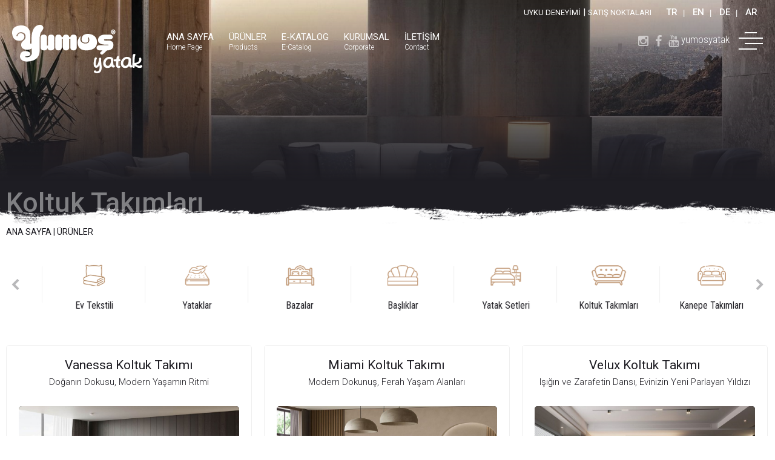

--- FILE ---
content_type: text/html; Charset=utf-8
request_url: https://www.yumosyatak.com.tr/urunler/koltuk-takimlari/rubby-koltuk-takimi-04/
body_size: 55810
content:

<!DOCTYPE HTML>
<html lang="tr">
<head>
<meta http-equiv="X-UA-Compatible" content="IE=edge" />
<meta name="viewport" content="width=device-width, initial-scale=1.0, user-scalable=1.0, minimum-scale=1.0, maximum-scale=1.0">
<meta property="shareaholic:site_name" content="Yumoş Yatak ve Koltuk" />
<meta name="dcterms.audience" content="Yumoş Yatak" />
<meta name="Author" content="Yumoş Yatak, destek@yumosyatak.com.tr" />
<meta name="publisher" content="VS 2021" />
<meta name="reply-to" content="destek@yumosyatak.com.tr" />
<meta name="Robots" content="ALL" />
<link rel="shortcut icon" href="https://www.yumosyatak.com.tr/favicon.ico" />
<meta name="Revisit-After" content="10" />
<meta name="Revisit-After" content="10 days" />
<title>Koltuk Takımları - Ürünler</title>
<meta name="Keywords" content="yumoş yatak, yumoş koltuk, Halısa Halı Sanayi ve Tic. Ltd. Şti., koltuk takımı, kanepe, baza, başlık, yatak seti, berjer, köşe takımı, fikir kulübü reklam ajansı" />
<meta name="description" content="İhtiyaçlarınızı karşılayabilen kaliteli konforu sunabilen rahatlık."/>
<meta property="og:title" content="Koltuk Takımları" />
<meta property="og:description" content="İhtiyaçlarınızı karşılayabilen kaliteli konforu sunabilen rahatlık."/>


<meta property="og:url" content="https://www.yumosyatak.com.tr/urunler/koltuk-takimlari/">
<meta property="og:site_name" content="Yumoş Yatak ve Koltuk" />
<meta property="og:type" content="website">
<meta property="og:locale:alternate" content="tr_TR" />
<meta property="og:image" content="https://www.yumosyatak.com.tr/imgs/paylas.jpg" />
<link rel="image_src" type="image/jpeg" href="https://www.yumosyatak.com.tr/imgs/paylas.jpg" />
<meta name="twitter:card" content="summary_large_image">
<meta name="twitter:url" content="https://www.yumosyatak.com.tr/urunler/koltuk-takimlari/">
<meta name="twitter:site" content="@yumosyatak">
<meta name="twitter:creator" content="@yumosyatak">
<meta name="twitter:title" content="Koltuk Takımları">
<meta name="twitter:description" content="İhtiyaçlarınızı karşılayabilen kaliteli konforu sunabilen rahatlık."/>
<meta name="twitter:image" content="https://www.yumosyatak.com.tr/imgs/paylas.jpg" />
<meta name="twitter:image:src" content="https://www.yumosyatak.com.tr/imgs/paylas.jpg" />
<meta name="twitter:domain" content="www.yumosyatak.com.tr">
<link rel="shortcut icon" href="https://www.yumosyatak.com.tr/favicon.ico" type="image/x-icon" />
<link rel="icon" href="https://www.yumosyatak.com.tr/favicon.ico" type="image/x-icon" />
<link rel="apple-touch-icon" type="image/png" href="https://www.yumosyatak.com.tr/imgs/icon.png"/>
<meta name="apple-mobile-web-app-capable" content="yes" />
<meta name="apple-mobile-web-app-status-bar-style" content="black" />
<meta name="mobile-web-app-capable" content="yes">
<link rel="shortcut icon" sizes="16x16" href="https://www.yumosyatak.com.tr/imgs/icon-16x16.png">
<link rel="shortcut icon" sizes="196x196" href="https://www.yumosyatak.com.tr/imgs/icon-192x192.png">
<link rel="apple-touch-icon-precomposed" href="https://www.yumosyatak.com.tr/imgs/icon-152x152.png">
<meta name="format-detection" content="telephone=no" />
<link rel="canonical" href="https://www.yumosyatak.com.tr/urunler/koltuk-takimlari/" />
<link href="https://www.yumosyatak.com.tr/urunler/koltuk-takimlari/" hreflang="tr" rel="alternate"/>
<link href="https://www.yumosyatak.com.tr/rss/" rel="alternate" title="www.yumosyatak.com.tr" type="application/rss+xml" />
<script async src="https://www.googletagmanager.com/gtag/js?id=G-MYNZDM263H"></script>
<script>window.dataLayer = window.dataLayer || [];
function gtag(){dataLayer.push(arguments);}
gtag('js', new Date());
gtag('config', 'G-MYNZDM263H');</script>
<meta charset="utf-8">
<link rel="stylesheet" href="https://www.yumosyatak.com.tr/style.css">
<link rel="stylesheet" href="https://www.yumosyatak.com.tr/imgs/fontawesome.css">
</head>
<body>
<div id="preloader" class="loading">
	<div class="loading-text">
        <svg version="1.1" id="loading" xmlns="http://www.w3.org/2000/svg" xmlns:xlink="http://www.w3.org/1999/xlink" x="0px" y="0px" width="100%" height="100%" viewBox="0 0 1064 374" style="enable-background:new 0 0 1064 374;" xml:space="preserve">
        <path class="loading-y" d="M186.07,183.66s-1.14,9.1,6.15,9.1,7.3-9.1,7.3-9.1V127S199.79-4.44,293.31.12c0,0,17.32,2.1,26.17,21.37s-18.47,47-24.63,56.79-12.7,48.38-12.7,60.65v132.5s.77,74.67-77,95S95.5,361.88,85.1,341.55s-4-73.69,48.5-73.69,52.47,24.26,52.47,30.22-6.68,21-24.76,22.43c0,0-7.31-.34-13.09,0s-15.78-2.1-15.78,4.21,16.17,4.9,16.17,4.9,54,5.26,52.47-48.72V238.22S191.71,254,154.77,254s-62.31-18.4-62.07-50.47c.3-35.67,33.09-42.62,41.49-62.35,11.55-27.12,1.43-52.42-19.83-60.78C90.12,70.86,67,72.46,49.71,99.67c0,0-8.71,11.6-4.05,15.25,3.84,3,9.09,2,11-4.21C59.16,102.35,67,83.9,90.12,86s36.94,13.67,35.78,36.81-24.24,40.49-51.38,39.95S12.41,153.05,2.8,105.29C-6.7,58.06,5.38,15.12,80.23,6.71c39.34-4.42,105.71,8.83,105.84,93Z"/>
        <path class="loading-u" d="M433.45,227.57V130.08c0-32-32.43-30.42-32.43-30.42-34.82,0-33.23,30.42-33.23,30.42v81.24H357.72V130.08s1.57-30.42-33.23-30.42c0,0-32.44-1.59-32.44,30.42v97.49s-3.82,33,35.32,33c30.45,0,34.91-19.11,35.38-27.61.47,8.5,4.93,27.61,35.37,27.61,39.16,0,35.33-33,35.33-33"/>
        <path class="loading-m" d="M631.44,99.66c-25.31,0-31.35,16.12-32.77,24.89H586.15c-3.51-26.3-32-24.89-32-24.89-25.31,0-31.36,16.12-32.77,24.89H508.82c-3.51-26.3-32-24.89-32-24.89-34.77,0-33.19,30.42-33.19,30.42v97.37h0v2.69c0,32,32.38,30.43,32.38,30.43,34.77,0,33.19-30.43,33.19-30.43v-2.69h0V141.38h11.75v86.07h0v2.69c0,32,32.39,30.43,32.39,30.43,34.76,0,33.19-30.43,33.19-30.43v-2.69h0V141.38h11.75v86.07h0v2.69c0,32,32.39,30.43,32.39,30.43,34.77,0,33.19-30.43,33.19-30.43v-2.69h0V130.08c0-32-32.39-30.42-32.39-30.42"/>
        <path class="loading-o" d="M706.23,114.44s-35.74,20.33-32.9,72.06,39,74.08,88.53,74.08,108.1-17,109.62-80.46c1.81-75.2-66.58-87.48-93.38-87.85S715.34,103.86,713.94,144c-1.15,32.88,20.71,37.7,37.76,37.7S785,179.85,783,151c0,0-.21-11.06-3.68-16.66s3.54-8.91,6.91-4.93,6.43,11.24,6,28.24c-.42,16.36-10.4,33.13-40.07,32.26s-66-16-45.9-75.5"/>
        <path class="loading-s" d="M980.34,159.71H952.73s-8.79-.38-8.79-6.47,10-6.09,10-6.09l42.27.38s37.66,1.9,37.66-21.7c0-27.41-37.66-26.19-37.66-26.19l-46.86,0s-65,0-67.14,53.58c-1.93,48.7,67.14,48.2,67.14,48.2l31,.23s9.43-.7,9.43,3.34c0,3.36-9.43,3-9.43,3H906.7c-4.45,0-39.79-3-39.67,26s39.67,26.64,39.67,26.64h20.64l-18.14,16.5a14.4,14.4,0,0,0,0,21.72,18.09,18.09,0,0,0,23.88,0l42-38.22h5.25c10,0,60.3-3.8,60.3-55.56s-60.3-45.3-60.3-45.3"/>
        <path class="loading-r" d="M1040.14,71h2.22c2.6,0,4.7-1,4.7-3.43,0-2.14-1.37-3.57-4.33-3.57a9.36,9.36,0,0,0-2.59.29ZM1040,84.11h-4.69V60.69a46.94,46.94,0,0,1,7.79-.72c3.83,0,5.56.72,6.92,1.86a6.27,6.27,0,0,1,2.11,5,5.86,5.86,0,0,1-4.21,5.58v.29c2,.7,3,2.56,3.58,5.71a23.44,23.44,0,0,0,1.49,5.71h-5c-.62-.87-1-2.87-1.61-5.71-.37-2.44-1.6-3.57-4.2-3.57H1040ZM1027.53,72c0,10.42,6.8,18.71,15.82,18.71,8.79.14,15.46-8.29,15.46-18.57s-6.67-18.84-15.7-18.84c-8.78,0-15.58,8.43-15.58,18.7M1064,72c0,13.14-9.15,23.56-20.77,23.56s-20.9-10.42-20.9-23.56,9.27-23.4,21-23.4c11.5,0,20.65,10.27,20.65,23.4"/>
        </svg>
    </div>
</div>

<script type="text/javascript">
  function googleTranslateElementInit() {
    new google.translate.TranslateElement({
      pageLanguage: 'tr',
      autoDisplay: false
    }, 'google_translate_element');
  }

  function translateLanguage(lang) {
    const combo = document.querySelector('.goog-te-combo');
    if (combo) {
      combo.value = lang;
      combo.dispatchEvent(new Event('change'));
    }
  }
</script>

<script type="text/javascript" src="//translate.google.com/translate_a/element.js?cb=googleTranslateElementInit"></script>


<div id="Header">
    <div class="Header-centering">
        <div class="Header-top">
            <div class="Header-language">

<div class="language-switcher">

<a onclick="translateLanguage('tr')" title="Türkçe">TR</a>|
<a onclick="translateLanguage('en')" title="English">EN</a>|
<a onclick="translateLanguage('de')" title="">DE</a>|
<a onclick="translateLanguage('ar')" title="">AR</a>
</div>

<div id="google_translate_element" style="display: none;"></div>
</div>

            <div class="Header-top-menu"><a href="https://www.yumosyatak.com.tr/uyku-deneyimi/" title="Uyku Deneyimi">UYKU DENEYİMİ</a> | <a href="https://www.yumosyatak.com.tr/satis-noktalari/" title="Satış Noktaları">SATIŞ NOKTALARI</a></div>
        </div>
        <div class="Header-bottom">
            <div class="Header-logo"><a href="https://www.yumosyatak.com.tr/" title="Yumoş Yatak ve Koltuk | Bizim İşimiz Sizin Rahatınız..."></a></div>
            <div class="Header-menu-hidden"><div class="MenuHideCizgi"><span></span><span></span><span></span><span></span></div></div>
            <div class="Header-menu">
                <ul class="NavMenu">
                    <li class="MenuHide"><div class="MenuHideCizgi"><span></span><span></span><span></span><span></span></div></li>
                    
                    <li><a href="https://www.yumosyatak.com.tr/" title="Ana Sayfa"><span class="NavMenu-baslik">ANA SAYFA</span><span class="NavMenu-baslikalt">Home Page</span></a></li>
                    
                    <li><a href="https://www.yumosyatak.com.tr/urunler/" title="Ürünler"><span class="NavMenu-baslik">ÜRÜNLER</span><span class="NavMenu-baslikalt">Products</span></a></li>
                    
                    <li><a href="https://www.yumosyatak.com.tr/e-katalog/" title="E-katalog"><span class="NavMenu-baslik">E-KATALOG</span><span class="NavMenu-baslikalt">E-Catalog</span></a></li>
                    
                    <li><a href="https://www.yumosyatak.com.tr/kurumsal/" title="Kurumsal"><span class="NavMenu-baslik">KURUMSAL</span><span class="NavMenu-baslikalt">Corporate</span></a></li>
                    
                    <li><a href="https://www.yumosyatak.com.tr/iletisim/" title="İletişim"><span class="NavMenu-baslik">İLETİŞİM</span><span class="NavMenu-baslikalt">Contact</span></a></li>
                    
                </ul>
            </div>
            <div class="Header-social">
                <span class="Header-social-link">
                    <a href="https://www.instagram.com/yumos.yatak" target="_blank" title="İnstagram | Yumoş Yatak ve Koltuk"><i class="fa fa-instagram"></i></a><a href="https://www.facebook.com/Yumossyatak" target="_blank" title="Facebook | Yumoş Yatak ve Koltuk"><i class="fa fa-facebook"></i></a><a href="https://www.youtube.com/yumosyatak" target="_blank" title="Youtube | Yumoş Yatak ve Koltuk"><i class="fa fa-youtube"></i></a>
                </span>
                <span class="Header-social-text">yumosyatak</span>
            </div>
            
            
        </div>
    </div>
</div>
<div id="Main">
    <div id="Main-sayfa">
        <div id="Main-sayfa-banner">
            <div class="Main-sayfa-banner-gorsel">
                <img src="https://www.yumosyatak.com.tr/Uploads/Large/renklerin-uyumuyla-konforun-ve-kalitenin-siklikla-bulusmasi-vpc1peu8mmWG.jfif" title="Koltuk Takımları - Ürünler" alt="Koltuk Takımları - Ürünler">
            </div>
            <div class="Main-sayfa-banner-text">
                <div class="Main-sayfa-banner-centering">
                    <div class="Main-sayfa-banner-baslik"><h1><a href="https://www.yumosyatak.com.tr/urunler/koltuk-takimlari/" title="Koltuk Takımları">Koltuk Takımları</a></h1></div>
                    <div class="Main-sayfa-banner-menu">
                        <div class="Main-sayfa-banner-kategori"><a href="https://www.yumosyatak.com.tr/" title="Ana Sayfa">ANA SAYFA</a> | <a href="https://www.yumosyatak.com.tr/urunler/" title="Ürünler">ÜRÜNLER</a></div>
                    </div>
                </div>
            </div>
        </div>
        <div id="Main-sayfa-page">
            <div class="Main-sayfa-page-centering">
                <div class="Main-sayfa-urun-kategori">
                    
                    <div class="Main-sayfa-urun-kategori-item">
                    <a href="https://www.yumosyatak.com.tr/urunler/yataklar/"  title="Yataklar">
                        <span class="Main-sayfa-urun-kategori-item-icon"><img src="https://www.yumosyatak.com.tr/Uploads/Tiny/yataklar-TOAZNCTfLK6p.png" title="Yataklar" alt="Yataklar"></span>
                        <span class="Main-sayfa-urun-kategori-item-baslik">Yataklar</span>
                    </a>
				    </div>
                    
                    <div class="Main-sayfa-urun-kategori-item">
                    <a href="https://www.yumosyatak.com.tr/urunler/bazalar/"  title="Bazalar">
                        <span class="Main-sayfa-urun-kategori-item-icon"><img src="https://www.yumosyatak.com.tr/Uploads/Tiny/bazalar-ZUGfTIZlRQBv.png" title="Bazalar" alt="Bazalar"></span>
                        <span class="Main-sayfa-urun-kategori-item-baslik">Bazalar</span>
                    </a>
				    </div>
                    
                    <div class="Main-sayfa-urun-kategori-item">
                    <a href="https://www.yumosyatak.com.tr/urunler/basliklar/"  title="Başlıklar">
                        <span class="Main-sayfa-urun-kategori-item-icon"><img src="https://www.yumosyatak.com.tr/Uploads/Tiny/basliklar-E9vJ9xDQ66pZ.png" title="Başlıklar" alt="Başlıklar"></span>
                        <span class="Main-sayfa-urun-kategori-item-baslik">Başlıklar</span>
                    </a>
				    </div>
                    
                    <div class="Main-sayfa-urun-kategori-item">
                    <a href="https://www.yumosyatak.com.tr/urunler/yatak-setleri/"  title="Yatak Setleri">
                        <span class="Main-sayfa-urun-kategori-item-icon"><img src="https://www.yumosyatak.com.tr/Uploads/Tiny/yatak-setleri-pkXvkZp3hhRB.png" title="Yatak Setleri" alt="Yatak Setleri"></span>
                        <span class="Main-sayfa-urun-kategori-item-baslik">Yatak Setleri</span>
                    </a>
				    </div>
                    
                    <div class="Main-sayfa-urun-kategori-item">
                    <a href="https://www.yumosyatak.com.tr/urunler/koltuk-takimlari/"  title="Koltuk Takımları">
                        <span class="Main-sayfa-urun-kategori-item-icon"><img src="https://www.yumosyatak.com.tr/Uploads/Tiny/koltuk-takimlari-nhUshWmzeeP9.png" title="Koltuk Takımları" alt="Koltuk Takımları"></span>
                        <span class="Main-sayfa-urun-kategori-item-baslik">Koltuk Takımları</span>
                    </a>
				    </div>
                    
                    <div class="Main-sayfa-urun-kategori-item">
                    <a href="https://www.yumosyatak.com.tr/urunler/kanepe-takimlari/"  title="Kanepe Takımları">
                        <span class="Main-sayfa-urun-kategori-item-icon"><img src="https://www.yumosyatak.com.tr/Uploads/Tiny/kanepe-takimlari-gbNmaPgsYXI3.png" title="Kanepe Takımları" alt="Kanepe Takımları"></span>
                        <span class="Main-sayfa-urun-kategori-item-baslik">Kanepe Takımları</span>
                    </a>
				    </div>
                    
                    <div class="Main-sayfa-urun-kategori-item">
                    <a href="https://www.yumosyatak.com.tr/urunler/koltuk-kanepe/"  title="Koltuk & Kanepe">
                        <span class="Main-sayfa-urun-kategori-item-icon"><img src="https://www.yumosyatak.com.tr/Uploads/Tiny/koltuk-kanepe-wrd3qfw9onYI.png" title="Koltuk & Kanepe" alt="Koltuk & Kanepe"></span>
                        <span class="Main-sayfa-urun-kategori-item-baslik">Koltuk & Kanepe</span>
                    </a>
				    </div>
                    
                    <div class="Main-sayfa-urun-kategori-item">
                    <a href="https://www.yumosyatak.com.tr/urunler/kose-takimlari/"  title="Köşe Takımları">
                        <span class="Main-sayfa-urun-kategori-item-icon"><img src="https://www.yumosyatak.com.tr/Uploads/Tiny/kose-takimlari-D9vJ9xDP65pZ.png" title="Köşe Takımları" alt="Köşe Takımları"></span>
                        <span class="Main-sayfa-urun-kategori-item-baslik">Köşe Takımları</span>
                    </a>
				    </div>
                    
                    <div class="Main-sayfa-urun-kategori-item">
                    <a href="https://www.yumosyatak.com.tr/urunler/berjer/"  title="Berjer">
                        <span class="Main-sayfa-urun-kategori-item-icon"><img src="https://www.yumosyatak.com.tr/Uploads/Tiny/berjer-ytg5tiyBqqaK.png" title="Berjer" alt="Berjer"></span>
                        <span class="Main-sayfa-urun-kategori-item-baslik">Berjer</span>
                    </a>
				    </div>
                    
                    <div class="Main-sayfa-urun-kategori-item">
                    <a href="https://www.yumosyatak.com.tr/urunler/ev-tekstili/"  title="Ev Tekstili">
                        <span class="Main-sayfa-urun-kategori-item-icon"><img src="https://www.yumosyatak.com.tr/Uploads/Tiny/ev-tekstili-bVIgVKanSSCw.png" title="Ev Tekstili" alt="Ev Tekstili"></span>
                        <span class="Main-sayfa-urun-kategori-item-baslik">Ev Tekstili</span>
                    </a>
				    </div>
                    
                </div>
                
                <div class="Main-sayfa-urun-liste">
                    
                    <div class="Main-sayfa-urun-list">
                        <span class="Main-sayfa-urun-list-margin">
                            <span class="Main-sayfa-urun-list-baslik">Vanessa Koltuk Takımı</span>
                            <span class="Main-sayfa-urun-list-baslikalt">Doğanın Dokusu, Modern Yaşamın Ritmi</span>
                            <span class="Main-sayfa-urun-list-gorsel"><a href="https://www.yumosyatak.com.tr/urun/koltuk-takimlari/vanessa-koltuk-takimi/" title="Vanessa Koltuk Takımı"><img src="https://www.yumosyatak.com.tr/Uploads/Medium/vanessa-koltuk-takimi-Bcr9m7quPB92.jpg" title="Vanessa Koltuk Takımı" alt="Vanessa Koltuk Takımı"></a></span>
                            <span class="Main-sayfa-urun-list-aciklama">Vanessa Koltuk Takımı ile yaşam alanınıza ahşabın sıcaklığını ve akılcı tasarımın ferahlığını katın, her köşesini hem düzenli hem de davetkar bir bütünlüğe dönüştürün.</span>
                            <span class="Main-sayfa-urun-list-buton"><a href="https://www.yumosyatak.com.tr/urun/koltuk-takimlari/vanessa-koltuk-takimi/" title="Vanessa Koltuk Takımı">Detaylı İncele</a></span>
                        </span>
                    </div>
                    
                    <div class="Main-sayfa-urun-list">
                        <span class="Main-sayfa-urun-list-margin">
                            <span class="Main-sayfa-urun-list-baslik">Miami Koltuk Takımı</span>
                            <span class="Main-sayfa-urun-list-baslikalt">Modern Dokunuş, Ferah Yaşam Alanları</span>
                            <span class="Main-sayfa-urun-list-gorsel"><a href="https://www.yumosyatak.com.tr/urun/koltuk-takimlari/miami-koltuk-takimi/" title="Miami Koltuk Takımı"><img src="https://www.yumosyatak.com.tr/Uploads/Medium/miami-koltuk-takimi-Vga0SoCZSGs3.jpg" title="Miami Koltuk Takımı" alt="Miami Koltuk Takımı"></a></span>
                            <span class="Main-sayfa-urun-list-aciklama">Miami Koltuk Takımı ile evinize sahil esintisi ferahlığını ve modern estetiği taşıyın, her köşeyi konforlu bir sığınağa dönüştürün</span>
                            <span class="Main-sayfa-urun-list-buton"><a href="https://www.yumosyatak.com.tr/urun/koltuk-takimlari/miami-koltuk-takimi/" title="Miami Koltuk Takımı">Detaylı İncele</a></span>
                        </span>
                    </div>
                    
                    <div class="Main-sayfa-urun-list">
                        <span class="Main-sayfa-urun-list-margin">
                            <span class="Main-sayfa-urun-list-baslik">Velux Koltuk Takımı</span>
                            <span class="Main-sayfa-urun-list-baslikalt">Işığın ve Zarafetin Dansı, Evinizin Yeni Parlayan Yıldızı</span>
                            <span class="Main-sayfa-urun-list-gorsel"><a href="https://www.yumosyatak.com.tr/urun/koltuk-takimlari/velux-koltuk-takimi/" title="Velux Koltuk Takımı"><img src="https://www.yumosyatak.com.tr/Uploads/Medium/velux-koltuk-takimi-okCc6C8LPh79.jpg" title="Velux Koltuk Takımı" alt="Velux Koltuk Takımı"></a></span>
                            <span class="Main-sayfa-urun-list-aciklama">Velux Koltuk Takımı ile modern yaşamın sakinliğini ve çağdaş estetiği bir araya getirin, yaşam alanınızı huzur ve şıklıkla doldurun</span>
                            <span class="Main-sayfa-urun-list-buton"><a href="https://www.yumosyatak.com.tr/urun/koltuk-takimlari/velux-koltuk-takimi/" title="Velux Koltuk Takımı">Detaylı İncele</a></span>
                        </span>
                    </div>
                    
                    <div class="Main-sayfa-urun-list">
                        <span class="Main-sayfa-urun-list-margin">
                            <span class="Main-sayfa-urun-list-baslik">Melody Koltuk Takımı</span>
                            <span class="Main-sayfa-urun-list-baslikalt">Evinizde Konforun ve Şıklığın Harmonisi</span>
                            <span class="Main-sayfa-urun-list-gorsel"><a href="https://www.yumosyatak.com.tr/urun/koltuk-takimlari/melody-koltuk-takimi/" title="Melody Koltuk Takımı"><img src="https://www.yumosyatak.com.tr/Uploads/Medium/melody-koltuk-takimi-NLR010jzyHLP.jpg" title="Melody Koltuk Takımı" alt="Melody Koltuk Takımı"></a></span>
                            <span class="Main-sayfa-urun-list-aciklama">Melody Koltuk Takımı ile yaşam alanınızda ruhunuzu okşayan bir estetik ve bedeninizle bütünleşen bir konforun ritmini keşfedin</span>
                            <span class="Main-sayfa-urun-list-buton"><a href="https://www.yumosyatak.com.tr/urun/koltuk-takimlari/melody-koltuk-takimi/" title="Melody Koltuk Takımı">Detaylı İncele</a></span>
                        </span>
                    </div>
                    
                    <div class="Main-sayfa-urun-list">
                        <span class="Main-sayfa-urun-list-margin">
                            <span class="Main-sayfa-urun-list-baslik">Perla Koltuk Takımı</span>
                            <span class="Main-sayfa-urun-list-baslikalt">Yaşam Alanınıza Ferahlık ve Zarafet Katın</span>
                            <span class="Main-sayfa-urun-list-gorsel"><a href="https://www.yumosyatak.com.tr/urun/koltuk-takimlari/perla-koltuk-takimi/" title="Perla Koltuk Takımı"><img src="https://www.yumosyatak.com.tr/Uploads/Medium/perla-koltuk-takimi-Y3KBsXayWcs5.jpg" title="Perla Koltuk Takımı" alt="Perla Koltuk Takımı"></a></span>
                            <span class="Main-sayfa-urun-list-aciklama">Modern çizgilerin huzur veren renklerle buluştuğu eşsiz bir atmosferde, konforun ve stilin keyfini çıkarın</span>
                            <span class="Main-sayfa-urun-list-buton"><a href="https://www.yumosyatak.com.tr/urun/koltuk-takimlari/perla-koltuk-takimi/" title="Perla Koltuk Takımı">Detaylı İncele</a></span>
                        </span>
                    </div>
                    
                    <div class="Main-sayfa-urun-list">
                        <span class="Main-sayfa-urun-list-margin">
                            <span class="Main-sayfa-urun-list-baslik">Bentley Koltuk Takımı</span>
                            <span class="Main-sayfa-urun-list-baslikalt">Yaşam Alanınızda Zarafet ve Konforun Buluşması</span>
                            <span class="Main-sayfa-urun-list-gorsel"><a href="https://www.yumosyatak.com.tr/urun/koltuk-takimlari/bentley-koltuk-takimi/" title="Bentley Koltuk Takımı"><img src="https://www.yumosyatak.com.tr/Uploads/Medium/bentley-koltuk-takimi-AQBuRsqO2M6A.jpg" title="Bentley Koltuk Takımı" alt="Bentley Koltuk Takımı"></a></span>
                            <span class="Main-sayfa-urun-list-aciklama">Modern tasarımın sıcaklığını ve eşsiz konforu bir arada deneyimleyerek yaşam alanınızı baştan yaratın</span>
                            <span class="Main-sayfa-urun-list-buton"><a href="https://www.yumosyatak.com.tr/urun/koltuk-takimlari/bentley-koltuk-takimi/" title="Bentley Koltuk Takımı">Detaylı İncele</a></span>
                        </span>
                    </div>
                    
                    <div class="Main-sayfa-urun-list">
                        <span class="Main-sayfa-urun-list-margin">
                            <span class="Main-sayfa-urun-list-baslik">Roma Koltuk Takımı</span>
                            <span class="Main-sayfa-urun-list-baslikalt">Klasik Zarafetin Modern Yorumu, Evinizin Yeni Kalbi</span>
                            <span class="Main-sayfa-urun-list-gorsel"><a href="https://www.yumosyatak.com.tr/urun/koltuk-takimlari/roma-koltuk-takimi/" title="Roma Koltuk Takımı"><img src="https://www.yumosyatak.com.tr/Uploads/Medium/roma-koltuk-takimi-DUufqJCmoRpv.jfif" title="Roma Koltuk Takımı" alt="Roma Koltuk Takımı"></a></span>
                            <span class="Main-sayfa-urun-list-aciklama">Geçmişin asaletini günümüzün rahatlığıyla harmanlayın, yaşam alanınızı huzur ve şıklığın buluşma noktasına dönüştürün</span>
                            <span class="Main-sayfa-urun-list-buton"><a href="https://www.yumosyatak.com.tr/urun/koltuk-takimlari/roma-koltuk-takimi/" title="Roma Koltuk Takımı">Detaylı İncele</a></span>
                        </span>
                    </div>
                    
                    <div class="Main-sayfa-urun-list">
                        <span class="Main-sayfa-urun-list-margin">
                            <span class="Main-sayfa-urun-list-baslik">Alaska Koltuk Takımı</span>
                            <span class="Main-sayfa-urun-list-baslikalt">Mekanları Dönüştüren Sanat</span>
                            <span class="Main-sayfa-urun-list-gorsel"><a href="https://www.yumosyatak.com.tr/urun/koltuk-takimlari/alaska-koltuk-takimi/" title="Alaska Koltuk Takımı"><img src="https://www.yumosyatak.com.tr/Uploads/Medium/alaska-koltuk-takimi-upbzodt7llWF.jfif" title="Alaska Koltuk Takımı" alt="Alaska Koltuk Takımı"></a></span>
                            <span class="Main-sayfa-urun-list-aciklama">Modern tasarımın dinginliğini ve kusursuz konforun çağrısını yaşam alanınızda hissedin, her anı bir görsel şölene dönüştürün</span>
                            <span class="Main-sayfa-urun-list-buton"><a href="https://www.yumosyatak.com.tr/urun/koltuk-takimlari/alaska-koltuk-takimi/" title="Alaska Koltuk Takımı">Detaylı İncele</a></span>
                        </span>
                    </div>
                    
                    <div class="Main-sayfa-urun-list">
                        <span class="Main-sayfa-urun-list-margin">
                            <span class="Main-sayfa-urun-list-baslik">Perge Koltuk Takımı</span>
                            <span class="Main-sayfa-urun-list-baslikalt">Antik Zarafetin Modern Yaşamdaki Yansıması</span>
                            <span class="Main-sayfa-urun-list-gorsel"><a href="https://www.yumosyatak.com.tr/urun/koltuk-takimlari/perge-koltuk-takimi/" title="Perge Koltuk Takımı"><img src="https://www.yumosyatak.com.tr/Uploads/Medium/perge-koltuk-takimi-hbOmbQgtYYJ3.jpg" title="Perge Koltuk Takımı" alt="Perge Koltuk Takımı"></a></span>
                            <span class="Main-sayfa-urun-list-aciklama">Kollarındaki ince detaylar odanıza şıklık katacak.</span>
                            <span class="Main-sayfa-urun-list-buton"><a href="https://www.yumosyatak.com.tr/urun/koltuk-takimlari/perge-koltuk-takimi/" title="Perge Koltuk Takımı">Detaylı İncele</a></span>
                        </span>
                    </div>
                    
                    <div class="Main-sayfa-urun-list">
                        <span class="Main-sayfa-urun-list-margin">
                            <span class="Main-sayfa-urun-list-baslik">Lotus Koltuk Takımı</span>
                            <span class="Main-sayfa-urun-list-baslikalt">Zarafetin Kalbinde Huzurun Adresi</span>
                            <span class="Main-sayfa-urun-list-gorsel"><a href="https://www.yumosyatak.com.tr/urun/koltuk-takimlari/lotus-koltuk-takimi/" title="Lotus Koltuk Takımı"><img src="https://www.yumosyatak.com.tr/Uploads/Medium/lotus-koltuk-takimi-QL8WK0QcIH3m.jpg" title="Lotus Koltuk Takımı" alt="Lotus Koltuk Takımı"></a></span>
                            <span class="Main-sayfa-urun-list-aciklama">Klasik bir görünümden fazlası.</span>
                            <span class="Main-sayfa-urun-list-buton"><a href="https://www.yumosyatak.com.tr/urun/koltuk-takimlari/lotus-koltuk-takimi/" title="Lotus Koltuk Takımı">Detaylı İncele</a></span>
                        </span>
                    </div>
                    
                </div>
                
            </div>
        </div>
    </div>
    
    <div id="Main-tanitim-video" style="background: #1E1D23;">
        <div class="Main-tanitim-video-bg"><img src="https://www.yumosyatak.com.tr/Uploads/Large/urun-katalogumuzu-incelediniz-mi-FAwK0yER77ra.jpg" title="Ürün Kataloğumuzu İncelediniz Mi?" alt="Ürün Kataloğumuzu İncelediniz Mi?"></div>
        <div class="Main-tanitim-video-centering">
            <div id="Main-tanitim-video-text">
                <span class="Main-tanitim-video-baslik" title="Ürün Kataloğumuzu İncelediniz Mi?">Ürün Kataloğumuzu <b>İncelediniz Mi?</b></span>
                <span class="Main-tanitim-video-aciklama">Rahat ve konforlu bir dinlenme ile günü daha verimli ve keyifli geçirmesini sağlıyoruz. Kaliteli bir şekilde dinlenmek strese ve yorgunluğa karşı daha dayanaklı olmanızı sağlamaktadır.  İyi bir yatak, konforlu bir koltuk, sağlıklı ve kaliteli yaşam sunar.</span>
                <span class="Main-tanitim-video-buton">
                    
                    <a href="https://www.yumosyatak.com.tr/e-katalog/" title="E-Katalog">
                        <span class="Main-tanitim-video-buton-icon"><img src="https://www.yumosyatak.com.tr/Uploads/Tiny/urun-katalogumuzu-incelediniz-mi-GBxLAzFS88sb.png" title="E-Katalog" alt="E-Katalog"></span>
                        <span class="Main-tanitim-video-buton-text"><b>E-Katalog</b>İncelemek için tıklayınız</span>
                    </a>
                    
                    <a href="https://www.yumosyatak.com.tr/katalog-talep-formu/" title="Katalog Talep Formu">
                        <span class="Main-tanitim-video-buton-icon"><img src="https://www.yumosyatak.com.tr/Uploads/Tiny/urun-katalogumuzu-incelediniz-mi-JE1PD3JVBAvf.png" title="Katalog Talep Formu" alt="Katalog Talep Formu"></span>
                        <span class="Main-tanitim-video-buton-text"><b>Katalog Talep Formu</b>Talep için tıklayınız</span>
                    </a>
                    
                </span>
                <span class="Main-tanitim-video-slogan">Deneyim ve kalitemiz ile...</span>
            </div>
            <div id="Main-tanitim-video-gorsel">
                <div class="Main-tanitim-video-manset"><img src="https://www.yumosyatak.com.tr/Uploads/Large/tanitim-videomuzu-izlediniz-mi-QK8VK0PcHH3l.png" title="Ürün Kataloğumuzu İncelediniz Mi?" alt="Ürün Kataloğumuzu İncelediniz Mi?"></div>
                <div class="Main-tanitim-video-kapak"><img src="https://www.yumosyatak.com.tr/Uploads/Large/urun-katalogumuzu-incelediniz-mi-wrd2qfv9nnYH.png" title="Ürün Kataloğumuzu İncelediniz Mi?" alt="Ürün Kataloğumuzu İncelediniz Mi?"></div>
            </div>
        </div>
    </div>
    
    <div id="Main-kaliteli-uyku">
        <div class="Main-kaliteli-uyku-centering">
            <div class="Main-kaliteli-uyku-text">
                <div class="Centering_900">
                    <span class="Main-kaliteli-uyku-baslik">UYKU DENEYİMİ</span>
                    <span class="Main-kaliteli-uyku-baslikozel">Yumoş Yatak Uyku Konforları</span>
                    <span class="Main-kaliteli-uyku-aciklama">Yumoş Yatak’ın 30 yılı aşkın sürede elde ettiği deneyimlerin tek amacı vardır: Türkiye’deki milyonlarca insanın mümkün olan en iyi uykuyu tecrübe etmesini sağlamak. Bu amaçla her ürün, son teknoloji kullanılarak endüstri standartlarına uygun şekilde tasarlanır ve üretilir.</span>
                </div>
            </div>
            <div class="Main-kaliteli-uyku-carousel">
                
				<div class="Main-kaliteli-uyku-carousel-item" title="Bolero">
                    <div class="Main-kaliteli-uyku-carousel-item-margin">
                        <a href="https://www.yumosyatak.com.tr/uyku-deneyimi/bolero/" title="Bolero">
                            <span class="Main-kaliteli-uyku-carousel-item-gorsel"><img src="https://www.yumosyatak.com.tr/Uploads/Tiny/bolero-PJ7UJ9ObGG1k.jpg" title="Bolero" alt="Bolero"></span>
                            <span class="Main-kaliteli-uyku-carousel-item-baslik"><b>Bolero</b>Hareket Rahatlığı Paket Yay Sistemi</span>
                            <span class="Main-kaliteli-uyku-carousel-item-aciklama">Yaylar birbirinden bağımsız torbalar içerisinde pakete yerleştirilir. Bu sayede ses yalıtımı sağlanır. </span>
                        </a>
                    </div>
				</div>
				
				<div class="Main-kaliteli-uyku-carousel-item" title="Eyfel">
                    <div class="Main-kaliteli-uyku-carousel-item-margin">
                        <a href="https://www.yumosyatak.com.tr/uyku-deneyimi/eyfel/" title="Eyfel">
                            <span class="Main-kaliteli-uyku-carousel-item-gorsel"><img src="https://www.yumosyatak.com.tr/Uploads/Tiny/eyfel-niUthWnzfeP0.jpg" title="Eyfel" alt="Eyfel"></span>
                            <span class="Main-kaliteli-uyku-carousel-item-baslik"><b>Eyfel</b>Çiftli Ped Ekstra 2x2 Konfor</span>
                            <span class="Main-kaliteli-uyku-carousel-item-aciklama">Ped için kullanılan yuğun dansitedeki sünger ile omurga desteklenmektedir. Sünger yoğunluğunun artması konforu daha da arttırmaktadır.</span>
                        </a>
                    </div>
				</div>
				
				<div class="Main-kaliteli-uyku-carousel-item" title="Visco Lina">
                    <div class="Main-kaliteli-uyku-carousel-item-margin">
                        <a href="https://www.yumosyatak.com.tr/uyku-deneyimi/visco-lina/" title="Visco Lina">
                            <span class="Main-kaliteli-uyku-carousel-item-gorsel"><img src="https://www.yumosyatak.com.tr/Uploads/Tiny/visco-lina-dYKjXMdpVUFz.jpg" title="Visco Lina" alt="Visco Lina"></span>
                            <span class="Main-kaliteli-uyku-carousel-item-baslik"><b>Visco Lina</b>Hafızalı Teknoloji; Visco Sünger</span>
                            <span class="Main-kaliteli-uyku-carousel-item-aciklama">Uyku alanlarında her zaman yenilik ve kalite ön planda. Yeni malzemeler ve yeni kombinasyonlar ile bilimsel açıdan yeni uyku gereksinimlerinin evrimini araştırdık. </span>
                        </a>
                    </div>
				</div>
				
				<div class="Main-kaliteli-uyku-carousel-item" title="Relax">
                    <div class="Main-kaliteli-uyku-carousel-item-margin">
                        <a href="https://www.yumosyatak.com.tr/uyku-deneyimi/relax/" title="Relax">
                            <span class="Main-kaliteli-uyku-carousel-item-gorsel"><img src="https://www.yumosyatak.com.tr/Uploads/Tiny/relax-OJ7UJ9OaGG1k.jpg" title="Relax" alt="Relax"></span>
                            <span class="Main-kaliteli-uyku-carousel-item-baslik"><b>Relax</b>Daha Rahat Bir Uyku</span>
                            <span class="Main-kaliteli-uyku-carousel-item-aciklama">Yay sargılarının birbirlerine metal teller ile mekanik olarak bağlantılı olmasıdır. Bonel yay sargıları, spiral formdaki teller ile birbirine bağlıdır. </span>
                        </a>
                    </div>
				</div>
				
				<div class="Main-kaliteli-uyku-carousel-item" title="Royal">
                    <div class="Main-kaliteli-uyku-carousel-item-margin">
                        <a href="https://www.yumosyatak.com.tr/uyku-deneyimi/royal/" title="Royal">
                            <span class="Main-kaliteli-uyku-carousel-item-gorsel"><img src="https://www.yumosyatak.com.tr/Uploads/Tiny/royal-61mBzo6HwwhQ.jpg" title="Royal" alt="Royal"></span>
                            <span class="Main-kaliteli-uyku-carousel-item-baslik"><b>Royal</b>Klasik Uyku Konforundaki Mükemmel Denge</span>
                            <span class="Main-kaliteli-uyku-carousel-item-aciklama">Kuş Tüyü kadar yumuşak ve esnek yapısından dolayı, bu özel süngere Kuş Tüyü Sünger adı verilmektedir.</span>
                        </a>
                    </div>
				</div>
				
				<div class="Main-kaliteli-uyku-carousel-item" title="Amazon">
                    <div class="Main-kaliteli-uyku-carousel-item-margin">
                        <a href="https://www.yumosyatak.com.tr/uyku-deneyimi/amazon/" title="Amazon">
                            <span class="Main-kaliteli-uyku-carousel-item-gorsel"><img src="https://www.yumosyatak.com.tr/Uploads/Tiny/amazon-QL8WK0QcHH3m.jpg" title="Amazon" alt="Amazon"></span>
                            <span class="Main-kaliteli-uyku-carousel-item-baslik"><b>Amazon</b>Ekstra Konfor, Ekstra Pedli Yatak</span>
                            <span class="Main-kaliteli-uyku-carousel-item-aciklama">Ped için kullanılan yuğun dansitedeki sünger ile omurga desteklenmektedir. </span>
                        </a>
                    </div>
				</div>
				
				<div class="Main-kaliteli-uyku-carousel-item" title="Almira">
                    <div class="Main-kaliteli-uyku-carousel-item-margin">
                        <a href="https://www.yumosyatak.com.tr/uyku-deneyimi/almira/" title="Almira">
                            <span class="Main-kaliteli-uyku-carousel-item-gorsel"><img src="https://www.yumosyatak.com.tr/Uploads/Tiny/almira-FAwK0yER77ra.jpg" title="Almira" alt="Almira"></span>
                            <span class="Main-kaliteli-uyku-carousel-item-baslik"><b>Almira</b>Saf Yün İle Gelen Sağlık</span>
                            <span class="Main-kaliteli-uyku-carousel-item-aciklama">lima iplikler vücut için rahat bir mikro klima sağlayan kalıcı ısı biriktiricilerdir. </span>
                        </a>
                    </div>
				</div>
				
            </div>
        </div>
    </div>
    
</div>
<div id="Footer">
    <div class="Footer-centering">
        <div class="Footer-top">
            <div class="Footer-bilgi">
				<div class="Footer-bilgi-aciklama">Firmamız Samsun Merkezli olarak kurulmuştur. Ankara Siteler de Dağıtım ve üretim tesislerimiz vardır. Uzman Kadromuz ve Üstün Kalite anlayışımız ile yıllardır Ülkemizin Çeşitli bölgelerine ürünlerimizi ulaştırıyoruz.</div>
				<div class="Footer-bilgi-telefon">
                    
                    <div class="Footer-telefon">
                        <span class="Footer-telefon-icon"></span>
                        <span class="Footer-telefon-text">+90 (362) 266 79 77</span>
                    </div>
                    
				</div>
				<div class="Footer-bilgi-social">
					<div class="Footer-bilgi-social-ortala">
						<a href="https://www.instagram.com/yumos.yatak" target="_blank" title="İnstagram | Yumoş Yatak ve Koltuk"><i class="fa fa-instagram"></i></a><a href="https://www.facebook.com/Yumossyatak" target="_blank" title="Facebook | Yumoş Yatak ve Koltuk"><i class="fa fa-facebook"></i></a><a href="https://www.youtube.com/yumosyatak" target="_blank" title="Youtube | Yumoş Yatak ve Koltuk"><i class="fa fa-youtube"></i></a>
					</div>
				</div>
			</div>
            <div class="Footer-iletisim">
                <div class="Footer-iletisim-liste">
                    <span class="Footer-baslik">Bölge Müdürlüğü</span>
                    <span class="Footer-iletisim-list" title="Çiğiltepe Mah. 1546. Sok. No:50 Siteler Mamak / ANKARA"><i class="fa fa-map-marker"></i>Çiğiltepe Mah. 1546. Sok. No:50 Siteler Mamak / ANKARA</span><span class="Footer-iletisim-list" title="info@yumosyatak.com.tr"><i class="fa fa-envelope-o"></i>info@yumosyatak.com.tr</span><span class="Footer-iletisim-list" title="+90 (312) 350 50 03 - 351 12 03"><i class="fa fa-phone"></i>+90 (312) 350 50 03 - 351 12 03</span><span class="Footer-iletisim-list" title="+90 (362) 266 79 79"><i class="fa fa-fax"></i>+90 (362) 266 79 79</span>
                </div>
                <div class="Footer-iletisim-liste">
                    <span class="Footer-baslik">Merkez Fabrika</span>
                    <span class="Footer-iletisim-list" title="OSB Erdoğan Cebeci Bulvarı 39/1 Kutlukent / SAMSUN"><i class="fa fa-map-marker"></i>OSB Erdoğan Cebeci Bulvarı 39/1 Kutlukent / SAMSUN</span><span class="Footer-iletisim-list" title="destek@yumosyatak.com.tr"><i class="fa fa-envelope-o"></i>destek@yumosyatak.com.tr</span><span class="Footer-iletisim-list" title="+90 (362) 266 79 77"><i class="fa fa-phone"></i>+90 (362) 266 79 77</span><span class="Footer-iletisim-list" title="+90 (362) 266 79 79"><i class="fa fa-fax"></i>+90 (362) 266 79 79</span>
                </div>
			</div>
            <div class="Footer-menu">
                <span class="Footer-baslik">Menüler</span>
                <span class="Footer-menu-liste">
                    
                    <a href="https://www.yumosyatak.com.tr/kurumsal/" title="Kurumsal">• Kurumsal</a>
                    
                    <a href="https://www.yumosyatak.com.tr/urunler/" title="Ürünler">• Ürünler</a>
                    
                    <a href="https://www.yumosyatak.com.tr/e-katalog/" title="E-katalog">• E-Katalog</a>
                    
                    <a href="https://www.yumosyatak.com.tr/satis-noktalari/" title="Satış Noktalarımız">• Satış Noktalarımız</a>
                    
                    <a href="https://www.yumosyatak.com.tr/uyku-deneyimi/" title="Uyku Deneyimi">• Uyku Deneyimi</a>
                    
                    <a href="https://www.yumosyatak.com.tr/kurumsal/garanti-ve-iade-kosullari/" title="Garanti Ve İade Koşulları">• Garanti ve İade Koşulları</a>
                    
                    <a href="https://www.yumosyatak.com.tr/katalog-talep-formu/" title="Katalog Talep Formu">• Katalog Talep Formu</a>
                    
                    <a href="https://www.yumosyatak.com.tr/bayi-talep-formu/" title="Bayi Talep Formu">• Bayi Talep Formu</a>
                    
                    <a href="https://www.yumosyatak.com.tr/urun-sikayet-formu/" title="Ürün Şikayet Formu">• Ürün Şikayet Formu</a>
                    
                    <a href="https://www.yumosyatak.com.tr/kurumsal/kvkk-aydinlatma-metni/" title="Kvkk Aydınlatma Metni">• KVKK Aydınlatma Metni</a>
                    
                    <a href="https://www.yumosyatak.com.tr/insan-kaynaklari/" title="İnsan Kaynakları">• İnsan Kaynakları</a>
                    
                    <a href="https://www.yumosyatak.com.tr/iletisim/" title="İletişim">• İletişim</a>
                    
                </span>
			</div>
        </div>
        <div class="Footer-bottom">
            <span class="Footer-copyright" title="Copyright © 2022 Yumoş Yatak ve Koltuk">Copyright © 2022 Yumoş Yatak ve Koltuk</span>
			<span class="Footer-author"><a href="https://www.fikirkulubu.com.tr/" target="_blank" class="Footer-FK" title="Fikir Kulübü"></a></span>
        </div>
    </div>
</div>
<script type="text/javascript" src="https://www.yumosyatak.com.tr/jquery.js"></script>
<script type="text/javascript" src="https://www.yumosyatak.com.tr/carousel.js"></script>
<script type="text/javascript">$(document).ready(function() {$('.Main-kaliteli-uyku-carousel').LgntCarousel({center:true, autoWidth:true, items:4, autoplay:true, autoplayTimeout:5000, smartSpeed: 750, autoplayHoverPause:true, loop: true, margin:0, responsiveClass: true,responsive:{1080:{center:false}}})})</script>
<li style="display:none" id="google_translate_element2"></li>
<script type="text/javascript" src="//translate.google.com/translate_a/element.js?cb=googleTranslateElementInit2"></script>
<script type="text/javascript">
    function googleTranslateElementInit2() {new google.translate.TranslateElement({pageLanguage: 'tr',autoDisplay: false}, 'google_translate_element2');}
    
    function GTranslateGetCurrentLang() {var keyValue = document.cookie.match('(^|;) ?googtrans=([^;]*)(;|$)');return keyValue ? keyValue[2].split('/')[2] : null;}
    function GTranslateFireEvent(element,event){try{if(document.createEventObject){var evt=document.createEventObject();element.fireEvent('on'+event,evt)}else{var evt=document.createEvent('HTMLEvents');evt.initEvent(event,true,true);element.dispatchEvent(evt)}}catch(e){}}
    function doGTranslate(lang_pair){if(lang_pair.value)lang_pair=lang_pair.value;if(lang_pair=='')return;var lang=lang_pair.split('|')[1];if(GTranslateGetCurrentLang() == null && lang == lang_pair.split('|')[0])return;var teCombo;var sel=document.getElementsByTagName('select');for(var i=0;i<sel.length;i++)if(sel[i].className=='goog-te-combo')teCombo=sel[i];if(document.getElementById('google_translate_element2')==null||document.getElementById('google_translate_element2').innerHTML.length==0||teCombo.length==0||teCombo.innerHTML.length==0){setTimeout(function(){doGTranslate(lang_pair)},500)}else{teCombo.value=lang;GTranslateFireEvent(teCombo,'change');GTranslateFireEvent(teCombo,'change')}}
    if(GTranslateGetCurrentLang() != null)jQuery(document).ready(function() {jQuery('div.switcher div.selected a').html(jQuery('div.switcher div.option').find('img[alt="'+GTranslateGetCurrentLang()+'"]').parent().html());});
</script>
<script type="text/javascript">$(document).ready(function() {$('.Main-sayfa-urun-kategori').LgntCarousel({center:true, autoWidth:true, items:6, autoplay:true, autoplayTimeout:3000, smartSpeed: 750, autoplayHoverPause:true, loop: true, margin:20, responsiveClass: true})})</script>
</body>
</html>

--- FILE ---
content_type: text/css
request_url: https://www.yumosyatak.com.tr/style.css
body_size: 55330
content:
@charset "utf-8";
@import url('https://fonts.googleapis.com/css?family=Roboto:100,300,400,500,700,900&display=swap&subset=greek,greek-ext,latin-ext');
@import url('https://fonts.googleapis.com/css?family=Roboto+Condensed:100,300,400,500,700,900&display=swap&subset=greek,greek-ext,latin-ext');
@font-face {font-family: 'elyazisi'; src: url('imgs/elyazisi.eot'); src: url('imgs/elyazisi.eot?#iefix') format('embedded-opentype'), url('imgs/elyazisi.woff2') format('woff2'), url('imgs/elyazisi.woff') format('woff'), url('imgs/elyazisi.ttf') format('truetype'); font-weight: normal; font-style: normal;}
html{background:#FFFFFF; margin:0px; padding:0px; top:0px; width:100%; height:100%; text-align:center; overflow-x:hidden;}
body{background:#FFFFFF; margin:0px; padding:0px; top:0px; width:100%; height:100%; text-align:center; top:0 !important;}


img{border:none; display:block;}
form{margin:0px; padding:0px;}
input, textarea{-webkit-border-radius:0px;-webkit-box-sizing: border-box; -moz-box-sizing: border-box; box-sizing: border-box;margin:0px; padding:0px;}
textarea:focus, input:focus, select:focus{outline: none;}
::-webkit-input-placeholder {color:#8E8E8E;}
::-moz-placeholder {color:#8E8E8E;}
:-ms-input-placeholder {color:#8E8E8E;}
:-moz-placeholder {color:#8E8E8E;}
::placeholder {color:#8E8E8E;}
Table{width:100%; border-width: 1px; border-color: #E0E0E0; border-collapse: collapse;}
Table tbody { border-width: 1px; border-style:dashed; border-color: #E0E0E0; }
Table td { border-width: 1px; padding-left: 5px; border-style: dashed; border-color: #E0E0E0; height:30px; }
*{-webkit-box-sizing: border-box; -moz-box-sizing: border-box; box-sizing: border-box;}
* a, * input[type="submit"], * input[type="reset"]{-webkit-transition:all 0.3s ease; -moz-transition:all 0.3s ease; -o-transition:all 0.3s ease; -ms-transition:all 0.3s ease; transition:all 0.3s ease; text-decoration: none; }

.loading {position: fixed; top: 0; left: 0; width: 100%; height: 100%; background: #FFFFFF; z-index: 9999;}
.loading-text {position: absolute; float: left; margin:0px; text-align: center; width: 300px; height: 120px; left: 50%; top: 50%; -webkit-transform: translate(-50%, -50%); -o-transform: translate(-50%, -50%); -moz-transform:translate(-50%, -50%); -ms-transform: translate(-50%, -50%); transform: translate(-50%, -50%);}
    .loading-text path {fill: #2E2987; stroke:#FFFFFF; opacity: 0;}
    .loading-text path.loading-y {opacity: 0; -webkit-animation: loading-text 1s 0s infinite alternate;  animation: loading-text 1s 0s infinite alternate;}
    .loading-text path.loading-u {opacity: 0; -webkit-animation: loading-text 1s 0.2s infinite alternate; animation: loading-text 1s 0.2s infinite alternate;}
    .loading-text path.loading-m {opacity: 0; -webkit-animation: loading-text 1s 0.4s infinite alternate; animation: loading-text 1s 0.4s infinite alternate;}
    .loading-text path.loading-o {opacity: 0; -webkit-animation: loading-text 1s 0.6s infinite alternate; animation: loading-text 1s 0.6s infinite alternate;}
    .loading-text path.loading-s {opacity: 0; -webkit-animation: loading-text 1s 0.8s infinite alternate; animation: loading-text 1s 0.8s infinite alternate;}
    .loading-text path.loading-r {opacity: 0; -webkit-animation: loading-text 1s 1.0s infinite alternate; animation: loading-text 1s 1.0s infinite alternate;}
@-webkit-keyframes loading-text {0% {opacity: 0;} 100% {opacity: 1;}}
@keyframes loading-text {0% {opacity: 0;} 100% {opacity: 1;}}

.Centering_900{position:relative; width:100%; width:-webkit-calc(100% - 20px); width:-moz-calc(100% - 20px); width:-ms-calc(100% - 20px); width:-o-calc(100% - 20px); width:calc(100% - 20px); width:expression(100% - 20px); max-width:900px; display:block; height:auto; margin:0px auto; padding:0px;}
.Centering_1080{position:relative; width:100%; width:-webkit-calc(100% - 20px); width:-moz-calc(100% - 20px); width:-ms-calc(100% - 20px); width:-o-calc(100% - 20px); width:calc(100% - 20px); width:expression(100% - 20px); max-width:1080px; display:block; height:auto; margin:0px auto; padding:0px;}
.Centering_1280{position:relative; width:100%; width:-webkit-calc(100% - 20px); width:-moz-calc(100% - 20px); width:-ms-calc(100% - 20px); width:-o-calc(100% - 20px); width:calc(100% - 20px); width:expression(100% - 20px); max-width:1280px; display:block; height:auto; margin:0px auto; padding:0px;}
.Centering_1360{position:relative; width:100%; width:-webkit-calc(100% - 20px); width:-moz-calc(100% - 20px); width:-ms-calc(100% - 20px); width:-o-calc(100% - 20px); width:calc(100% - 20px); width:expression(100% - 20px); max-width:1360px; height: auto; display:block; height:auto; margin:0px auto; padding:0px;}

#Header{ width:100%; height:120px; float:left; display:block; margin:0px; padding:0px; position:absolute; z-index:99;}
.Header-centering{position:relative; width:100%; width:-webkit-calc(100% - 160px); width:-moz-calc(100% - 160px); width:-ms-calc(100% - 160px); width:-o-calc(100% - 160px); width:calc(100% - 160px); width:expression(100% - 160px); display:block; height:auto; margin:0px; padding:0px; left: 50%; -webkit-transform: translate(-50%, 0%); -o-transform: translate(-50%, 0%); -moz-transform:translate(-50%, 0%); -ms-transform: translate(-50%, 0%); transform: translate(-50%, 0%); -webkit-transition:all 0.3s ease; -moz-transition:all 0.3s ease; -o-transition:all 0.3s ease; -ms-transition:all 0.3s ease; transition:all 0.3s ease;}
    .Header-top{ width: 100%; height:auto; min-height: 40px; display:block; position:relative; float:left; margin:0px; padding:0px;}
        .Header-language{ width:auto; height:auto; float: right; display: block; margin: 0px; margin-left: 15px; padding: 0px; position: relative; font-family:'Roboto', sans-serif; font-weight:500; color:#FFFFFF; font-size:15px; line-height: 40px; text-decoration:none;}
            .Header-language a{ width:auto; height:auto; display:inline; margin: 0px; padding: 0px; position: relative; font-family:'Roboto', sans-serif; font-weight:500; color:#FFFFFF; font-size:15px; line-height: 40px; text-decoration:none;}
            .Header-language a:hover{ color:#C19977; }
        .Header-top-menu{ width:auto; height:auto; float: right; display: block; margin: 0px; padding: 0px; position: relative; font-family:'Roboto', sans-serif; font-weight:400; color:#FFFFFF; font-size:15px; line-height: 40px; text-decoration:none;}
            .Header-top-menu a{ width:auto; height:auto; display:inline; margin: 0px; padding: 0px; position: relative; font-family:'Roboto', sans-serif; font-weight:400; color:#FFFFFF; font-size:13px; line-height: 40px; text-decoration:none;}
            .Header-top-menu a:hover{ color:#C19977; }
    .Header-bottom{ width: 100%; height:auto; min-height: 80px; display:block; position:relative; float:left; margin:0px; padding:0px;}
        .Header-logo{width:215px; height:80px; display:block; position:relative; float:left; margin:0px; padding:0px; overflow:hidden;}
            .Header-logo a{width:100%; height:100%; display:block; position:relative; float:left; margin:0px; padding:0px; overflow:hidden; background:url(imgs/logo.png) center center no-repeat; -moz-background-size: 100% 100%; -o-background-size: 100% 100%; -webkit-background-size: 100% 100%; background-size: 100% 100%; cursor:0px; border:0px; border:none;}
        .Header-telefon{width:190px; height:35px; display:block; position:relative; float:right; margin:0px; margin-right: 10px; margin-top: 10px; padding:0px; overflow:hidden;}
            .Header-telefon a{width:auto; height:35px; display:block; position:relative; float:left; margin:0px; padding:0px; overflow:hidden; font-family:'Roboto Condensed', sans-serif; font-weight:600; color:#FFFFFF; font-size:24px; line-height: 35px; text-decoration:none; text-align: left;}
                .Header-telefon a i{width:35px; height:35px; font-family:'FontAwesome', sans-serif; text-align: center;}
            .Header-telefon a:hover{color:#C19977;}
        .Header-social{width:160px; height:35px; display:block; position:relative; float:right; margin:0px; margin-right: 10px; margin-top: 7px; padding:0px; overflow:hidden;}
            .Header-social-link{width:75px; height:35px; display:block; position:relative; float:left; margin:0px; padding:0px; overflow:hidden;}
                .Header-social-link a{ width: 25px; height: 35px; cursor:pointer;position:relative; float: left; margin:0px; display:block;text-align:center;font-size:20px; line-height: 40px;font-weight:100; color:#FFFFFF90; -webkit-transition:all 0.3s ease;-moz-transition:all 0.3s ease;-o-transition:all 0.3s ease;-ms-transition:all 0.3s ease;transition:all 0.3s ease;}
                .Header-social-link a i{ -webkit-transition:all 0.3s ease;-moz-transition:all 0.3s ease;-o-transition:all 0.3s ease;-ms-transition:all 0.3s ease;transition:all 0.3s ease;}
                .Header-social-link a:hover i.fa-instagram{ color:#c32aa3;}
                .Header-social-link a:hover i.fa-facebook{ color:#3b5998;}
                .Header-social-link a:hover i.fa-twitter{ color:#1da1f2;}
                .Header-social-link a:hover i.fa-youtube{ color:#d32323;}
            .Header-social-text{width:80px; height:35px; display:block; position:relative; float:left; margin:0px; padding:0px; overflow:hidden; font-family:"Roboto Condensed", sans-serif; font-size:17px; font-weight:300; color:#FFFFFF; line-height:35px;}
        .Header-menu{width: 100%; width:-webkit-calc(100% - 500px); width:-moz-calc(100% - 500px); width:-ms-calc(100% - 500px); width:-o-calc(100% - 500px); width:calc(100% - 500px); width:expression(100% - 500px); height:35px; display:block; position:relative; float:left; margin:0px; margin-top: 10px; margin-left: 40px; padding:0px; z-index:5;}
        .Header-menu ul.NavMenu{padding:0px; margin:0px; position:relative; float:left; list-style:none; display:block;}
            .NavMenu li{display:inline-block; font-family:'Roboto', sans-serif; font-weight:300; color:#FFFFFF; font-size:15px; text-decoration:none; margin:0; padding:0; float:left; line-height:35px; position:relative; margin-right:25px;}
            .NavMenu li.MenuDisable{ display: none;}
            .NavMenu li a{position: relative; display:inline-block; text-decoration:none; overflow: hidden; height: 35px; z-index:2; text-align:left;}
                .NavMenu li a span.NavMenu-baslik{position: relative; display:block; font-family:"Roboto", sans-serif; font-size:15px; font-weight:400; color:#FFFFFF; line-height:20px; z-index:2; -webkit-transition:all 0.3s ease; -moz-transition:all 0.3s ease; -o-transition:all 0.3s ease; -ms-transition:all 0.3s ease; transition:all 0.3s ease;}
                .NavMenu li a span.NavMenu-baslikalt{position: relative; display:block; font-family:"Roboto", sans-serif; font-size:12px; font-weight:300; color:#FFFFFF; line-height:15px; z-index:2; -webkit-transition:all 0.3s ease; -moz-transition:all 0.3s ease; -o-transition:all 0.3s ease; -ms-transition:all 0.3s ease; transition:all 0.3s ease;}
            .NavMenu li a:hover span{color:#C19977;}
                .Header-menu .NavMenu>li.MenuHide{display:none; float:left; width:40px; height:35px; margin-left:0px; cursor:pointer; overflow:hidden; position:relative; z-index:1;}
                .Header-menu-hidden{display:block; float:right; width:40px; height:35px; margin: 0px; margin-top: 7px; padding: 0px; cursor:pointer; overflow:hidden; position:relative; z-index:1;}
                .Header-menu-hidden .MenuHideCizgi, MenuHide .MenuHideCizgi{width: 40px; height: 30px; position: relative; -webkit-transition:all 0.3s ease; -moz-transition:all 0.3s ease; -o-transition:all 0.3s ease; -ms-transition:all 0.3s ease; transition:all 0.3s ease; margin: 5px 0px; cursor: pointer; display:block;}
                    .MenuHideCizgi span{ margin: 0px; padding: 0px; height: 2px; background: #FFFFFF; display: block; position: absolute; -webkit-transition:all 0.3s ease; -moz-transition:all 0.3s ease; -o-transition:all 0.3s ease; -ms-transition:all 0.3s ease; transition:all 0.3s ease;}
                    .MenuHideCizgi span:nth-child(1){width:20px; left: 10px; top: 0;}
                    .MenuHideCizgi span:nth-child(2){width:40px; left: 0px; top: 9px;}
                    .MenuHideCizgi span:nth-child(3){width:30px; left: 10px; top: 18px;}
                    .MenuHideCizgi span:nth-child(4){width:30px; left: 0; top: 27px;}
                .Header-menu-hidden .MenuHideCizgi:hover  span, .MenuHide .MenuHideCizgi:hover span{background: #C19977; left: 0px; width:100%;}
			
#Main{width:100%; height:auto; min-height: 720px; float:left; display:block; margin:0px; padding:0px; background:#FFFFFF; position:relative;}
    #Main-slider{width:100%; height:auto; float:left; display:block; margin:0px; padding:0px; position:relative; overflow:hidden; background: #1E1D23;}
        .Main-slider{width:100%; height:100vh; max-height: 960px; min-height: 600px; padding:0;margin:0;position:relative; display:block; background:#1F1F1F; overflow:hidden; float:left; -webkit-transition:all 0.3s ease; -moz-transition:all 0.3s ease; -o-transition:all 0.3s ease; -ms-transition:all 0.3s ease; transition:all 0.3s ease; }
			.Main-slider .LgntSlid-slides{padding:0;margin:0;list-style:none;width:100%;height:100%; overflow:hidden; float:left;}
			.Main-slider .LgntSlid-slides li{display:block;list-style:none; width:100%;height:100%; position:relative; float:left; display:block; margin:0px; padding:0px; top:0px;overflow: hidden;}
			.Main-slider .LgntSlid-slides li .LgntSlid-slides-bg{right:0px; left:0px; margin-left: auto; margin-right: auto; display:block; width:100%; height:100%; margin:auto; position:absolute; overflow:hidden; z-index:2; 
            background:#1E1D2350;
            background: -webkit-linear-gradient(top, rgba(30,29,35,0.85) 0%, rgba(30,29,35,0) 35%, rgba(30,29,35,1) 100%);
            background: -moz-linear-gradient(top, rgba(30,29,35,0.85) 0%, rgba(30,29,35,0) 35%, rgba(30,29,35,1) 100%); 
            background: -o-linear-gradient(top, rgba(30,29,35,0.85) 0%, rgba(30,29,35,0) 35%, rgba(30,29,35,1) 100%);
            background: -ms-linear-gradient(top, rgba(30,29,35,0.85) 0%, rgba(30,29,35,0) 35%, rgba(30,29,35,1) 100%);
            background: linear-gradient(to bottom, rgba(30,29,35,0.85) 0%,rgba(30,29,35,0) 35%,rgba(30,29,35,1) 100%); 
            filter: progid:DXImageTransform.Microsoft.gradient( startColorstr='#1E1D2300', endColorstr='#1E1D2399',GradientType=0 );}
			.Main-slider .LgntSlid-slides-text{width:100%; width:-webkit-calc(100% - 40px); width:-moz-calc(100% - 40px); width:-ms-calc(100% - 40px); width:-o-calc(100% - 40px); width:calc(100% - 40px); width:expression(100% - 40px); max-width:900px; height:auto; margin:0px; padding:0px; list-style:none; position:absolute; z-index:2; display:block; left: 50%; top: 50%; -webkit-transform: translate(-50%, -50%); -o-transform: translate(-50%, -50%); -moz-transform:translate(-50%, -50%); -ms-transform: translate(-50%, -50%); transform: translate(-50%, -50%); -webkit-transition:all 0.3s ease; -moz-transition:all 0.3s ease; -o-transition:all 0.3s ease; -ms-transition:all 0.3s ease; transition:all 0.3s ease; text-align:center;}
                .LgntSlid-slides-baslik{width:100%; position:relative; display:block; float:left; font-family:'Roboto', sans-serif; font-weight:400; color:#FFFFFF; font-size:28px; line-height: 40px; text-decoration:none; margin:0px; padding:0px; -webkit-transition:all 0.5s ease; -moz-transition:all 0.5s ease; -o-transition:all 0.5s ease; -ms-transition:all 0.5s ease; transition:all 0.5s ease;}
                .LgntSlid-slides-slogan{ width:100%; height:auto; position:relative; display:block; float:left; font-family:"elyazisi", sans-serif; font-weight:400; color:#FFFFFF; font-size:45px; line-height: 55px; text-decoration:none; margin:0px; margin-top: 10px; padding:0px; -webkit-transition:all 0.5s ease; -moz-transition:all 0.5s ease; -o-transition:all 0.5s ease; -ms-transition:all 0.5s ease; transition:all 0.5s ease;}
            .Main-slider .LgntSlid-control-nav{width:auto; height:40px; margin:0px auto; padding:0px; list-style:none; position:absolute; z-index:11; display:block; bottom:80px; left:80px; -webkit-transition:all 0.3s ease; -moz-transition:all 0.3s ease; -o-transition:all 0.3s ease; -ms-transition:all 0.3s ease; transition:all 0.3s ease;}
			.Main-slider .LgntSlid-control-nav li{position:relative; float:left; width:50px; height:40px; text-decoration:none; cursor:pointer; -webkit-transition:all 0.3s ease; -moz-transition:all 0.3s ease; -o-transition:all 0.3s ease; -ms-transition:all 0.3s ease; transition:all 0.3s ease; cursor:pointer; margin:0px; display:block; list-style:none; font-family:'Roboto', sans-serif; font-weight:900; font-size:18px; color:#FFFFFF50; color: rgb(255, 255, 255, 0.50); color: rgba(255, 255, 255, 0.50); text-align:center; text-decoration:none; line-height:40px;}
				.Main-slider .LgntSlid-control-nav li:before{ content: ''; width:50px; height:1px; background:#FFFFFF50; background: rgb(255, 255, 255, 0.50); background: rgba(255, 255, 255, 0.50); display:block; float:left; bottom: 0px; margin:0px; margin-top:2px; margin-bottom:2px; padding:0px; position:absolute;-webkit-transition:all 0.3s ease; -moz-transition:all 0.3s ease; -o-transition:all 0.3s ease; -ms-transition:all 0.3s ease; transition:all 0.3s ease; list-style:none;}
			.Main-slider .LgntSlid-control-nav li:hover{ display:block; font-size:24px; color:#FFFFFF;}
				.Main-slider .LgntSlid-control-nav li:hover:before{ width:50px; height:5px; background:#FFFFFF; margin: 0px;}
			.Main-slider .LgntSlid-control-nav li.LgntSlid-active{ display:block;}
				.Main-slider .LgntSlid-control-nav li.LgntSlid-active{font-size:24px; color:#FFFFFF;}
				.Main-slider .LgntSlid-control-nav li.LgntSlid-active:before{ width:50px; height:5px; background:#FFFFFF; margin:0px; }
			.Main-slider .LgntSlid-direction-nav {display:none;}
        #Main-slider-social{width:30px; height:auto; float:left; display:none; margin:0px; padding:0px; right: 40px; position:absolute; z-index: 11;top: 50%; -webkit-transform: translate(0%, -50%); -o-transform: translate(0%, -50%); -moz-transform:translate(0%, -50%); -ms-transform: translate(0%, -50%); transform: translate(0%, -50%); -webkit-transition:all 0.3s ease; -moz-transition:all 0.3s ease; -o-transition:all 0.3s ease; -ms-transition:all 0.3s ease; transition:all 0.3s ease;}
            .Main-slider-social {width:30px; height:auto; float:left; display:block; margin:0px; padding:0px; position:relative; z-index: 2; }
            .Main-slider-social a{ width: 30px; height: 30px; cursor:pointer;position:relative;margin:0px; display:block;text-align:center;color:#A1A3A5;font-size:20px; line-height: 40px;font-weight:100; color:#FFFFFF90; -webkit-transition:all 0.3s ease;-moz-transition:all 0.3s ease;-o-transition:all 0.3s ease;-ms-transition:all 0.3s ease;transition:all 0.3s ease;}
            .Main-slider-social a i{ -webkit-transition:all 0.3s ease;-moz-transition:all 0.3s ease;-o-transition:all 0.3s ease;-ms-transition:all 0.3s ease;transition:all 0.3s ease;}
            .Main-slider-social a:hover i.fa-instagram{ color:#c32aa3;}
            .Main-slider-social a:hover i.fa-facebook{ color:#3b5998;}
            .Main-slider-social a:hover i.fa-twitter{ color:#1da1f2;}
            .Main-slider-social a:hover i.fa-pinterest{ color:#bd081c;}
            .Main-slider-social a:hover i.fa-map-marker{ color:#34a853;}
            .Main-slider-social a:hover i.fa-rss{ color:#f35022;}
            .Main-slider-social a:hover i.fa-youtube{ color:#d32323;}
            .Main-slider-social a:hover i.fa-whatsapp{ color:#25d366;}
	    #Main-scroll-buton{position: absolute; float:left; display:block; width: auto; height: 40px; right: 80px; bottom: 80px; z-index:9; -webkit-transition:all 0.3s ease; -moz-transition:all 0.3s ease; -o-transition:all 0.3s ease; -ms-transition:all 0.3s ease; transition:all 0.3s ease;}
            #Main-scroll-buton a{float:left; display:block; position:relative; width: auto; height: 40px; font-family:'Roboto Condensed', sans-serif; font-weight:400; color:#FFFFFF; font-size:15px; line-height: 40px; text-decoration:none; --webkit-transition:all 0.3s ease;-moz-transition:all 0.3s ease;-o-transition:all 0.3s ease;-ms-transition:all 0.3s ease;transition:all 0.3s ease;}
                #Main-scroll-buton a b {font-weight: 400;}
                #Main-scroll-buton a span { border:#FFFFFF50 1px solid; -webkit-border-radius: 24px; -moz-border-radius: 24px; -o-border-radius: 24px; -ms-border-radius: 24px; border-radius: 24px; position:relative; cursor: pointer; display: block; float: right; width: 24px; height: 40px; margin:0px; margin-left: 10px; padding: 0px; -webkit-transition:all 0.3s ease;-moz-transition:all 0.3s ease;-o-transition:all 0.3s ease;-ms-transition:all 0.3s ease;transition:all 0.3s ease;}
                #Main-scroll-buton a span i{width:22px; height:40px; font-family:'FontAwesome', sans-serif; text-align: center; font-size: 12px; line-height: 40px; margin: 0px; padding: 0px; display: block; float: left; -webkit-animation: scrollbuton 1.5s ease-in-out infinite; -moz-animation: scrollbuton 1.5s ease-in-out infinite; -o-animation: scrollbuton 1.5s ease-in-out infinite; -ms-animation: scrollbuton 1.5s ease-in-out infinite; animation: scrollbuton 1.5s ease-in-out infinite;}
                @keyframes scrollbuton {0%{margin-top:-5px;} 50% {margin-top:5px;} 100% {margin-top:-5px;}}
            #Main-scroll-buton a:hover{ color:#C19977; }            
            #Main-scroll-buton a:hover span i{ color:#C19977; }
    
    #Main-urun-kategori{width:100%; height:auto; min-height: 220px; float:left; display:block; margin:0px; padding:0px; position:relative; overflow:hidden; background: #1E1D23;}
        #Main-urun-kategori:before{content:"";width:100%; height:50px; float:left; display:block; margin:0px; padding:0px; bottom: 0px; position:absolute; background:url("imgs/maskbottom.png") 0px 0px no-repeat; background-position: bottom center;}
        .Main-urun-kategori-centering{position:relative; width:100%; width:-webkit-calc(100% - 20px); width:-moz-calc(100% - 20px); width:-ms-calc(100% - 20px); width:-o-calc(100% - 20px); width:calc(100% - 20px); width:expression(100% - 20px); max-width: 1440px; display:block; height:auto; margin:0px; padding:0px; left: 50%; -webkit-transform: translate(-50%, 0%); -o-transform: translate(-50%, 0%); -moz-transform:translate(-50%, 0%); -ms-transform: translate(-50%, 0%); transform: translate(-50%, 0%);}
        .Main-urun-kategori{width:100%; height:auto; float:left; display:block; margin:0px; margin-bottom: 50px; padding:0px; position:relative;}
            .Main-urun-kategori-list{ width: 16.65%; height: auto; min-height: 150px; float: left; display: block; position: relative; margin: 0px; padding: 0px;}
                .Main-urun-kategori-list a{ width:100%; width:-webkit-calc(100% - 40px); width:-moz-calc(100% - 40px); width:-ms-calc(100% - 40px); width:-o-calc(100% - 40px); width:calc(100% - 40px); width:expression(100% - 40px);  height: auto; float: left; display: block; position: relative; margin: 0px; padding: 0px; left: 50%; -webkit-transform: translate(-50%, 0%); -o-transform: translate(-50%, 0%); -moz-transform:translate(-50%, 0%); -ms-transform: translate(-50%, 0%); transform: translate(-50%, 0%); cursor: pointer;}
                    .Main-urun-kategori-list-icon{width:100%; height:60px; display:block; margin:0px; padding:0px; overflow:hidden; float:left; position:relative; -webkit-transition:all 0.3s ease; -moz-transition:all 0.3s ease; -o-transition:all 0.3s ease; -ms-transition:all 0.3s ease; transition:all 0.3s ease; z-index: 1;}
                        .Main-urun-kategori-list-icon img{position:relative; -webkit-object-fit:cover; -moz-object-fit:cover; -o-object-fit:cover; -ms-object-fit:cover; object-fit:cover; -webkit-object-position:center; -moz-object-position:center; -o-object-position:center; -ms-object-position:center; object-position:center; width:auto; height:90%; border:none; border:0px; -webkit-transition:all 0.3s ease; -moz-transition:all 0.3s ease; -o-transition:all 0.3s ease; -ms-transition:all 0.3s ease; transition:all 0.3s ease; top: 50%; left: 50%; -webkit-transform: translate(-50%, -50%); -o-transform: translate(-50%, -50%); -moz-transform:translate(-50%, -50%); -ms-transform: translate(-50%, -50%); transform: translate(-50%, -50%);}
                    .Main-urun-kategori-list-baslik{position:relative; width:100%; min-height:30px; float:left; margin:0px; margin-top: 10px; padding:0px; font-family:'Roboto Condensed', sans-serif; font-size:21px; line-height:30px; color:#FFFFFF; font-weight:400; text-decoration:none; overflow:hidden; -webkit-transition:all 0.3s ease; -moz-transition:all 0.3s ease; -o-transition:all 0.3s ease; -ms-transition:all 0.3s ease; transition:all 0.3s ease;}
                    .Main-urun-kategori-list-aciklama{position:relative; width:100%; height:40px; float:left; margin:0px; padding:0px; font-family:'Roboto Condensed', sans-serif; font-size:15px; line-height:20px; color:#FFFFFF80; font-weight:300; text-decoration:none; overflow:hidden; -webkit-transition:all 0.3s ease; -moz-transition:all 0.3s ease; -o-transition:all 0.3s ease; -ms-transition:all 0.3s ease; transition:all 0.3s ease;}
                .Main-urun-kategori-list a:hover .Main-urun-kategori-list-baslik{color:#B18256;}
                .Main-urun-kategori-list a:hover .Main-urun-kategori-list-icon img{ height: 100%;}
    
    #Main-tanitim{width:100%; height:auto; min-height: 640px; float:left; display:block; margin:0px; padding:0px; position:relative; overflow:hidden;}
        .Main-tanitim-centering{position:relative; width:100%; width:-webkit-calc(100% - 20px); width:-moz-calc(100% - 20px); width:-ms-calc(100% - 20px); width:-o-calc(100% - 20px); width:calc(100% - 20px); width:expression(100% - 20px); max-width: 1600px; display:block; height:auto; margin:0px; padding:0px; left: 50%; -webkit-transform: translate(-50%, 0%); -o-transform: translate(-50%, 0%); -moz-transform:translate(-50%, 0%); -ms-transform: translate(-50%, 0%); transform: translate(-50%, 0%);}
        .Main-tanitim{width:100%; height:auto; float:left; display:block; margin:0px; margin-top: 60px; padding:0px; position:relative;}
            .Main-tanitim-gorsel{width:50%; height:auto; float:left; display:block; margin:0px; padding:0px; position:relative; -webkit-transition:all 0.3s ease; -moz-transition:all 0.3s ease; -o-transition:all 0.3s ease; -ms-transition:all 0.3s ease; transition:all 0.3s ease;}
                .Main-tanitim-kapak{width:75%; height:auto; max-height: 480px; float:right; display:block; margin:0px; margin-bottom: 80px; padding:0px; position:relative; overflow: hidden;}
                    .Main-tanitim-kapak img{position:relative; -webkit-object-fit:cover; -moz-object-fit:cover; -o-object-fit:cover; -ms-object-fit:cover; object-fit:cover; -webkit-object-position:center; -moz-object-position:center; -o-object-position:center; -ms-object-position:center; object-position:center; width:100%; height:auto; min-height: 320px; border:none; border:0px; -webkit-transition:all 0.3s ease; -moz-transition:all 0.3s ease; -o-transition:all 0.3s ease; -ms-transition:all 0.3s ease; transition:all 0.3s ease;}
                .Main-tanitim-manset{width:40%; height:auto; max-height: 400px; float:left; display:block; margin:0px; padding:0px; position:absolute; overflow: hidden; bottom:0px;}
                    .Main-tanitim-manset img{position:relative; -webkit-object-fit:cover; -moz-object-fit:cover; -o-object-fit:cover; -ms-object-fit:cover; object-fit:cover; -webkit-object-position:center; -moz-object-position:center; -o-object-position:center; -ms-object-position:center; object-position:center; width:100%; height:auto; min-height: 280px; border:none; border:0px; -webkit-transition:all 0.3s ease; -moz-transition:all 0.3s ease; -o-transition:all 0.3s ease; -ms-transition:all 0.3s ease; transition:all 0.3s ease;}
                .Main-tanitim-slogan{position:absolute; width:100%; height:80px; float:left; margin:0px; padding:0px; left: 0px; bottom:0px; font-family:'elyazisi', sans-serif; font-size:45px; line-height:80px; color:#B18256; font-weight:400; text-decoration:none; text-align: right; -webkit-transition:all 0.3s ease; -moz-transition:all 0.3s ease; -o-transition:all 0.3s ease; -ms-transition:all 0.3s ease; transition:all 0.3s ease;}
            .Main-tanitim-text{width:50%; width:-webkit-calc(50% - 40px); width:-moz-calc(50% - 40px); width:-ms-calc(50% - 40px); width:-o-calc(50% - 40px); width:calc(50% - 40px); width:expression(50% - 40px); height:auto; float:right; display:block; margin:0px; margin-left: 40px; padding:0px; position:relative; overflow: hidden; text-align: left;}
                .Main-tanitim-altbaslik{position:relative; width:100%; height:30px; float:left; margin:0px; margin-top: 20px; padding:0px; font-family:'Roboto', sans-serif; font-size:19px; line-height:30px; color:#B18256; font-weight:600; text-decoration:none; overflow:hidden;}
                .Main-tanitim-baslik{position:relative; width:100%; height:auto; float:left; margin:0px; padding:0px; font-family:'Roboto Condensed', sans-serif; font-size:45px; line-height:55px; color:#1E1D23; font-weight:300; text-decoration:none; overflow:hidden;}
                    .Main-tanitim-baslik a{position:relative; width: 100%; height:auto; float:left; margin:0px; padding:0px; font-family:'Roboto Condensed', sans-serif; font-size:45px; line-height:55px; color:#1E1D23; font-weight:300; text-decoration:none; overflow:hidden;}
                        .Main-tanitim-baslik a:hover{color:#B18256;}
                .Main-tanitim-line{width:100%; height:45px; float:left; display:block; margin:0px; padding:0px; position:relative;}
                    .Main-tanitim-line:before{ content: ''; width:120px; height:1px; float:left; display:block; margin:0px; padding:0px; position:absolute; left: 0px; top: 22px; background: #B18256;}
                .Main-tanitim-aciklama{ width:100%; height:auto; margin: 0px; padding: 0px; float:left; font-family:'Roboto', sans-serif; font-weight:400; color:#1E1D23; font-size:17px; line-height:25px; text-decoration:none; overflow:hidden;}
                .Main-tanitim-icerik{ width:100%; height:auto; margin: 0px; margin-top: 20px; padding: 0px; float:left; font-family:'Roboto', sans-serif; font-weight:300; color:#1E1D23; font-size:17px; line-height:25px; text-decoration:none; overflow:hidden;}
                .Main-tanitim-buton{width:100%; height:60px; float:left; overflow:hidden; text-align:center; margin:0px; margin-top: 40px; padding:0px;}
                    .Main-tanitim-buton a{width:200px; height:54px; float:left; overflow:hidden; position: relative; text-align:center; margin:3px; padding:0px; cursor: pointer; background:#B18256; box-shadow: #FFFFFF 0px 0px 0px 2px, #1E1D23 0px 0px 0px 3px; font-family:'Roboto', sans-serif; font-weight:500; color:#FFFFFF; font-size:15px; line-height:54px; text-decoration:none; }
                    .Main-tanitim-buton a:hover{background:#1E1D23; box-shadow: #FFFFFF 0px 0px 0px 2px, #B18256 0px 0px 0px 3px;}

    #Main-sayisal-bilgi{width:100%; height: auto; min-height:280px; float:left; display:block; margin:0px; margin-top:80px; padding:0px; position:relative;}
		.Main-sayisal-bilgi-centering{position:relative; width:100%; width:-webkit-calc(100% - 20px); width:-moz-calc(100% - 20px); width:-ms-calc(100% - 20px); width:-o-calc(100% - 20px); width:calc(100% - 20px); width:expression(100% - 20px); max-width: 1360px; display:block; height:auto; margin:0px; padding:0px; left: 50%; -webkit-transform: translate(-50%, 0%); -o-transform: translate(-50%, 0%); -moz-transform:translate(-50%, 0%); -ms-transform: translate(-50%, 0%); transform: translate(-50%, 0%);}
		.Main-sayisal-bilgi-text{position:relative; width:100%; height: auto; display:block; overflow:hidden; float:left; margin:0px; padding:0px; z-index:2; text-align:left; -webkit-transition:all 0.3s ease; -moz-transition:all 0.3s ease; -o-transition:all 0.3s ease; -ms-transition:all 0.3s ease; transition:all 0.3s ease; text-align:center;}
			.Main-sayisal-bilgi-baslik{ width:100%; position:relative; display:block; float:left; font-family:'Roboto', sans-serif; font-weight:100; color:#1E1D23; font-size:45px; line-height:50px; text-decoration:none; margin:0px; padding:0px; -webkit-transition:all 0.3s ease; -moz-transition:all 0.3s ease; -o-transition:all 0.3s ease; -ms-transition:all 0.3s ease; transition:all 0.3s ease;}
				.Main-sayisal-bilgi-baslik b{ font-weight: 400;}
			.Main-sayisal-bilgi-aciklama{ width:100%; height:auto; margin:0px; margin-top:20px; padding:0px; float:left; display:block; position:relative; font-family:'Roboto', sans-serif; font-weight:300; color:#1E1D23; font-size:15px; line-height:25px; text-decoration:none;}
		.Main-sayisal-bilgi-liste{width:100%; height:auto; float:left; display:block; margin:0px; margin-top: 60px; padding:0px; position:relative; -webkit-transition:all 0.3s ease; -moz-transition:all 0.3s ease; -o-transition:all 0.3s ease; -ms-transition:all 0.3s ease; transition:all 0.3s ease;}
			.Main-sayisal-bilgi-list{width:25%; height:auto; min-height:60px; position:relative; float:left; display:block; margin:0px; padding:0px;-webkit-transition:all 0.3s ease; -moz-transition:all 0.3s ease; -o-transition:all 0.3s ease; -ms-transition:all 0.3s ease; transition:all 0.3s ease; cursor:pointer;}
				.Main-sayisal-bilgi-list-icon{width:60px; height:60px; position:relative; float:left; display:block; margin:0px; margin-left:20px; margin-right:20px; padding:0px;}
					.Main-sayisal-bilgi-list-icon img{position:absolute; -webkit-object-fit:cover; -moz-object-fit:cover; -o-object-fit:cover; -ms-object-fit:cover; object-fit:cover; -webkit-object-position:center; -moz-object-position:center; -o-object-position:center; -ms-object-position:center; object-position:center; width:100%; height:100%; z-index:0; border:none; border:0px; -webkit-transition:all 0.3s ease; -moz-transition:all 0.3s ease; -o-transition:all 0.3s ease; -ms-transition:all 0.3s ease; transition:all 0.3s ease; left:0px; top:0px; }
				.Main-sayisal-bilgi-list-text{ width:100%; width:-webkit-calc(100% - 100px); width:-moz-calc(100% - 100px); width:-ms-calc(100% - 100px); width:-o-calc(100% - 100px); width:calc(100% - 100px); width:expression(100% - 100px); min-height:60px; float:left; display:block; margin:0px;  padding:0px; position:relative; font-family:'Roboto', sans-serif; font-weight:300; color:#1E1D23; font-size:16px; line-height:20px; text-decoration:none; -webkit-transition:all 0.3s ease; -moz-transition:all 0.3s ease; -o-transition:all 0.3s ease; -ms-transition:all 0.3s ease; transition:all 0.3s ease; text-align:left;}
					.Main-sayisal-bilgi-list-text b{ width:100%; display:block; font-weight:600; font-size:35px; line-height:40px;}
			.Main-sayisal-bilgi-list:hover .Main-sayisal-bilgi-list-text{color:#B18256;}
    
    #Main-koleksiyon{width:100%; height: auto; float:left; display:block; margin:0px; margin-top: 60px; padding:0px; position:relative; overflow:hidden;}
        .Main-koleksiyon-centering{position:relative; width:100%; width:-webkit-calc(100% - 20px); width:-moz-calc(100% - 20px); width:-ms-calc(100% - 20px); width:-o-calc(100% - 20px); width:calc(100% - 20px); width:expression(100% - 20px); max-width: 1440px; display:block; height:auto; margin:0px; padding:0px; left: 50%; -webkit-transform: translate(-50%, 0%); -o-transform: translate(-50%, 0%); -moz-transform:translate(-50%, 0%); -ms-transform: translate(-50%, 0%); transform: translate(-50%, 0%);}
        .Main-koleksiyon{width:33.33%; width:-webkit-calc(33.33% - 20px); width:-moz-calc(33.33% - 20px); width:-ms-calc(33.33% - 20px); width:-o-calc(33.33% - 20px); width:calc(33.33% - 20px); width:expression(33.33% - 20px); height:480px; float:left; display:block; margin:0px; margin-left: 30px; padding:0px; position:relative; }
        .Main-koleksiyon:nth-child(1){margin-left:0px; margin-top: 40px;}
        .Main-koleksiyon:nth-child(3){margin-top: 40px;}
        .Main-koleksiyon a{width:100%; height:100%; float:left; display:block; margin:0px; padding:0px; position:relative; cursor: pointer;-webkit-transition:all 0.3s ease; -moz-transition:all 0.3s ease; -o-transition:all 0.3s ease; -ms-transition:all 0.3s ease; transition:all 0.3s ease; }
            .Main-koleksiyon-gorsel{width:100%; height:100%; float:left; display:block; margin:0px; padding:0px; position:relative; background:#1E1D23; overflow: hidden; -webkit-border-radius: 5px;-moz-border-radius: 5px;-o-border-radius: 5px; -ms-border-radius: 5px;border-radius: 5px;}
                .Main-koleksiyon-gorsel img{position:relative; -webkit-object-fit:cover; -moz-object-fit:cover; -o-object-fit:cover; -ms-object-fit:cover; object-fit:cover; -webkit-object-position:right; -moz-object-position:center; -o-object-position:center; -ms-object-position:center; object-position:center; width:100%; height:100%; border:none; border:0px; float: left; -webkit-mask-image: linear-gradient(to top, transparent 0%, #1E1D23 100%); mask-image: linear-gradient(to top, transparent 0%, #1E1D23 100%);}
            .Main-koleksiyon-text{width:100%; width:-webkit-calc(100% - 20px); width:-moz-calc(100% - 20px); width:-ms-calc(100% - 20px); width:-o-calc(100% - 20px); width:calc(100% - 20px); width:expression(100% - 20px); height:auto; float:left; display:block; margin:0px; padding:0px; position:absolute; bottom: 20px; left: 50%; -webkit-transform: translate(-50%, 0%); -o-transform: translate(-50%, 0%); -moz-transform:translate(-50%, 0%); -ms-transform: translate(-50%, 0%); transform: translate(-50%, 0%); -webkit-transition:all 0.3s ease; -moz-transition:all 0.3s ease; -o-transition:all 0.3s ease; -ms-transition:all 0.3s ease; transition:all 0.3s ease;}
                .Main-koleksiyon-text-baslik{ width:80%; position:relative; display:block; float:left; font-family:'Roboto', sans-serif; font-weight:300; color:#FFFFFF90; font-size:15px; line-height:25px; text-decoration:none; margin:0px; padding:0px; -webkit-transition:all 0.3s ease; -moz-transition:all 0.3s ease; -o-transition:all 0.3s ease; -ms-transition:all 0.3s ease; transition:all 0.3s ease; left: 50%; -webkit-transform: translate(-50%, 0%); -o-transform: translate(-50%, 0%); -moz-transform:translate(-50%, 0%); -ms-transform: translate(-50%, 0%); transform: translate(-50%, 0%);}
				    .Main-koleksiyon-text-baslik b{ display: block; width: 100%;  font-family:'Roboto', sans-serif; font-weight:400; color:#FFFFFF; font-size:24px; line-height:35px;}   
                .Main-koleksiyon-text-buton{ width:100%; height: 0px; position:relative; display:block; float:left; font-family:'Roboto', sans-serif; font-weight:400; color:#FFFFFF; font-size:12px; line-height:20px; text-decoration:none; margin:0px; margin-top: 10px; padding:0px; -webkit-transition:all 0.3s ease; -moz-transition:all 0.3s ease; -o-transition:all 0.3s ease; -ms-transition:all 0.3s ease; transition:all 0.3s ease; opacity: 0;}
                    .Main-koleksiyon-text-buton i{ width:100%; height: 10px; position:absolute; display:block; float:left; font-family:'fontawesome', sans-serif; font-weight:400; color:#FFFFFF; font-size:15px; line-height:10px; text-decoration:none; margin:0px; padding:0px; -webkit-transition:all 0.3s ease; -moz-transition:all 0.3s ease; -o-transition:all 0.3s ease; -ms-transition:all 0.3s ease; transition:all 0.3s ease;}
            .Main-koleksiyon a:hover .Main-koleksiyon-text-baslik{ color: #FFFFFF;}
            .Main-koleksiyon a:hover .Main-koleksiyon-text-buton{height:30px; opacity: 1; margin-top: 20px;}

    #Main-neden{width:100%; height:auto; float:left; display:block; margin:0px;margin-top: 60px; padding:0px; position:relative; overflow:hidden; background: #1E1D23;}
    #Main-neden:after{content:"";width:100%; height:50px; float:left; display:block; margin:0px; padding:0px; top: 0px; position:absolute; background:url("imgs/masktop.png") 0px 0px no-repeat; background-position: top center;}
    #Main-neden:before{content:"";width:100%; height:50px; float:left; display:block; margin:0px; padding:0px; bottom: 0px; position:absolute; background:url("imgs/maskbottom.png") 0px 0px no-repeat; background-position: bottom center;}
        .Main-neden-centering{position:relative; width:100%; width:-webkit-calc(100% - 20px); width:-moz-calc(100% - 20px); width:-ms-calc(100% - 20px); width:-o-calc(100% - 20px); width:calc(100% - 20px); width:expression(100% - 20px); max-width: 1600px; display:block; height:auto; margin:0px; padding:0px; left: 50%; -webkit-transform: translate(-50%, 0%); -o-transform: translate(-50%, 0%); -moz-transform:translate(-50%, 0%); -ms-transform: translate(-50%, 0%); transform: translate(-50%, 0%);}
        .Main-neden{width:100%; height:auto; float:left; display:block; margin:0px; margin-top: 80px; margin-bottom: 80px; padding:0px; position:relative;}
            .Main-neden-text{width:50%; width:-webkit-calc(50% - 40px); width:-moz-calc(50% - 40px); width:-ms-calc(50% - 40px); width:-o-calc(50% - 40px); width:calc(50% - 40px); width:expression(50% - 40px); height:auto; float:left; display:block; margin:0px; margin-right: 40px; padding:0px; position:relative; overflow: hidden; text-align: left;}
                .Main-neden-altbaslik{position:relative; width:100%; height:30px; float:left; margin:0px; margin-top: 20px; padding:0px; font-family:'Roboto', sans-serif; font-size:19px; line-height:30px; color:#B18256; font-weight:600; text-decoration:none; overflow:hidden;}
                .Main-neden-baslik{position:relative; width:100%; height:auto; float:left; margin:0px; padding:0px; font-family:'Roboto Condensed', sans-serif; font-size:45px; line-height:55px; color:#FFFFFF; font-weight:300; text-decoration:none; overflow:hidden;}
                    .Main-neden-baslik a{ width: 100%; position:relative; height:auto; float:left; margin:0px; padding:0px; font-family:'Roboto Condensed', sans-serif; font-size:45px; line-height:55px; color:#FFFFFF; font-weight:300; text-decoration:none; overflow:hidden;}
                        .Main-neden-baslik a:hover{color:#B18256;}
                .Main-neden-line{width:100%; height:45px; float:left; display:block; margin:0px; padding:0px; position:relative;}
                    .Main-neden-line:before{ content: ''; width:120px; height:1px; float:left; display:block; margin:0px; padding:0px; position:absolute; left: 0px; top: 22px; background: #FFFFFF;}
                .Main-neden-aciklama{  width:100%; height:auto; margin: 0px; padding: 0px; float:left; font-family:'Roboto', sans-serif; font-weight:400; color:#FFFFFF; font-size:17px; line-height:25px; text-decoration:none; overflow:hidden;}
                .Main-neden-icerik{ width:100%; height:auto; margin: 0px; margin-top: 20px; padding: 0px; float:left; font-family:'Roboto', sans-serif; font-weight:300; color:#FFFFFF; font-size:17px; line-height:25px; text-decoration:none; overflow:hidden;}
                .Main-neden-buton{width:100%; height:60px; float:left; overflow:hidden; text-align:center; margin:0px; margin-top: 40px; padding:0px;}
                    .Main-neden-buton a{ position: relative;  width:200px; height:54px; float:left; overflow:hidden; text-align:center; margin:3px; padding:0px; cursor: pointer; background:#B18256; box-shadow: #1E1D23 0px 0px 0px 2px, #B18256 0px 0px 0px 3px; font-family:'Roboto', sans-serif; font-weight:500; color:#FFFFFF; font-size:15px; line-height:54px; text-decoration:none; }
                    .Main-neden-buton a:hover{background:#FFFFFF; box-shadow: #1E1D23 0px 0px 0px 2px, #FFFFFF 0px 0px 0px 3px; color: #1E1D23;}
            .Main-neden-gorsel{width:50%; height:auto; float:left; display:block; margin:0px; padding:0px; position:relative;}
                .Main-neden-kapak{width:75%; height:auto; max-height: 480px; float:left; display:block; margin:0px; margin-bottom: 80px; padding:0px; position:relative; overflow: hidden;}
                    .Main-neden-kapak img{position:relative; -webkit-object-fit:cover; -moz-object-fit:cover; -o-object-fit:cover; -ms-object-fit:cover; object-fit:cover; -webkit-object-position:center; -moz-object-position:center; -o-object-position:center; -ms-object-position:center; object-position:center; width:100%; height:auto; min-height: 320px; border:none; border:0px; -webkit-transition:all 0.3s ease; -moz-transition:all 0.3s ease; -o-transition:all 0.3s ease; -ms-transition:all 0.3s ease; transition:all 0.3s ease;}
                .Main-neden-manset{width:40%; height:auto; max-height: 400px; float:right; display:block; margin:0px; padding:0px; position:absolute; overflow: hidden; right: 0px; bottom:0px;}
                    .Main-neden-manset img{position:relative; -webkit-object-fit:cover; -moz-object-fit:cover; -o-object-fit:cover; -ms-object-fit:cover; object-fit:cover; -webkit-object-position:center; -moz-object-position:center; -o-object-position:center; -ms-object-position:center; object-position:center; width:100%; height:auto; min-height: 280px;  border:none; border:0px; -webkit-transition:all 0.3s ease; -moz-transition:all 0.3s ease; -o-transition:all 0.3s ease; -ms-transition:all 0.3s ease; transition:all 0.3s ease;}
                .Main-neden-slogan{position:absolute; width:100%; height:80px; float:right; margin:0px; padding:0px; right: 0px; bottom: 0px; font-family:'elyazisi', sans-serif; font-size:45px; line-height:80px; color:#FFFFFF; font-weight:300; text-decoration:none; text-align: left;}
    
    #Main-urunler{width:100%; height:auto; float:left; display:block; margin:0px; margin-top: 60px; padding:0px; position:relative;}
        .Main-urunler-centering{position:relative; width:100%; width:-webkit-calc(100% - 20px); width:-moz-calc(100% - 20px); width:-ms-calc(100% - 20px); width:-o-calc(100% - 20px); width:calc(100% - 20px); width:expression(100% - 20px); max-width: 1680px; display:block; height:auto; margin:0px; padding:0px; left: 50%; -webkit-transform: translate(-50%, 0%); -o-transform: translate(-50%, 0%); -moz-transform:translate(-50%, 0%); -ms-transform: translate(-50%, 0%); transform: translate(-50%, 0%); z-index: 3;}
        .Main-urunler-text{position:relative; width:100%; height: auto; display:block; overflow:hidden; float:left; margin:0px; padding:0px; z-index:2; -webkit-transition:all 0.3s ease; -moz-transition:all 0.3s ease; -o-transition:all 0.3s ease; -ms-transition:all 0.3s ease; transition:all 0.3s ease; text-align:center;}
			.Main-urunler-baslik{ width:100%; position:relative; display:block; float:left; font-family:'Roboto', sans-serif; font-weight:500; color:#B18256; font-size:19px; line-height:25px; text-decoration:none; margin:0px; padding:0px;}
            .Main-urunler-baslikozel{ width:100%; position:relative; display:block; float:left; font-family:'Roboto', sans-serif; font-weight:100; color:#1E1D23; font-size:45px; line-height:50px; text-decoration:none; margin:0px; margin-top: 10px; padding:0px;}
                .Main-urunler-baslikozel b{ font-weight:400;}
			.Main-urunler-aciklama{ width:100%; height:auto; margin:0px; margin-top:20px; padding:0px; float:left; display:block; position:relative; font-family:'Roboto', sans-serif; font-weight:300; color:#1E1D23; font-size:15px; line-height:25px; text-decoration:none;}
         .Main-urunler-carousel{position:relative; width:100%; height: 520px; display:block; float:left; margin:0px; margin-top: 40px; padding:0px; z-index:2; text-align:center; }
            .Main-urunler-carousel .Lgnt-Carousel-Stage{position:relative;-ms-touch-action:pan-Y;touch-action:manipulation;-moz-backface-visibility:hidden;z-index: 1;}
                .Main-urunler-carousel .Lgnt-Carousel-Stage:after{content:".";display:block;clear:both;visibility:hidden;line-height:0;height:0}
                .Main-urunler-carousel .Lgnt-Carousel-Stage-outer{position:relative;overflow:hidden;-webkit-transform:translate3d(0px,0px,0px)}
            .Main-urunler-carousel .Lgnt-Carousel-Wrapper, .Main-urunler-carousel .Lgnt-Carousel-Item{ width:320px; height:480px; position:relative;min-height:1px; float:left; -webkit-backface-visibility:hidden;-moz-backface-visibility:hidden;-ms-backface-visibility:hidden; -webkit-tap-highlight-color:transparent;-webkit-touch-callout:none; -webkit-transform:translate3d(0,0,0);-moz-transform:translate3d(0,0,0);-ms-transform:translate3d(0,0,0);}
            .Main-urunler-carousel .Lgnt-Carousel-Item{ margin-top: 40px;}
            .Main-urunler-carousel .Lgnt-Carousel-Item:nth-child(2n+1){ margin-top: 0px;}
                .Main-urunler-carousel-item{width:320px; height:480px; display: block; float:left; margin:0px; padding:0px; overflow:hidden; }
                .Main-urunler-carousel-item a{width:100%; height:100%; display: block; float:left; margin:0px; padding:0px; overflow:hidden; cursor: pointer;}
                    .Main-urunler-carousel-item-gorsel{width:100%; height:400px; float:left; display:block; margin:0px; padding:0px; position:relative; overflow:hidden; background:#1E1D23;}
                    .Main-urunler-carousel-item-gorsel:before{ content: ''; width:0px; height:0px; float:left; display:block; margin:0px; padding:0px; position:absolute; overflow:hidden; top: 50%; left: 50%; -webkit-transform: translate(-50%, -50%); -o-transform: translate(-50%, -50%); -moz-transform:translate(-50%, -50%); -ms-transform: translate(-50%, -50%); transform: translate(-50%, -50%); -webkit-transition:all 0.3s ease; -moz-transition:all 0.3s ease; -o-transition:all 0.3s ease; -ms-transition:all 0.3s ease; transition:all 0.3s ease; background:url("imgs/plus.png") 0px 0px no-repeat; background-size: cover; z-index: 1; opacity: 0;}
                        .Main-urunler-carousel-item-gorsel img{position:relative; -webkit-object-fit:cover; -moz-object-fit:cover; -o-object-fit:cover; -ms-object-fit:cover; object-fit:cover; -webkit-object-position:center; -moz-object-position:center; -o-object-position:center; -ms-object-position:center; object-position:center; width:100%; height: 100%; top: 50%; left: 50%; -webkit-transform: translate(-50%, -50%); -o-transform: translate(-50%, -50%); -moz-transform:translate(-50%, -50%); -ms-transform: translate(-50%, -50%); transform: translate(-50%, -50%); -webkit-transition:all 0.3s ease; -moz-transition:all 0.3s ease; -o-transition:all 0.3s ease; -ms-transition:all 0.3s ease; transition:all 0.3s ease;}
                    .Main-urunler-carousel-item-baslik{ width:100%; position:relative; display:block; float:left; font-family:'Roboto Condensed', sans-serif; font-weight:400; color:#1E1D23; font-size:21px; line-height:30px; text-decoration:none; margin:0px; margin-top: 10px; padding:0px; -webkit-transition:all 0.3s ease; -moz-transition:all 0.3s ease; -o-transition:all 0.3s ease; -ms-transition:all 0.3s ease; transition:all 0.3s ease;}
                        .Main-urunler-carousel-item-baslik b{ font-weight:400;}
                    .Main-urunler-carousel-item-kategori{ width:100%; height:auto; margin:0px; padding:0px; float:left; display:block; position:relative; font-family:'Roboto', sans-serif; font-weight:500; color:#B18256; font-size:15px; line-height:20px; text-decoration:none; -webkit-transition:all 0.3s ease; -moz-transition:all 0.3s ease; -o-transition:all 0.3s ease; -ms-transition:all 0.3s ease; transition:all 0.3s ease;}
                .Main-urunler-carousel-item a:hover .Main-urunler-carousel-item-baslik{ color:#B17E54;}
                .Main-urunler-carousel-item a:hover .Main-urunler-carousel-item-kategori{ color:#1E1D23;}
                .Main-urunler-carousel-item a:hover .Main-urunler-carousel-item-gorsel:before{ width:30px; height: 30px; opacity: 1;}
                .Main-urunler-carousel-item a:hover .Main-urunler-carousel-item-gorsel img{ width: 110%; height: 110%; opacity: 0.7}
            .Main-urunler-carousel .Lgnt-Carousel-Loaded{display:block}
				.Main-urunler-carousel .Lgnt-Carousel-Loading{opacity:0;display:block}
				.Main-urunler-carousel .Lgnt-Carousel-Hidden{opacity:0}
				.Main-urunler-carousel .Lgnt-Carousel-Refresh .Lgnt-Carousel-Item{visibility:hidden}
				.Main-urunler-carousel .Lgnt-Carousel-Drag .Lgnt-Carousel-Item{-ms-touch-action:pan-y;touch-action:pan-y;-webkit-user-select:none;-moz-user-select:none;-ms-user-select:none;user-select:none}
				.Main-urunler-carousel .Lgnt-Carousel-Grab{cursor:move;cursor:grab}
			.Main-urunler-carousel .Lgnt-Carousel-Nav{ display: none;}
            .Main-urunler-carousel .Lgnt-Carousel-Dots{ display: none;}

    #Main-bayi-satis{width:100%; height:auto; min-height: 460px; float:left; display:block; margin:0px; margin-top: 60px; padding:0px; position:relative; overflow:hidden;}
        .Main-bayi-satis-centering{position:relative; width:100%; width:-webkit-calc(100% - 20px); width:-moz-calc(100% - 20px); width:-ms-calc(100% - 20px); width:-o-calc(100% - 20px); width:calc(100% - 20px); width:expression(100% - 20px); max-width: 1600px; display:block; height:auto; margin:0px; padding:0px; left: 50%; -webkit-transform: translate(-50%, 0%); -o-transform: translate(-50%, 0%); -moz-transform:translate(-50%, 0%); -ms-transform: translate(-50%, 0%); transform: translate(-50%, 0%);}
        #Main-bayi{width:50%; height:auto; float:left; display:block; margin:0px; padding:0px; position:relative; overflow:hidden; text-align: left;}
            .Main-bayi-altbaslik{position:relative; width:100%; height:30px; float:left; margin:0px; margin-top: 20px; padding:0px; font-family:'Roboto', sans-serif; font-size:19px; line-height:30px; color:#B18256; font-weight:600; text-decoration:none; overflow:hidden;}
            .Main-bayi-baslik{position:relative; width:100%; height:auto; float:left; margin:0px; padding:0px; font-family:'Roboto Condensed', sans-serif; font-size:45px; line-height:55px; color:#1E1D23; font-weight:300; text-decoration:none; overflow:hidden;}
                .Main-bayi-baslik a{position:relative; height:auto; float:left; margin:0px; padding:0px; font-family:'Roboto Condensed', sans-serif; font-size:45px; line-height:55px; color:#1E1D23; font-weight:300; text-decoration:none; overflow:hidden;}
                    .Main-bayi-baslik a:hover{color:#B18256;}
            .Main-bayi-line{width:100%; height:45px; float:left; display:block; margin:0px; padding:0px; position:relative;}
                .Main-bayi-line:before{ content: ''; width:120px; height:1px; float:left; display:block; margin:0px; padding:0px; position:absolute; left: 0px; top: 22px; background: #B18256;}
            .Main-bayi-form{width:100%; height:auto; float:left; display:block; margin:0px; padding:0px; position:relative;}
                .Main-bayi-form-islem{position:relative; width:100%; height:auto; float:left; margin:0px; padding:0px; font-family:'Roboto', sans-serif; font-size:17px; line-height:30px;     color:#B18256; font-weight:300; text-decoration:none; overflow:hidden;}
                .Main-bayi-form form{width:100%; max-width: 600px; height:auto; float:left; display:block; margin:0px; padding:0px; position:relative;}
                .Main-bayi-form form .form-textbox-200{width:100%; max-width: 200px; height:40px; float:left; display:block; margin:0px; margin-right: 10px; margin-bottom: 10px; padding:0px; padding-left: 10px; position:relative; background: #FFFFFF; border:#D2D2D2 1px solid; font-family:'Roboto', sans-serif; font-weight:300; color:#1E1D23; font-size:15px; line-height:40px; text-decoration:none;}
                .Main-bayi-form form .form-textbox-240{width:100%; max-width: 240px; height:40px; float:left; display:block; margin:0px; margin-right: 10px; margin-bottom: 10px; padding:0px; padding-left: 10px; position:relative; background: #FFFFFF; border:#D2D2D2 1px solid; font-family:'Roboto', sans-serif; font-weight:300; color:#1E1D23; font-size:15px; line-height:40px; text-decoration:none;}
                .Main-bayi-form form .form-textbox-280{width:100%; max-width: 280px; height:40px; float:left; display:block; margin:0px; margin-right: 10px; margin-bottom: 10px; padding:0px; padding-left: 10px; position:relative; background: #FFFFFF; border:#D2D2D2 1px solid; font-family:'Roboto', sans-serif; font-weight:300; color:#1E1D23; font-size:15px; line-height:40px; text-decoration:none;}
                .Main-bayi-form form .form-textbox-100de{width:100%; height:40px; float:left; display:block; margin:0px; margin-bottom: 10px; padding:0px; padding-left: 10px; position:relative; background: #FFFFFF; border:#D2D2D2 1px solid; font-family:'Roboto', sans-serif; font-weight:300; color:#1E1D23; font-size:15px; line-height:40px; text-decoration:none;}
                .Main-bayi-form form .form-textarea-80{width:100%; height:80px; float:left; display:block; margin:0px; margin-bottom: 10px; padding:0px; padding-left: 10px; position:relative; background: #FFFFFF; border:#D2D2D2 1px solid; resize:none; font-family:'Roboto', sans-serif; font-weight:300; color:#1E1D23; font-size:15px; line-height:40px; text-decoration:none;}
                .Main-bayi-form form .form-button{width:100%; max-width: 140px; height:50px; float:left; display:block; margin:0px; padding:0px; position:relative; background: #B18256; border:none; font-family:'Roboto', sans-serif; font-weight:500; color:#FFFFFF; font-size:17px; line-height:50px; text-decoration:none; cursor: pointer;}
				    .Main-bayi-form form .form-button:hover{ background:#1E1D23;}
        #Main-satis{width:50%; width:-webkit-calc(50% - 40px); width:-moz-calc(50% - 40px); width:-ms-calc(50% - 40px); width:-o-calc(50% - 40px); width:calc(50% - 40px); width:expression(50% - 40px); height:auto; min-height: 460px; float:left; display:block; margin:0px; margin-left: 40px; padding:0px; position:relative; text-align: left;}
            .Main-satis-altbaslik{position:relative; width:100%; height:30px; float:left; margin:0px; margin-top: 20px; padding:0px; font-family:'Roboto', sans-serif; font-size:19px; line-height:30px; color:#B18256; font-weight:600; text-decoration:none; overflow:hidden;}
            .Main-satis-baslik{position:relative; width:100%; height:auto; float:left; margin:0px; padding:0px; font-family:'Roboto Condensed', sans-serif; font-size:45px; line-height:55px; color:#1E1D23; font-weight:300; text-decoration:none; overflow:hidden;}
                .Main-satis-baslik a{position:relative; height:auto; float:left; margin:0px; padding:0px; font-family:'Roboto Condensed', sans-serif; font-size:45px; line-height:55px; color:#1E1D23; font-weight:300; text-decoration:none; overflow:hidden;}
                    .Main-satis-baslik a:hover{color:#B18256;}
            .Main-satis-line{width:100%; height:45px; float:left; display:block; margin:0px; padding:0px; position:relative;}
                .Main-satis-line:before{ content: ''; width:120px; height:1px; float:left; display:block; margin:0px; padding:0px; position:absolute; left: 0px; top: 22px; background: #B18256;}
            .Main-satis-aciklama{ width:100%; height:auto; margin: 0px; padding: 0px; float:left; font-family:'Roboto', sans-serif; font-weight:300; color:#1E1D23; font-size:17px; line-height:25px; text-decoration:none; overflow:hidden;}
            .Main-satis-link{position:relative; width:100%; height:auto; float:left; margin:0px; padding:0px; font-family:'Roboto', sans-serif; font-size:15px; line-height:25px; color:#B18256; font-weight:500; text-decoration:none; overflow:hidden;}
                .Main-satis-link a{position:relative; height:auto; float:left; margin:0px; margin-top: 20px; padding:0px; font-family:'Roboto', sans-serif; font-size:15px; line-height:25px; color:#B18256; font-weight:500; text-decoration:none; overflow:hidden;}
                .Main-satis-link a:hover{color:#1E1D23;}
            .Main-satis-sayisal{width:100%; height:auto; float:left; display:block; margin:0px; margin-top: 30px; padding:0px; position:relative;}
                .Main-satis-sayisal-list{width:33.33%; height:auto; min-height:100px; position:relative; float:left; display:block; margin:0px; padding:0px;-webkit-transition:all 0.3s ease; -moz-transition:all 0.3s ease; -o-transition:all 0.3s ease; -ms-transition:all 0.3s ease; transition:all 0.3s ease; cursor:pointer; font-family:'Roboto', sans-serif; font-weight:400; color:#1E1D23; font-size:19px; line-height:30px; text-decoration:none;}
                .Main-satis-sayisal-list b{color:#B18256; width:100%; display:block; font-weight:300; font-size:65px; line-height:70px;}

    #Main-tanitim-video{width:100%; height:auto; min-height: 600px; float:left; display:block; margin:0px; margin-top: 60px; margin-bottom: 120px; padding:0px; position:relative;}
        #Main-tanitim-video:after{content:"";width:100%; height:50px; float:left; display:block; margin:0px; padding:0px; top: 0px; position:absolute; background:url("imgs/masktop.png") 0px 0px no-repeat; background-position: top center;z-index: 1;}
        #Main-tanitim-video:before{content:"";width:100%; height:50px; float:left; display:block; margin:0px; padding:0px; bottom: 0px; position:absolute; background:url("imgs/maskbottom.png") 0px 0px no-repeat; background-position: bottom center; z-index: 1;}
        .Main-tanitim-video-bg{position:absolute; z-index: 0; width:100%; display:block; float: left; height:100%; margin:0px; padding:0px;}
            .Main-tanitim-video-bg img{position:relative; -webkit-object-fit:cover; -moz-object-fit:cover; -o-object-fit:cover; -ms-object-fit:cover; object-fit:cover; -webkit-object-position:right; -moz-object-position:right; -o-object-position:right; -ms-object-position:right; object-position:right; width:auto; height:100%; border:none; border:0px; float: right; -webkit-mask-image: linear-gradient(to right, transparent 0%, #1E1D23 100%); -moz-mask-image: linear-gradient(to right, transparent 0%, #1E1D23 100%); -o-mask-image: linear-gradient(to right, transparent 0%, #1E1D23 100%); -ms-mask-image: linear-gradient(to right, transparent 0%, #1E1D23 100%); mask-image: linear-gradient(to right, transparent 0%, #1E1D23 100%);}
        .Main-tanitim-video-centering{position:relative; width:100%; width:-webkit-calc(100% - 20px); width:-moz-calc(100% - 20px); width:-ms-calc(100% - 20px); width:-o-calc(100% - 20px); width:calc(100% - 20px); width:expression(100% - 20px); max-width: 1600px; display:block; height:auto; margin:0px; padding:0px; left: 50%; -webkit-transform: translate(-50%, 0%); -o-transform: translate(-50%, 0%); -moz-transform:translate(-50%, 0%); -ms-transform: translate(-50%, 0%); transform: translate(-50%, 0%); z-index: 3;}
            #Main-tanitim-video-text{width:50%; height:auto; float:right; display:block; margin:0px; margin-top: 160px; padding:0px; position:relative; text-align: left;}
                .Main-tanitim-video-baslik{position:relative; width:100%; height:auto; float:left; margin:0px; padding:0px; font-family:'Roboto', sans-serif; font-size:40px; line-height:50px; color:#FFFFFF; font-weight:300; text-decoration:none; overflow:hidden;}
                    .Main-tanitim-video-baslik b{ font-weight: 400;}
                .Main-tanitim-video-aciklama{ width:100%; height:auto; margin: 0px; margin-top: 10px; padding: 0px; float:left; font-family:'FFFFFF', sans-serif; font-weight:300; color:#FFFFFF; font-size:17px; line-height:25px; text-decoration:none; overflow:hidden;}
                .Main-tanitim-video-buton{position:relative; width:100%; height:auto; float:left; margin:0px; margin-top: 40px; padding:0px; overflow:hidden;}
                    .Main-tanitim-video-buton a{position:relative; width: 210px; height:40px; float:left; display:inline-block; margin:0px; margin-right: 30px; padding:0px; overflow:hidden;}
                        .Main-tanitim-video-buton-icon{position:relative; width:40px; height:40px; float:left; display: block; margin:0px; margin-right: 10px; padding:0px; overflow:hidden;}
                            .Main-tanitim-video-buton-icon img{position:relative; -webkit-object-fit:cover; -moz-object-fit:cover; -o-object-fit:cover; -ms-object-fit:cover; object-fit:cover; -webkit-object-position:center; -moz-object-position:center; -o-object-position:center; -ms-object-position:center; object-position:center; width:100%; height:100%; border:none; border:0px; -webkit-transition:all 0.3s ease; -moz-transition:all 0.3s ease; -o-transition:all 0.3s ease; -ms-transition:all 0.3s ease; transition:all 0.3s ease;}
                        .Main-tanitim-video-buton-text{ width:100%; width:-webkit-calc(100% - 50px); width:-moz-calc(100% - 50px); width:-ms-calc(100% - 50px); width:-o-calc(100% - 50px); width:calc(100% - 50px); width:expression(100% - 50px); min-height:40px; float:left; display:block; margin:0px;  padding:0px; position:relative; font-family:'Roboto Condensed', sans-serif; font-weight:300; color:#FFFFFF; font-size:13px; line-height:15px; text-decoration:none; -webkit-transition:all 0.3s ease; -moz-transition:all 0.3s ease; -o-transition:all 0.3s ease; -ms-transition:all 0.3s ease; transition:all 0.3s ease; text-align:left;}
					        .Main-tanitim-video-buton-text b{ width:100%; display:block; font-weight: 400; font-size:19px; line-height:25px;}
			        .Main-tanitim-video-buton a:hover .Main-tanitim-video-buton-text{color:#B18256;}
                .Main-tanitim-video-slogan{ width:100%; height:auto; margin: 0px; margin-top: 40px; padding: 0px; float:left; font-family:'elyazisi', sans-serif; font-weight:300; color:#FFFFFF; font-size:35px; text-decoration:none; overflow:hidden;}
            #Main-tanitim-video-gorsel{width:50%; height:auto; min-height: 600px; float:left; display:block; margin:0px; padding:0px; position:relative; z-index: 2;}
                .Main-tanitim-video-manset{width:100%; height:auto; float:left; display:block; margin:0px; padding:0px; position:absolute; overflow:hidden; left: 0px; top:80px; }
                    .Main-tanitim-video-manset img{position:relative; -webkit-object-fit:cover; -moz-object-fit:cover; -o-object-fit:cover; -ms-object-fit:cover; object-fit:cover; -webkit-object-position:center; -moz-object-position:center; -o-object-position:center; -ms-object-position:center; object-position:center; width:100%; max-width: 360px; height:auto; border:none; border:0px; -webkit-transition:all 0.3s ease; -moz-transition:all 0.3s ease; -o-transition:all 0.3s ease; -ms-transition:all 0.3s ease; transition:all 0.3s ease;}
                .Main-tanitim-video-kapak{width:100%; height:auto; float:left; display:block; margin:0px; padding:0px; position:absolute; overflow: hidden; left: -80px; bottom:-120px; }
                    .Main-tanitim-video-kapak img{position:relative; -webkit-object-fit:cover; -moz-object-fit:cover; -o-object-fit:cover; -ms-object-fit:cover; object-fit:cover; -webkit-object-position:center; -moz-object-position:center; -o-object-position:center; -ms-object-position:center; object-position:center; width:100%; max-width: 800px; height:auto; border:none; border:0px; -webkit-transition:all 0.3s ease; -moz-transition:all 0.3s ease; -o-transition:all 0.3s ease; -ms-transition:all 0.3s ease; transition:all 0.3s ease;}

    #Main-kaliteli-uyku{width:100%; height:auto; min-height: 460px; float:left; display:block; margin:0px; padding:0px; position:relative; overflow:hidden;}
        .Main-kaliteli-uyku-centering{position:relative; width:100%; width:-webkit-calc(100% - 20px); width:-moz-calc(100% - 20px); width:-ms-calc(100% - 20px); width:-o-calc(100% - 20px); width:calc(100% - 20px); width:expression(100% - 20px); max-width: 1600px; display:block; height:auto; margin:0px; padding:0px; left: 50%; -webkit-transform: translate(-50%, 0%); -o-transform: translate(-50%, 0%); -moz-transform:translate(-50%, 0%); -ms-transform: translate(-50%, 0%); transform: translate(-50%, 0%); z-index: 3;}
        .Main-kaliteli-uyku-text{position:relative; width:100%; height: auto; display:block; overflow:hidden; float:left; margin:0px; padding:0px; z-index:2; -webkit-transition:all 0.3s ease; -moz-transition:all 0.3s ease; -o-transition:all 0.3s ease; -ms-transition:all 0.3s ease; transition:all 0.3s ease; text-align:center;}
			.Main-kaliteli-uyku-baslik{ width:100%; position:relative; display:block; float:left; font-family:'Roboto', sans-serif; font-weight:500; color:#B18256; font-size:19px; line-height:25px; text-decoration:none; margin:0px; padding:0px;}
            .Main-kaliteli-uyku-baslikozel{ width:100%; position:relative; display:block; float:left; font-family:'Roboto', sans-serif; font-weight:100; color:#1E1D23; font-size:45px; line-height:50px; text-decoration:none; margin:0px; margin-top: 10px; padding:0px;}
			.Main-kaliteli-uyku-aciklama{ width:100%; height:auto; margin:0px; margin-top:20px; padding:0px; float:left; display:block; position:relative; font-family:'Roboto', sans-serif; font-weight:300; color:#1E1D23; font-size:15px; line-height:25px; text-decoration:none;}
         .Main-kaliteli-uyku-carousel{position:relative; width:100%; height: 320px; display:block; overflow:hidden; float:left; margin:0px; margin-top: 40px; padding:0px; z-index:2; text-align:center; }
            .Main-kaliteli-uyku-carousel .Lgnt-Carousel-Stage{position:relative;-ms-touch-action:pan-Y;touch-action:manipulation;-moz-backface-visibility:hidden;z-index: 1;}
                .Main-kaliteli-uyku-carousel .Lgnt-Carousel-Stage:after{content:".";display:block;clear:both;visibility:hidden;line-height:0;height:0}
                .Main-kaliteli-uyku-carousel .Lgnt-Carousel-Stage-outer{position:relative;overflow:hidden;-webkit-transform:translate3d(0px,0px,0px)}
            .Main-kaliteli-uyku-carousel .Lgnt-Carousel-Wrapper, .Main-kaliteli-uyku-carousel .Lgnt-Carousel-Item{ width:400px; height:280px; position:relative;min-height:1px; float:left; -webkit-backface-visibility:hidden;-moz-backface-visibility:hidden;-ms-backface-visibility:hidden; -webkit-tap-highlight-color:transparent;-webkit-touch-callout:none; -webkit-transform:translate3d(0,0,0);-moz-transform:translate3d(0,0,0);-ms-transform:translate3d(0,0,0);}
                .Main-kaliteli-uyku-carousel-item{width:400px; height:280px; display: block; float:left; margin:0px; padding:0px; overflow:hidden;}
                    .Main-kaliteli-uyku-carousel-item:before{ position: absolute; content: ''; width:1px; height:120px; display: block; float:left; margin:0px; padding:0px; overflow:hidden; right: 0px; top: 50%; -webkit-transform: translate(0%, -50%); -o-transform: translate(0%, -50%); -moz-transform:translate(0%, -50%); -ms-transform: translate(0%, -50%); transform: translate(0%, -50%); z-index: 1; background: #EFEFEF;}
                .Main-kaliteli-uyku-carousel-item a{width:100%; height:100%; display: block; float:left; margin:0px; padding:0px; overflow:hidden; cursor: pointer;}
				    .Main-kaliteli-uyku-carousel-item-margin{width:100%; width:-webkit-calc(100% - 40px); width:-moz-calc(100% - 40px); width:-ms-calc(100% - 40px); width:-o-calc(100% - 40px); width:calc(100% - 40px); width:expression(100% - 40px); height:280px; float:left; display:block; overflow:hidden; margin:0px 20px; padding:0px;  position:relative;}
                    .Main-kaliteli-uyku-carousel-item-gorsel{width:100%; height:75px; float:left; display:block; margin:0px; padding:0px; position:relative; overflow:hidden; }
                        .Main-kaliteli-uyku-carousel-item-gorsel img{position:relative; -webkit-object-fit:cover; -moz-object-fit:cover; -o-object-fit:cover; -ms-object-fit:cover; object-fit:cover; -webkit-object-position:center; -moz-object-position:center; -o-object-position:center; -ms-object-position:center; object-position:center; width:auto; height: 100%; left: 50%; -webkit-transform: translate(-50%, 0%); -o-transform: translate(-50%, 0%); -moz-transform:translate(-50%, 0%); -ms-transform: translate(-50%, 0%); transform: translate(-50%, 0%);}
                    .Main-kaliteli-uyku-carousel-item-baslik{ width:100%; position:relative; display:block; float:left; font-family:'Roboto', sans-serif; font-weight:300; color:#1E1D23; font-size:19px; line-height:25px; text-decoration:none; margin:0px; margin-top: 15px; padding:0px; -webkit-transition:all 0.3s ease; -moz-transition:all 0.3s ease; -o-transition:all 0.3s ease; -ms-transition:all 0.3s ease; transition:all 0.3s ease;}
                        .Main-kaliteli-uyku-carousel-item-baslik b{ display: block; width: 100%; font-weight:500;}
                    .Main-kaliteli-uyku-carousel-item-aciklama{ width:100%; height:auto; margin:0px; margin-top:20px; padding:0px; float:left; display:block; position:relative; font-family:'Roboto', sans-serif; font-weight:300; color:#1E1D23; font-size:15px; line-height:20px; text-decoration:none;}
                .Main-kaliteli-uyku-carousel-item a:hover .Main-kaliteli-uyku-carousel-item-baslik{ color:#B17E54;}
            .Main-kaliteli-uyku-carousel .Lgnt-Carousel-Loaded{display:block}
				.Main-kaliteli-uyku-carousel .Lgnt-Carousel-Loading{opacity:0;display:block}
				.Main-kaliteli-uyku-carousel .Lgnt-Carousel-Hidden{opacity:0}
				.Main-kaliteli-uyku-carousel .Lgnt-Carousel-Refresh .Lgnt-Carousel-Item{visibility:hidden}
				.Main-kaliteli-uyku-carousel .Lgnt-Carousel-Drag .Lgnt-Carousel-Item{-ms-touch-action:pan-y;touch-action:pan-y;-webkit-user-select:none;-moz-user-select:none;-ms-user-select:none;user-select:none}
				.Main-kaliteli-uyku-carousel .Lgnt-Carousel-Grab{cursor:move;cursor:grab}
			.Main-kaliteli-uyku-carousel .Lgnt-Carousel-Nav{ display: none;}
            .Main-kaliteli-uyku-carousel .Lgnt-Carousel-Dots{width:auto; left: 50%; -webkit-transform: translate(-50%, 0%); -o-transform: translate(-50%, 0%); -moz-transform:translate(-50%, 0%); -ms-transform: translate(-50%, 0%); transform: translate(-50%, 0%); height:10px; margin:0px; margin-top:10px; display:block; float:left; position:relative; }
				.Main-kaliteli-uyku-carousel .Lgnt-Carousel-Dots .Lgnt-Carousel-Dot{background:none; border:none;display:inline-block;zoom:1;*display:inline; cursor:pointer;outline: none; width: 15px;}
				.Main-kaliteli-uyku-carousel .Lgnt-Carousel-Dots .Lgnt-Carousel-Dot div{width:10px;height:10px;background:#1E1D2350;display:block; position:relative; float:left; margin:0px; padding:0px; -webkit-border-radius: 10px;-moz-border-radius: 10px;-o-border-radius: 10px; -ms-border-radius: 10px; border-radius: 10px; -moz-transition:all 0.3s ease; -webkit-transition:all 0.3s ease; -o-transition:all 0.3s ease; -ms-transition:all 0.3s ease; transition:all 0.3s ease !important;}
				.Main-kaliteli-uyku-carousel .Lgnt-Carousel-Dots .Lgnt-Carousel-Dot.active div, .Main-kaliteli-uyku-carousel .Lgnt-Carousel-Dots .Lgnt-Carousel-Dot:hover div{background:#B17E54;}

    #Main-sayfa{width:100%; height:auto; min-height:640px; float:left; display:block; margin:0px; padding:0px; position:relative; overflow:hidden;}
        #Main-sayfa-banner{width:100%; height:380px; position:relative; float:left; display:block; margin:0px; padding:0px; -webkit-transition:all 0.3s ease; -moz-transition:all 0.3s ease; -o-transition:all 0.3s ease; -ms-transition:all 0.3s ease; transition:all 0.3s ease; background: #1E1D23;}
        #Main-sayfa-banner:before{content:"";width:100%; height:50px; float:left; display:block; margin:0px; padding:0px; bottom: 0px; position:absolute; background:url("imgs/maskbottom.png") 0px 0px no-repeat; background-position: bottom center; z-index: 1;}
        .Main-sayfa-banner-centering{position:relative; width:100%; width:-webkit-calc(100% - 20px); width:-moz-calc(100% - 20px); width:-ms-calc(100% - 20px); width:-o-calc(100% - 20px); width:calc(100% - 20px); width:expression(100% - 20px); max-width: 1600px; display:block; height:auto; margin:0px; padding:0px; left: 50%; -webkit-transform: translate(-50%, 0%); -o-transform: translate(-50%, 0%); -moz-transform:translate(-50%, 0%); -ms-transform: translate(-50%, 0%); transform: translate(-50%, 0%); z-index: 3; overflow: hidden;}
            .Main-sayfa-banner-gorsel{width:100%; height: 300px; position:relative; z-index: 0; display:block; float: left; margin:0px; padding:0px; -webkit-transition:all 0.3s ease; -moz-transition:all 0.3s ease; -o-transition:all 0.3s ease; -ms-transition:all 0.3s ease; transition:all 0.3s ease;}
                .Main-sayfa-banner-gorsel img{position:relative; -webkit-object-fit:cover; -moz-object-fit:cover; -o-object-fit:cover; -ms-object-fit:cover; object-fit:cover; -webkit-object-position:center; -moz-object-position:center; -o-object-position:center; -ms-object-position:center; object-position:center; width:100%; height:100%; border:none; border:0px; float: left; -webkit-mask-image: linear-gradient(to top, transparent 0%, #1E1D23 100%); -moz-mask-image: linear-gradient(to top, transparent 0%, #1E1D23 100%); -o-mask-image: linear-gradient(to top, transparent 0%, #1E1D23 100%); -ms-mask-image: linear-gradient(to top, transparent 0%, #1E1D23 100%); mask-image: linear-gradient(to top, transparent 0%, #1E1D23 100%);}
            .Main-sayfa-banner-text{width:100%; height: 70px; position:relative; z-index: 3; display:block; float: left; margin:0px; margin-top: 10px; padding:0px; text-align: left; }
                .Main-sayfa-banner-baslik{width:100%; height:auto; position:relative; float:left; display:block; margin:0px; padding:0px;}
				.Main-sayfa-banner-baslik h1{ width: 100%; height: 50px; float: left; display:block; margin:0px; padding:0px; position:relative; text-decoration:none; overflow: hidden;}
					.Main-sayfa-banner-baslik h1 a{font-family:'Roboto', sans-serif; font-weight:500; font-size:45px; line-height: 50px; color:#FFFFFF70; text-decoration:none; cursor:pointer;}
					.Main-sayfa-banner-baslik h1 a:hover{color:#FFFFFF;}
                .Main-sayfa-banner-menu{ width:100%; height:40px; float:left; display:block; padding:0px; margin:0px; margin-top: 15px; position:relative; display:block; overflow:hidden;}
                    .Main-sayfa-banner-buton{ width:40px; height:40px; float:left; display:none; padding:0px; margin:0px; position:relative; overflow:hidden;}
                        #Main-sayfa-banner-buton{width:30px; height:40px; float:left; display:block; padding:0px; margin:0px; position:relative; display:block; overflow:hidden;}
                        #Main-sayfa-banner-buton span{ margin: 0px; padding: 0px; height: 2px; background: #1E1D23; display: block; position:relative; -webkit-transition:all 0.3s ease; -moz-transition:all 0.3s ease; -o-transition:all 0.3s ease; -ms-transition:all 0.3s ease; transition:all 0.3s ease;}
                            #Main-sayfa-banner-buton span:nth-child(1){width:20px; margin-left: 10px; margin-top: 1px;}
                            #Main-sayfa-banner-buton span:nth-child(2){width:15px; margin-left: 0px; margin-top: 3px;}
                            #Main-sayfa-banner-buton span:nth-child(3){width:15px; margin-left: 10px; margin-top: 3px;}
                        #Main-sayfa-banner-buton b{ margin: 0px; margin-top: 2px; padding: 0px; width: 100%; height: 12px; display: block; position: relative; -webkit-transition:all 0.3s ease; -moz-transition:all 0.3s ease; -o-transition:all 0.3s ease; -ms-transition:all 0.3s ease; transition:all 0.3s ease; font-family:'Roboto', sans-serif; font-weight:600; font-size:11px; color:#1E1D23; text-decoration:none;}
                        #Main-sayfa-banner-buton:hover span{ width: 100%; margin-left: 0px; background: #B18256;}
                        #Main-sayfa-banner-buton:hover b{ color: #B18256;}
                    .Main-sayfa-banner-kategori{width:100%; width:-webkit-calc(100% - 50px); width:-moz-calc(100% - 50px); width:-ms-calc(100% - 50px); width:-o-calc(100% - 50px); width:calc(100% - 50px); width:expression(100% - 50px); height:20px; float:left; display:block; padding:0px; margin:0px; position:relative; display:block; overflow:hidden; font-family:'Roboto', sans-serif; font-weight:400; font-size:14px; color:#1E1D23; text-decoration:none;}
                        .Main-sayfa-banner-kategori a{font-family:'Roboto', sans-serif; font-weight:400; font-size:14px; color:#1E1D23; text-decoration:none; cursor:pointer;}
                        .Main-sayfa-banner-kategori a:hover{color:#B18256;}

        #Main-sayfa-page{width:100%; height:auto; min-height: 480px; position:relative; float:left; display:block; margin:0px; padding:0px; -webkit-transition:all 0.3s ease; -moz-transition:all 0.3s ease; -o-transition:all 0.3s ease; -ms-transition:all 0.3s ease; transition:all 0.3s ease;}
        #Main-sayfa-page:after{content:"";width:100%; height:50px; float:left; display:block; margin:0px; padding:0px; top: 0px; position:absolute; background:url("imgs/masktop.png") 0px 0px no-repeat; background-position: top center; z-index: 2; overflow: hidden;}
            .Main-sayfa-page-centering{position:relative; width:100%; width:-webkit-calc(100% - 20px); width:-moz-calc(100% - 20px); width:-ms-calc(100% - 20px); width:-o-calc(100% - 20px); width:calc(100% - 20px); width:expression(100% - 20px); max-width: 1600px; display:block; height:auto; margin:0px; padding:0px; left: 50%; -webkit-transform: translate(-50%, 0%); -o-transform: translate(-50%, 0%); -moz-transform:translate(-50%, 0%); -ms-transform: translate(-50%, 0%); transform: translate(-50%, 0%); z-index:1; overflow: hidden}
            #Main-sayfa-page-menu{width:300px; position:relative; height:auto; float:left; margin:0px; padding:0px; left:0px; display:block; -moz-transition:all 0.3s ease; -webkit-transition:all 0.3s ease; -o-transition:all 0.3s ease; transition:all 0.3s ease; background:#1E1D23; -webkit-border-bottom-left-radius: 5px; -moz-border-bottom-left-radius: 5px; -o-border-bottom-left-radius: 5px; -ms-border-bottom-left-radius: 5px; border-bottom-left-radius: 5px; -webkit-border-bottom-right-radius: 5px; -moz-border-bottom-right-radius: 5px; -o-border-bottom-right-radius: 5px; -ms-border-bottom-right-radius: 5px; border-bottom-right-radius: 5px; z-index: 0;}
                .Main-sayfa-page-menu{width:100%; height:auto; margin:0px; margin-top: 30px; top:0px; padding:0px; display:block; float:left;-webkit-transition:all 0.3s ease; -moz-transition:all 0.3s ease; -o-transition:all 0.3s ease; -ms-transition:all 0.3s ease; transition:all 0.3s ease;}
                .Main-sayfa-page-menu ul{width:100%; width:-webkit-calc(100% - 40px); width:-moz-calc(100% - 40px); width:-ms-calc(100% - 40px); width:-o-calc(100% - 40px); width:calc(100% - 40px); width:expression(100% - 40px); margin:20px; padding:0px; position:relative; float: left; display: block;}
                .Main-sayfa-page-menu ul li{width: 100%; position: relative; float: left; display: block; line-height:40px; display:block !important; border-bottom:#E0E0E4 1px solid !important;}
                    .Main-sayfa-page-menu ul li a{ width: 100%; display: block; height:40px; font-family:'Roboto', sans-serif; font-weight:400;font-size:15px; line-height:40px; color:#FFFFFF; text-align:left; text-decoration:none; display:block; -webkit-transition:all 0.3s ease; -moz-transition:all 0.3s ease; -o-transition:all 0.3s ease; -ms-transition:all 0.3s ease; transition:all 0.3s ease;}
                    .Main-sayfa-page-menu ul li a span{font-family:'Roboto', sans-serif; font-weight:400;font-size:15px; line-height:25px; color:#FFFFFF; text-align:left; text-decoration:none; display:block; -webkit-transition:all 0.3s ease; -moz-transition:all 0.3s ease; -o-transition:all 0.3s ease; -ms-transition:all 0.3s ease; transition:all 0.3s ease;}
                    .Main-sayfa-page-menu ul li a span b{font-family:'Roboto', sans-serif; font-weight:100;font-size:10px; line-height:10px; color:#FFFFFF; text-align:left; text-decoration:none; display:block; -webkit-transition:all 0.3s ease; -moz-transition:all 0.3s ease; -o-transition:all 0.3s ease; -ms-transition:all 0.3s ease; transition:all 0.3s ease;}
                        .Main-sayfa-page-menu ul li a:after{content:""; width: 0px; height: 40px; background:#FFFFFF; position: absolute; top: 0px; right: -20px; -webkit-transition:all 0.3s ease; -moz-transition:all 0.3s ease; -o-transition:all 0.3s ease; -ms-transition:all 0.3s ease; transition:all 0.3s ease;}
                    .Main-sayfa-page-menu ul li a:hover{ padding-left: 10px;}
                    .Main-sayfa-page-menu ul li a:hover:after{content:""; width: 5px; height: 40px; background:#FFFFFF; position: absolute; right: -20px;}
            #Main-sayfa-page-content{width:100%; width:-webkit-calc(100% - 340px); width:-moz-calc(100% - 340px); width:-ms-calc(100% - 340px); width:-o-calc(100% - 340px); width:calc(100% - 340px); width:expression(100% - 340px); height:auto; min-height: 400px; float:right; margin:0px; margin-top:50px; padding:0px; left:0px; display:block; text-align:left; webkit-transition:all 0.3s ease; -moz-transition:all 0.3s ease; -o-transition:all 0.3s ease; -ms-transition:all 0.3s ease; transition:all 0.3s ease;}
            .Main-sayfa-page-content-banner{width:100%; height:auto; position:relative; float:left; display:flex; margin:0px; margin-bottom:20px; padding:0px; overflow:hidden; -webkit-transition:all 0.3s ease; -moz-transition:all 0.3s ease; -o-transition:all 0.3s ease; -ms-transition:all 0.3s ease; transition:all 0.3s ease;}
                .Main-sayfa-page-content-banner img{position:relative; -webkit-object-fit:contain; -moz-object-fit:contain; -o-object-fit:contain; -ms-object-fit:contain; object-fit:contain; -webkit-object-position:center; -moz-object-position:center; -o-object-position:center; -ms-object-position:center; object-position:center; width:100%; height:auto; display:block; float:left;}
            .Main-sayfa-page-content-aciklama{width:100%; height: auto; position:relative; float:left; display:block; margin:0px; margin-bottom: 20px; padding:0px;}
				.Main-sayfa-page-content-aciklama h2{ width: 100%; height: auto; padding:0px; margin:0px; float: left; display: block; position: relative; font-family:'Roboto', sans-serif; font-size:19px; line-height:25px; font-weight:500; color:#1E1D23; text-decoration:none;}
            .Main-sayfa-page-content-icerik{width:100%; height: auto; position:relative; float:left; display:block; margin:0px; margin-bottom: 20px; padding:0px; text-align: left;}
                .IcerikYazisi{padding:0px; margin:0px; margin-bottom:20px; font-family:'Roboto', sans-serif; font-size:17px; line-height:25px; font-weight:300; color:#1E1D23; text-decoration:none; text-align: left;}
                .IcerikYazisi a{font-size:17px; font-weight:300; color:#1E1D23; text-decoration:none; }
                    .IcerikYazisi a:hover{color:#B18256; text-decoration:underline;}
                .IcerikYazisi ol li{padding:0px; margin:0px; list-style-type:decimal; text-align:left;}
                .IcerikYazisi ul li{padding:0px; margin:0px; list-style-type:disc; text-align:left;}
                .IcerikYazisi table, .IcerikYazisi table br, .IcerikYazisi table p{padding:0px; margin:0px; font-family:'Roboto', sans-serif;font-weight:300; font-size:17px; line-height:25px; color:#1E1D23; text-decoration:none;}
                .IcerikYazisi strong, .IcerikYazisi table b{padding:0px; margin:0px; font-family:'Roboto', sans-serif; font-size:17px; font-weight:500; color:#1E1D23; text-decoration:none;}
                .IcerikYazisi img{padding:0px; margin:0px; position:relative; width:40%; margin-left:10px; margin-bottom:10px; border:none; display:block; float:right; -webkit-transition:all 0.3s ease; -moz-transition:all 0.3s ease; -o-transition:all 0.3s ease; -ms-transition:all 0.3s ease; transition:all 0.3s ease; -webkit-border-radius: 5px;-moz-border-radius: 5px;-o-border-radius: 5px; -ms-border-radius: 5px;border-radius: 5px;}
            .Main-sayfa-page-content-video{width:100%; height: auto; position:relative; float:left; display:block; margin:0px; margin-bottom: 20px; padding:0px; text-align: left;}
            .Main-sayfa-page-content-img{padding:0px; margin:0px; width:100%; display: block; float: left; overflow: hidden;}
                .Main-sayfa-page-content-img a{ width: 100%; height: auto; padding:0px; margin:0px ; margin-bottom:20px; position:relative; display: block; float: left; overflow: hidden; -webkit-border-radius: 5px;-moz-border-radius: 5px;-o-border-radius: 5px; -ms-border-radius: 5px;border-radius: 5px;}
                .Main-sayfa-page-content-img a img {position:relative; -webkit-object-fit:cover; -moz-object-fit:cover; -o-object-fit:cover; -ms-object-fit:cover; object-fit:cover; -webkit-object-position:center; -moz-object-position:center; -o-object-position:center; -ms-object-position:center; object-position:center; width:100%; height:auto; z-index:0; border:none; border:0px; -webkit-transition:all 0.5s ease; -moz-transition:all 0.5s ease; -o-transition:all 0.5s ease; -ms-transition:all 0.5s ease; transition:all 0.5s ease; margin: 0px; padding: 0px;}
                .Main-sayfa-page-content-img a:hover img{ opacity: 0.8;}
			
			.Main-sayfa-page-content-img50{padding:0px; margin:0px; width:100%; display: block; float: left; overflow: hidden;}
                .Main-sayfa-page-content-img50 a{ width:50%; width:-webkit-calc(50% - 20px); width:-moz-calc(50% - 20px); width:-ms-calc(50% - 20px); width:-o-calc(50% - 20px); width:calc(50% - 20px); width:expression(50% - 20px); height: 320px; padding:0px; margin:10px ; position:relative; display: block; float: left; overflow: hidden; -webkit-border-radius: 5px;-moz-border-radius: 5px;-o-border-radius: 5px; -ms-border-radius: 5px;border-radius: 5px;}
                .Main-sayfa-page-content-img50 a img {position:absolute; -webkit-object-fit:cover; -moz-object-fit:cover; -o-object-fit:cover; -ms-object-fit:cover; object-fit:cover; -webkit-object-position:center; -moz-object-position:center; -o-object-position:center; -ms-object-position:center; object-position:center; width:100%; height:auto; z-index:0; border:none; border:0px; -webkit-transition:all 0.5s ease; -moz-transition:all 0.5s ease; -o-transition:all 0.5s ease; -ms-transition:all 0.5s ease; transition:all 0.5s ease; margin: 0px; padding: 0px; top: 50%; left: 50%; -webkit-transform: translate(-50%, -50%); -o-transform: translate(-50%, -50%); -moz-transform:translate(-50%, -50%); -ms-transform: translate(-50%, -50%); transform: translate(-50%, -50%);}
                .Main-sayfa-page-content-img50 a:hover img{ opacity: 0.8;}
				
            .Main-sayfa-page-content-imgs{padding:0px; margin:0px auto; margin-bottom:20px; width:100%; position:relative; display:block; float:left; overflow:hidden; }
                .Main-sayfa-page-content-imgs-liste{ width: 240px; height: 160px; padding:0px; display: block; position:relative; margin:5px; float: left; overflow: hidden;}
                    .Main-sayfa-page-content-imgs-liste a{ width: 100%; height: 100%; padding:0px; margin:0px auto; position:relative; display: block; float: left; overflow: hidden; -webkit-border-radius: 5px;-moz-border-radius: 5px;-o-border-radius: 5px; -ms-border-radius: 5px;border-radius: 5px;}
                        .Main-sayfa-page-content-imgs-liste a img {position:absolute; -webkit-object-fit:cover; -moz-object-fit:cover; -o-object-fit:cover; -ms-object-fit:cover; object-fit:cover; -webkit-object-position:center; -moz-object-position:center; -o-object-position:center; -ms-object-position:center; object-position:center; width:100%; height:100%; z-index:0; border:none; border:0px; -webkit-transition:all 0.5s ease; -moz-transition:all 0.5s ease; -o-transition:all 0.5s ease; -ms-transition:all 0.5s ease; transition:all 0.5s ease; margin: 0px; padding: 0px; top: 50%; left: 50%; -webkit-transform: translate(-50%, -50%); -o-transform: translate(-50%, -50%); -moz-transform:translate(-50%, -50%); -ms-transform: translate(-50%, -50%); transform: translate(-50%, -50%);}
                        .Main-sayfa-page-content-imgs-liste a:hover img{ opacity: 0.8;}

           .Main-sayfa-urun-kategori{width:100%; width:-webkit-calc(100% - 60px); width:-moz-calc(100% - 60px); width:-ms-calc(100% - 60px); width:-o-calc(100% - 60px); width:calc(100% - 60px); width:expression(100% - 60px); height: 120px; position:relative; float:left; display:block; margin:0px; margin-top: 30px; padding:0px; z-index: 3; left: 50%; -webkit-transform: translate(-50%, 0%); -o-transform: translate(-50%, 0%); -moz-transform:translate(-50%, 0%); -ms-transform: translate(-50%, 0%); transform: translate(-50%, 0%);}
                .Main-sayfa-urun-kategori .Lgnt-Carousel-Stage{position:relative;-ms-touch-action:pan-Y;touch-action:manipulation;z-index: 1;}
                    .Main-sayfa-urun-kategori .Lgnt-Carousel-Stage:after{content:".";display:block;clear:both;visibility:hidden;line-height:0;height:0}
                    .Main-sayfa-urun-kategori .Lgnt-Carousel-Stage-outer{position:relative;overflow:hidden;-webkit-transform:translate3d(0px,0px,0px)}
                .Main-sayfa-urun-kategori .Lgnt-Carousel-Wrapper, .Main-sayfa-urun-kategori .Lgnt-Carousel-Item{ width:150px; height:120px; position:relative;min-height:1px; float:left; -webkit-backface-visibility:hidden;-moz-backface-visibility:hidden;-ms-backface-visibility:hidden; -webkit-tap-highlight-color:transparent;-webkit-touch-callout:none; -webkit-transform:translate3d(0,0,0);-moz-transform:translate3d(0,0,0);-ms-transform:translate3d(0,0,0);}
                    .Main-sayfa-urun-kategori-item{width:150px; height:120px; display: block; float:left; margin:0px; padding:0px; overflow:hidden;}
                        .Main-sayfa-urun-kategori-item:before{ content: ''; width:1px; height:60px; display: block; float:left; margin:0px; margin-top: 30px; padding:0px; right: -10px; overflow:hidden; position: absolute; background: #EFEFEF;}
                    .Main-sayfa-urun-kategori-item a{width:100%; width:-webkit-calc(100% - 40px); width:-moz-calc(100% - 40px); width:-ms-calc(100% - 40px); width:-o-calc(100% - 40px); width:calc(100% - 40px); width:expression(100% - 40px); height:100%; display: block; float:left; margin:20px; padding:0px; overflow:hidden; cursor: pointer; }
                        .Main-sayfa-urun-kategori-item-icon{width:100%; height:50px; display:block; margin:0px; padding:0px; overflow:hidden; float:left; position:relative; -webkit-transition:all 0.3s ease; -moz-transition:all 0.3s ease; -o-transition:all 0.3s ease; -ms-transition:all 0.3s ease; transition:all 0.3s ease; z-index: 1;}
                            .Main-sayfa-urun-kategori-item-icon img{position:relative; -webkit-object-fit:cover; -moz-object-fit:cover; -o-object-fit:cover; -ms-object-fit:cover; object-fit:cover; -webkit-object-position:center; -moz-object-position:center; -o-object-position:center; -ms-object-position:center; object-position:center; width:auto; height:40px; border:none; border:0px; -webkit-transition:all 0.3s ease; -moz-transition:all 0.3s ease; -o-transition:all 0.3s ease; -ms-transition:all 0.3s ease; transition:all 0.3s ease; left: 50%; top: 50%; -webkit-transform: translate(-50%, -50%); -o-transform: translate(-50%, -50%); -moz-transform:translate(-50%, -50%); -ms-transform: translate(-50%, -50%); transform: translate(-50%, -50%);}
                        .Main-sayfa-urun-kategori-item-baslik{position:relative; width:100%; height:30px; float:left; margin:0px; margin-top: 10px; padding:0px; font-family:'Roboto Condensed', sans-serif; font-size:16px; line-height:30px; color:#1E1D23; font-weight:400; text-decoration:none; overflow:hidden; -webkit-transition:all 0.3s ease; -moz-transition:all 0.3s ease; -o-transition:all 0.3s ease; -ms-transition:all 0.3s ease; transition:all 0.3s ease;}
                    .Main-sayfa-urun-kategori-item a:hover .Main-sayfa-urun-kategori-item-icon img{ height: 100%;}
                    .Main-sayfa-urun-kategori .Lgnt-Carousel-Loaded{display:block}
                    .Main-sayfa-urun-kategori .Lgnt-Carousel-Loading{opacity:0;display:block}
                    .Main-sayfa-urun-kategori .Lgnt-Carousel-Hidden{opacity:0}
                    .Main-sayfa-urun-kategori .Lgnt-Carousel-Refresh .Lgnt-Carousel-Item{visibility:hidden}
                    .Main-sayfa-urun-kategori .Lgnt-Carousel-Drag .Lgnt-Carousel-Item{-ms-touch-action:pan-y;touch-action:pan-y;-webkit-user-select:none;-moz-user-select:none;-ms-user-select:none;user-select:none}
                    .Main-sayfa-urun-kategori .Lgnt-Carousel-Grab{cursor:move;cursor:grab}
                .Main-sayfa-urun-kategori .Lgnt-Carousel-Nav{display: block;}
                    .Main-sayfa-urun-kategori .Lgnt-Carousel-Nav{ width: 100%; height:120px; margin:0px; top:0px; left:0px; display:block; float:left; position:absolute; z-index:-1;}
                    .Main-sayfa-urun-kategori .Lgnt-Carousel-Nav .Lgnt-Carousel-Prev{background: none; border:none; top:0px;list-style:none; width:30px;height:120px;-webkit-transition:all 0.3s ease; -moz-transition:all 0.3s ease; -o-transition:all 0.3s ease; -ms-transition:all 0.3s ease; transition:all 0.3s ease; text-decoration:none; cursor:pointer; position:absolute; display:block; z-index:2;outline: none; content:'\f060'; font-family:'FontAwesome'; color:#1E1D2350; font-size:20px; line-height:120px; font-weight:100; text-decoration:none; text-align:center; left: -30px;}
                    .Main-sayfa-urun-kategori .Lgnt-Carousel-Nav .Lgnt-Carousel-Next{ right:-30px; float:left; background: none; border:none; top:0px;list-style:none; width:30px;height:120px;-webkit-transition:all 0.3s ease; -moz-transition:all 0.3s ease; -o-transition:all 0.3s ease; -ms-transition:all 0.3s ease; transition:all 0.3s ease; text-decoration:none; cursor:pointer; position:absolute; display:block; z-index:2;outline: none; content:'\f061'; font-family:'FontAwesome'; color:#1E1D2350; font-size:20px; line-height:120px; font-weight:100; text-decoration:none; text-align:center;}
                    .Main-sayfa-urun-kategori .Lgnt-Carousel-Nav .Lgnt-Carousel-Prev:hover, .Main-sayfa-urun-kategori .Lgnt-Carousel-Nav .Lgnt-Carousel-Next:hover{color:#1E1D23}
                .Main-sayfa-urun-kategori .Lgnt-Carousel-Dots{display: none;}
            
            .Main-sayfa-urun-kategori-liste{width:100%; height: auto; position:relative; float:left; display:block; margin:0px; margin-top: 40px; padding:0px;}
            .Main-sayfa-urun-kategori-list{width:33.33%; width:-webkit-calc(33.33% - 15px); width:-moz-calc(33.33% - 15px); width:-ms-calc(33.33% - 15px); width:-o-calc(33.33% - 15px); width:calc(33.33% - 15px); width:expression(33.33% - 15px); height:320px; float:left; display:block; margin:0px; margin-bottom: 20px; margin-left: 20px; padding:0px; position:relative; }
            .Main-sayfa-urun-kategori-list:nth-child(3n+1){margin-left:0px;}
            .Main-sayfa-urun-kategori-list a{width:100%; height:100%; float:left; display:block; margin:0px; padding:0px; position:relative; cursor: pointer;-webkit-transition:all 0.3s ease; -moz-transition:all 0.3s ease; -o-transition:all 0.3s ease; -ms-transition:all 0.3s ease; transition:all 0.3s ease; }
                .Main-sayfa-urun-kategori-list-gorsel{width:100%; height:100%; float:left; display:block; margin:0px; padding:0px; position:relative; background:#1E1D23; overflow: hidden; -webkit-border-radius: 5px;-moz-border-radius: 5px;-o-border-radius: 5px; -ms-border-radius: 5px;border-radius: 5px;}
                    .Main-sayfa-urun-kategori-list-gorsel img{position:relative; -webkit-object-fit:cover; -moz-object-fit:cover; -o-object-fit:cover; -ms-object-fit:cover; object-fit:cover; -webkit-object-position:center bottom; -moz-object-position:center bottom; -o-object-position:center bottom; -ms-object-position:center bottom; object-position:center bottom; width:100%; height:100%; border:none; border:0px; float: left; -webkit-mask-image: linear-gradient(to top, transparent 0%, #1E1D23 75%); mask-image: linear-gradient(to top, transparent 0%, #1E1D23 75%);}
                .Main-sayfa-urun-kategori-list-text{width:100%; width:-webkit-calc(100% - 20px); width:-moz-calc(100% - 20px); width:-ms-calc(100% - 20px); width:-o-calc(100% - 20px); width:calc(100% - 20px); width:expression(100% - 20px); height:auto; float:left; display:block; margin:0px; padding:0px; position:absolute; bottom: 20px; left: 50%; -webkit-transform: translate(-50%, 0%); -o-transform: translate(-50%, 0%); -moz-transform:translate(-50%, 0%); -ms-transform: translate(-50%, 0%); transform: translate(-50%, 0%); -webkit-transition:all 0.3s ease; -moz-transition:all 0.3s ease; -o-transition:all 0.3s ease; -ms-transition:all 0.3s ease; transition:all 0.3s ease;}
                    .Main-sayfa-urun-kategori-list-text-baslik{ width:80%; position:relative; display:block; float:left; font-family:'Roboto', sans-serif; font-weight:300; color:#FFFFFF90; font-size:15px; line-height:25px; text-decoration:none; margin:0px; padding:0px; -webkit-transition:all 0.3s ease; -moz-transition:all 0.3s ease; -o-transition:all 0.3s ease; -ms-transition:all 0.3s ease; transition:all 0.3s ease; left: 50%; -webkit-transform: translate(-50%, 0%); -o-transform: translate(-50%, 0%); -moz-transform:translate(-50%, 0%); -ms-transform: translate(-50%, 0%); transform: translate(-50%, 0%);}
                        .Main-sayfa-urun-kategori-list-text-baslik b{ display: block; width: 100%;  font-family:'Roboto', sans-serif; font-weight:400; color:#FFFFFF; font-size:24px; line-height:35px;}   
                    .Main-sayfa-urun-kategori-list-text-buton{ width:100%; height: 0px; position:relative; display:block; float:left; font-family:'Roboto', sans-serif; font-weight:400; color:#FFFFFF; font-size:12px; line-height:20px; text-decoration:none; margin:0px; margin-top: 10px; padding:0px; -webkit-transition:all 0.3s ease; -moz-transition:all 0.3s ease; -o-transition:all 0.3s ease; -ms-transition:all 0.3s ease; transition:all 0.3s ease; opacity: 0;}
                        .Main-sayfa-urun-kategori-list-text-buton i{ width:100%; height: 10px; position:absolute; display:block; float:left; font-family:'fontawesome', sans-serif; font-weight:400; color:#FFFFFF; font-size:15px; line-height:10px; text-decoration:none; margin:0px; padding:0px; -webkit-transition:all 0.3s ease; -moz-transition:all 0.3s ease; -o-transition:all 0.3s ease; -ms-transition:all 0.3s ease; transition:all 0.3s ease;}
                .Main-sayfa-urun-kategori-list a:hover .Main-sayfa-urun-kategori-list-text-baslik{ color: #FFFFFF;}
                .Main-sayfa-urun-kategori-list a:hover .Main-sayfa-urun-kategori-list-text-buton{height:30px; opacity: 1; margin-top: 20px;}

            .Main-sayfa-urun-liste{width:100%; height: auto; position:relative; float:left; display:block; margin:0px; margin-top: 40px; padding:0px;}
                .Main-sayfa-urun-list{width:25%; width:-webkit-calc(25% - 15px); width:-moz-calc(25% - 15px); width:-ms-calc(25% - 15px); width:-o-calc(25% - 15px); width:calc(25% - 15px); width:expression(25% - 15px); height: 500px; position:relative; float:left; display:block; margin:0px; margin-bottom: 20px; margin-left: 20px; padding:0px; background:#FFFFFF; -webkit-border-radius: 5px;-moz-border-radius: 5px;-o-border-radius: 5px; -ms-border-radius: 5px;border-radius: 5px; -webkit-box-shadow: 0px 10px 10px -10px rgb(0 0 0 / 10%); -moz-box-shadow: 0px 10px 10px -10px rgb(0 0 0 / 10%); -o-box-shadow: 0px 10px 10px -10px rgb(0 0 0 / 10%); -ms-box-shadow: 0px 10px 10px -10px rgb(0 0 0 / 10%); box-shadow: 0px 10px 10px -10px rgb(0 0 0 / 10%); -webkit-transition:all 0.3s ease; -moz-transition:all 0.3s ease; -o-transition:all 0.3s ease; -ms-transition:all 0.3s ease; transition:all 0.3s ease; border: #EFEFEF 1px solid;}
                    .Main-sayfa-urun-list:nth-child(4n+1){margin-left:0px;}
                .Main-sayfa-urun-list-margin{width:100%; width:-webkit-calc(100% - 40px); width:-moz-calc(100% - 40px); width:-ms-calc(100% - 40px); width:-o-calc(100% - 40px); width:calc(100% - 40px); width:expression(100% - 40px); height:auto; display: block; float:left; margin:20px;  padding:0px; overflow:hidden; cursor: pointer; text-align: center;}
                    .Main-sayfa-urun-list-baslik{position:relative; width:100%; height:25px; float:left; margin:0px; padding:0px; font-family:'Roboto', sans-serif; font-size:21px; line-height:25px; color:#1E1D23; font-weight:400; text-decoration:none; overflow:hidden;}
                        .Main-sayfa-urun-list-baslik b{font-weight:400;}
                    .Main-sayfa-urun-list-baslikalt{position:relative; width:100%; height:40px; float:left; margin:0px; margin-top: 5px; padding:0px; font-family:'Roboto', sans-serif; font-size:15px; line-height:20px; color:#1E1D23; font-weight:300; text-decoration:none; overflow:hidden;}
                    .Main-sayfa-urun-list-gorsel{width:100%; height:240px; display:block; margin:0px; margin-top: 10px; padding:0px; overflow:hidden; float:left; position:relative; -webkit-transition:all 0.3s ease; -moz-transition:all 0.3s ease; -o-transition:all 0.3s ease; -ms-transition:all 0.3s ease; transition:all 0.3s ease; z-index: 1; -webkit-border-radius: 5px;-moz-border-radius: 5px;-o-border-radius: 5px; -ms-border-radius: 5px;border-radius: 5px; background:#1E1D23;}
                        .Main-sayfa-urun-list-gorsel:before{ content: ''; width:0px; height:0px; float:left; display:block; margin:0px; padding:0px; position:absolute; overflow:hidden; top: 50%; left: 50%; -webkit-transform: translate(-50%, -50%); -o-transform: translate(-50%, -50%); -moz-transform:translate(-50%, -50%); -ms-transform: translate(-50%, -50%); transform: translate(-50%, -50%); -webkit-transition:all 0.3s ease; -moz-transition:all 0.3s ease; -o-transition:all 0.3s ease; -ms-transition:all 0.3s ease; transition:all 0.3s ease; background:url("imgs/plus.png") 0px 0px no-repeat; background-size: cover; z-index: 1; opacity: 0;}
						.Main-sayfa-urun-list-gorsel img{position:relative; -webkit-object-fit:cover; -moz-object-fit:cover; -o-object-fit:cover; -ms-object-fit:cover; object-fit:cover; -webkit-object-position:center bottom; -moz-object-position:center bottom; -o-object-position:center bottom; -ms-object-position:center bottom; object-position:center bottom; width:100%; height:100%; border:none; border:0px; display: block;float: left; -webkit-transition:all 0.3s ease; -moz-transition:all 0.3s ease; -o-transition:all 0.3s ease; -ms-transition:all 0.3s ease; transition:all 0.3s ease;}
                    .Main-sayfa-urun-list-aciklama{position:relative; width:100%; height:60px; float:left; margin:0px; margin-top:20px; padding:0px; font-family:'Roboto', sans-serif; font-size:14px; line-height:20px; color:#1E1D2390; font-weight:300; text-decoration:none; overflow:hidden;}
                    .Main-sayfa-urun-list-buton{position:relative; width:100%; height:50px; float:left; margin:0px; margin-top:10px; padding:0px; overflow:hidden;}
                        .Main-sayfa-urun-list-buton a{position:relative; width:100%; height:50px; float:left; margin:0px; padding:0px; overflow:hidden; background: #DEDEDE; -webkit-border-radius: 5px;-moz-border-radius: 5px;-o-border-radius: 5px; -ms-border-radius: 5px;border-radius: 5px; font-family:'Roboto', sans-serif; font-size:15px; line-height:50px; color:#1E1D23; font-weight:500; text-decoration:none;}
                .Main-sayfa-urun-list:hover{border:#D5D5D5 1px solid;}
				.Main-sayfa-urun-list:hover .Main-sayfa-urun-list-gorsel:before{ width:30px; height: 30px; opacity: 1;}
                .Main-sayfa-urun-list:hover .Main-sayfa-urun-list-gorsel img{opacity:0.6;}
				
                .Main-sayfa-urun-list:hover .Main-sayfa-urun-list-buton a{background: #1E1D23; color: #FFFFFF;}
                .Main-sayfa-urun-list-buton a:hover{background: #B18256; color: #FFFFFF;}

            .Main-sayfa-urun-detay{width:100%; height: auto; position:relative; float:left; display:block; margin:0px; margin-top: 40px; padding:0px;}
                .Main-sayfa-urun-detay-gorsel{width:55%; height: auto; position:relative; float:left; display:block; margin:0px; padding:0px;  background:#FFFFFF; -webkit-border-radius: 5px;-moz-border-radius: 5px;-o-border-radius: 5px; -ms-border-radius: 5px;border-radius: 5px; -webkit-box-shadow: 0px 10px 10px -10px rgb(0 0 0 / 10%); -moz-box-shadow: 0px 10px 10px -10px rgb(0 0 0 / 10%); -o-box-shadow: 0px 10px 10px -10px rgb(0 0 0 / 10%); -ms-box-shadow: 0px 10px 10px -10px rgb(0 0 0 / 10%); box-shadow: 0px 10px 10px -10px rgb(0 0 0 / 10%); -webkit-transition:all 0.3s ease; -moz-transition:all 0.3s ease; -o-transition:all 0.3s ease; -ms-transition:all 0.3s ease; transition:all 0.3s ease; border: #EFEFEF 1px solid;}
                    .Main-sayfa-urun-detay-gorsel-slider{width:100%; height: auto;  padding:0;margin:0;position:relative; display:block; overflow:hidden; float:left; -webkit-transition:all 0.3s ease; -moz-transition:all 0.3s ease; -o-transition:all 0.3s ease; -ms-transition:all 0.3s ease; transition:all 0.3s ease; }
                    .Main-sayfa-urun-detay-gorsel-slider .LgntSlid-slides{padding:0;margin:0;list-style:none;width:100%;height:auto; overflow:hidden; float:left;}
                    .Main-sayfa-urun-detay-gorsel-slider .LgntSlid-slides li{display:block;list-style:none; width:100%;height:600px; position:relative; float:left; display:block; margin:0px; padding:0px; top:0px;}
                        .Main-sayfa-urun-detay-gorsel-slider .LgntSlid-slides li a{width:100%; width:-webkit-calc(100% - 20px); width:-moz-calc(100% - 20px); width:-ms-calc(100% - 20px); width:-o-calc(100% - 20px); width:calc(100% - 20px); width:expression(100% - 20px); height:100%; height:-webkit-calc(100% - 20px); height:-moz-calc(100% - 20px); height:-ms-calc(100% - 20px); height:-o-calc(100% - 20px); height:calc(100% - 20px); height:expression(100% - 20px); display:block; margin:10px; padding:0px; overflow:hidden; float:left; position:relative; -webkit-transition:all 0.3s ease; -moz-transition:all 0.3s ease; -o-transition:all 0.3s ease; -ms-transition:all 0.3s ease; transition:all 0.3s ease; -webkit-border-radius: 5px;-moz-border-radius: 5px;-o-border-radius: 5px; -ms-border-radius: 5px;border-radius: 5px;}
                           .Main-sayfa-urun-detay-gorsel-slider .LgntSlid-slides li a img{position:relative; -webkit-object-fit:cover; -moz-object-fit:cover; -o-object-fit:cover; -ms-object-fit:cover; object-fit:cover; -webkit-object-position:center bottom; -moz-object-position:center bottom; -o-object-position:center bottom; -ms-object-position:center bottom; object-position:center bottom; width:100%; height:100%; border:none; border:0px; -webkit-transition:all 0.3s ease; -moz-transition:all 0.3s ease; -o-transition:all 0.3s ease; -ms-transition:all 0.3s ease; transition:all 0.3s ease; }
                    .Main-sayfa-urun-detay-gorsel-slider .LgntSlid-control-nav{width:100%; width:-webkit-calc(100% - 20px); width:-moz-calc(100% - 20px); width:-ms-calc(100% - 20px); width:-o-calc(100% - 20px); width:calc(100% - 20px); width:expression(100% - 20px); height:auto; margin:0px 10px 10px; padding:0px; float: left; list-style:none; position:relative; z-index:3; display:block; -webkit-transition:all 0.3s ease; -moz-transition:all 0.3s ease; -o-transition:all 0.3s ease; -ms-transition:all 0.3s ease; transition:all 0.3s ease; }
                    .Main-sayfa-urun-detay-gorsel-slider .LgntSlid-control-nav li{position:relative; float:left; width:20%; width:-webkit-calc(20% - 10px); width:-moz-calc(20% - 10px); width:-ms-calc(20% - 10px); width:-o-calc(20% - 10px); width:calc(20% - 10px); width:expression(20% - 10px); height:100px; margin:0px 5px; margin-bottom: 5px; text-decoration:none; cursor:pointer; display:block;list-style:none; -webkit-border-radius: 5px;-moz-border-radius: 5px;-o-border-radius: 5px; -ms-border-radius: 5px;border-radius: 5px; overflow: hidden; opacity: 0.50; -webkit-transition:all 0.3s ease; -moz-transition:all 0.3s ease; -o-transition:all 0.3s ease; -ms-transition:all 0.3s ease; transition:all 0.3s ease; border:#EFEFEF 1px solid;}
                    .Main-sayfa-urun-detay-gorsel-slider .LgntSlid-control-nav li:nth-child(5n+1){ margin-left:0px; }
                        .Main-sayfa-urun-detay-gorsel-slider .LgntSlid-control-nav li img{width:100%; height:100%; display:block; float:left; margin:0px; padding:0px; position:relative; -webkit-transition:all 0.3s ease; -moz-transition:all 0.3s ease; -o-transition:all 0.3s ease; -ms-transition:all 0.3s ease; transition:all 0.3s ease; -webkit-object-fit:cover; -moz-object-fit:cover; -o-object-fit:cover; -ms-object-fit:cover; object-fit:cover; -webkit-object-position:center; -moz-object-position:center; -o-object-position:center; -ms-object-position:center; object-position:center; }
                    .Main-sayfa-urun-detay-gorsel-slider .LgntSlid-control-nav li:hover{ display:block; opacity: 1;}
                    .Main-sayfa-urun-detay-gorsel-slider .LgntSlid-control-nav li.LgntSlid-active{ display:block; opacity: 1;}
                    .Main-sayfa-urun-detay-gorsel-slider .LgntSlid-direction-nav {display:none;}
                .Main-sayfa-urun-detay-text{width:43%; height: auto; position:relative; float:left; display:block; margin:0px; margin-left: 2%; padding:0px;  text-align: left;}
                    .Main-sayfa-urun-detay-text-baslik{ width:100%; height:auto; margin:0px; margin-top: 20px; margin-bottom: 10px; padding:0px; float:left; overflow:hidden; position:relative; font-family:'Roboto', sans-serif; font-size:35px; line-height:45px; font-weight:400; color:#B18256;}
                    .Main-sayfa-urun-detay-text-baslikalt{ width:100%; height:auto; margin:0px; margin-bottom: 20px; padding:0px; float:left; overflow:hidden; position:relative; font-family:'elyazisi', sans-serif; font-size:24px; font-weight:400; color:#1E1D23;}
                    .Main-sayfa-urun-detay-text-urunkodu{ width:100%; height:auto; margin:0px; margin-bottom: 20px; padding:0px; float:left; overflow:hidden; position:relative; font-family:'Roboto', sans-serif; font-size:21px; font-weight:300; color:#5F9A5F;}
                        .Main-sayfa-urun-detay-text-urunkodu b{font-weight:500;}
                    .Main-sayfa-urun-detay-text-urunicerik{ width:100%; height:auto; margin:0px; margin-bottom: 20px; padding:0px; float:left; overflow:hidden; position:relative; font-family:'Roboto', sans-serif; font-size:19px; font-weight:300; color:#1E1D23;}
                    .Main-sayfa-urun-detay-text-aciklama{ width:100%; height:auto; margin:0px; margin-bottom: 20px; padding:0px; float:left; overflow:hidden; position:relative; font-family:'Roboto', sans-serif; font-size:19px; font-weight:400; color:#1E1D23;}
                    .Main-sayfa-urun-detay-text-icerik{width:100%; height: auto; position:relative; float:left; display:block; margin:0px; margin-bottom: 20px; padding:0px; text-align: left;}

            .Main-sayfa-urun-teknik{width:100%; height: auto; position:relative; float:left; display:block; margin:0px; margin-top: 40px; padding:0px;}
                .Main-sayfa-urun-teknik-centering{position:relative; width:100%; width:-webkit-calc(100% - 20px); width:-moz-calc(100% - 20px); width:-ms-calc(100% - 20px); width:-o-calc(100% - 20px); width:calc(100% - 20px); width:expression(100% - 20px); max-width: 1280px; display:block; height:auto; margin:0px; padding:0px; left: 50%; -webkit-transform: translate(-50%, 0%); -o-transform: translate(-50%, 0%); -moz-transform:translate(-50%, 0%); -ms-transform: translate(-50%, 0%); transform: translate(-50%, 0%); z-index:1; overflow: hidden}
                .Main-sayfa-urun-teknik-text{width:45%; width:-webkit-calc(45% - 40px); width:-moz-calc(45% - 40px); width:-ms-calc(45% - 40px); width:-o-calc(45% - 40px); width:calc(45% - 40px); width:expression(45% - 40px); height:auto; display:block; margin:20px; padding:0px; overflow:hidden; float:left; position:relative; -webkit-transition:all 0.3s ease; -moz-transition:all 0.3s ease; -o-transition:all 0.3s ease; -ms-transition:all 0.3s ease; transition:all 0.3s ease; z-index: 1; text-align: left;}
                    .Main-sayfa-urun-teknik-baslik{ width:100%; height:auto; margin:0px; margin-top: 40px; margin-bottom: 10px; padding:0px; float:left; overflow:hidden; position:relative; font-family:'Roboto', sans-serif; font-size:35px; line-height:45px; font-weight:500; color:#1E1D23;}
                    .Main-sayfa-urun-teknik-aciklama{width:100%; height: auto; position:relative; float:left; display:block; margin:0px; padding:0px;  font-family:'Roboto', sans-serif; font-size:16px; line-height:25px; font-weight:300; color:#1E1D23;}

                .Main-sayfa-urun-teknik-liste{width:55%; width:-webkit-calc(55% - 40px); width:-moz-calc(55% - 40px); width:-ms-calc(55% - 40px); width:-o-calc(55% - 40px); width:calc(55% - 40px); width:expression(55% - 40px); height:auto; display:block; margin:20px; padding:0px; overflow:hidden; float:left; position:relative; -webkit-transition:all 0.3s ease; -moz-transition:all 0.3s ease; -o-transition:all 0.3s ease; -ms-transition:all 0.3s ease; transition:all 0.3s ease; z-index: 1; text-align: left;}
                    .Main-sayfa-urun-teknik-list{width:33.33%; width:-webkit-calc(33.33% - 20px); width:-moz-calc(33.33% - 20px); width:-ms-calc(33.33% - 20px); width:-o-calc(33.33% - 20px); width:calc(33.33% - 20px); width:expression(33.33% - 20px); height:280px; display: block; float:left; margin:0px 10px; padding:0px; overflow:hidden; cursor: pointer; border:#EFEFEF 1px solid;  -webkit-border-radius: 5px;-moz-border-radius: 5px;-o-border-radius: 5px; -ms-border-radius: 5px;border-radius: 5px; -webkit-transition:all 0.3s ease; -moz-transition:all 0.3s ease; -o-transition:all 0.3s ease; -ms-transition:all 0.3s ease; transition:all 0.3s ease; }
                        .Main-sayfa-urun-teknik-list-icon{width:100px; height:100px; float:left; display:block; margin:20px 0px; padding:0px; position:relative; overflow:hidden; -webkit-mask-image: url(imgs/brush.svg); mask-image: url(imgs/brush.svg); left: 50%; -webkit-transform: translate(-50%, 0%); -o-transform: translate(-50%, 0%); -moz-transform:translate(-50%, 0%); -ms-transform: translate(-50%, 0%); transform: translate(-50%, 0%); }
                            .Main-sayfa-urun-teknik-list-icon img{position:relative; -webkit-object-fit:cover; -moz-object-fit:cover; -o-object-fit:cover; -ms-object-fit:cover; object-fit:cover; -webkit-object-position:center; -moz-object-position:center; -o-object-position:center; -ms-object-position:center; object-position:center; width:100%; height: 100%;-webkit-transition:all 0.3s ease; -moz-transition:all 0.3s ease; -o-transition:all 0.3s ease; -ms-transition:all 0.3s ease; transition:all 0.3s ease;}
                        .Main-sayfa-urun-teknik-list-baslik{ width:90%; position:relative; display:block; float:left; font-family:'Roboto Condensed', sans-serif; font-weight:300; color:#1E1D23; font-size:15px; line-height:20px; text-decoration:none; margin:0px; margin-top: 10px; padding:0px; -webkit-transition:all 0.3s ease; -moz-transition:all 0.3s ease; -o-transition:all 0.3s ease; -ms-transition:all 0.3s ease; transition:all 0.3s ease; text-align: center;  left: 50%; -webkit-transform: translate(-50%, 0%); -o-transform: translate(-50%, 0%); -moz-transform:translate(-50%, 0%); -ms-transform: translate(-50%, 0%); transform: translate(-50%, 0%);}
                            .Main-sayfa-urun-teknik-list-baslik b{ display: block; float: left; font-size: 18px; line-height: 25px; font-weight:400; width: 100%;}
                    .Main-sayfa-urun-teknik-list:hover{border:#D5D5D5 1px solid;}

            .Main-sayfa-urun-detay-gorsel-aciklama{width:100%; height: auto; position:relative; float:left; display:block; margin:0px; margin-top: 40px; padding:0px; background: #EFEFEF}
            .Main-sayfa-urun-detay-gorsel-aciklama:after{content:"";width:100%; height:50px; float:left; display:block; margin:0px; padding:0px; top: 0px; position:absolute; background:url("imgs/masktop.png") 0px 0px no-repeat; background-position: top center;}
            .Main-sayfa-urun-detay-gorsel-aciklama:before{content:"";width:100%; height:50px; float:left; display:block; margin:0px; padding:0px; bottom: 0px; position:absolute; background:url("imgs/maskbottom.png") 0px 0px no-repeat; background-position: bottom center;}
                .Main-sayfa-urun-detay-gorsel-aciklama-centering{position:relative; width:100%; width:-webkit-calc(100% - 20px); width:-moz-calc(100% - 20px); width:-ms-calc(100% - 20px); width:-o-calc(100% - 20px); width:calc(100% - 20px); width:expression(100% - 20px); max-width: 1280px; display:block; height:auto; margin:0px; padding:0px; left: 50%; -webkit-transform: translate(-50%, 0%); -o-transform: translate(-50%, 0%); -moz-transform:translate(-50%, 0%); -ms-transform: translate(-50%, 0%); transform: translate(-50%, 0%); z-index:1; overflow: hidden}
                .Main-sayfa-urun-detay-gorsel-aciklama-cerceve{width:100%; height: auto; min-height:360px; position:relative; float:left; display:block; margin:80px 0px; padding:0px; -webkit-border-radius: 5px;-moz-border-radius: 5px;-o-border-radius: 5px; -ms-border-radius: 5px;border-radius: 5px; -webkit-box-shadow: 0px 10px 10px -10px rgb(0 0 0 / 10%); -moz-box-shadow: 0px 10px 10px -10px rgb(0 0 0 / 10%); -o-box-shadow: 0px 10px 10px -10px rgb(0 0 0 / 10%); -ms-box-shadow: 0px 10px 10px -10px rgb(0 0 0 / 10%); box-shadow: 0px 10px 10px -10px rgb(0 0 0 / 10%); -webkit-transition:all 0.3s ease; -moz-transition:all 0.3s ease; -o-transition:all 0.3s ease; -ms-transition:all 0.3s ease; transition:all 0.3s ease; background: #FFFFFF; border: #EFEFEF 1px solid;}
                    .Main-sayfa-urun-detay-gorsel-aciklama-text{width:40%; width:-webkit-calc(40% - 40px); width:-moz-calc(40% - 40px); width:-ms-calc(40% - 40px); width:-o-calc(40% - 40px); width:calc(40% - 40px); width:expression(40% - 40px); height: auto; min-height:320px; display:block; margin:20px; padding:0px; overflow:hidden; float:left; position:relative; -webkit-transition:all 0.3s ease; -moz-transition:all 0.3s ease; -o-transition:all 0.3s ease; -ms-transition:all 0.3s ease; transition:all 0.3s ease; z-index: 1; text-align: left;}
                        .Main-sayfa-urun-detay-gorsel-aciklama-baslik{ width:100%; height:auto; margin:0px; margin-top: 20px; padding:0px; float:left; overflow:hidden; position:relative; font-family:'Roboto', sans-serif; font-size:30px; line-height:40px; font-weight:400; color:#1E1D23;}
                        .Main-sayfa-urun-detay-gorsel-aciklama-icerik{width:100%; height: auto; position:relative; float:left; display:block; margin:0px; padding:0px;}
                    .Main-sayfa-urun-detay-gorsel-aciklama-img{width:60%; width:-webkit-calc(60% - 40px); width:-moz-calc(60% - 40px); width:-ms-calc(60% - 40px); width:-o-calc(60% - 40px); width:calc(60% - 40px); width:expression(60% - 40px); height: auto; display:block; margin:20px; padding:0px; overflow:hidden; float:right; position:relative; -webkit-transition:all 0.3s ease; -moz-transition:all 0.3s ease; -o-transition:all 0.3s ease; -ms-transition:all 0.3s ease; transition:all 0.3s ease; z-index: 1; -webkit-border-radius: 5px;-moz-border-radius: 5px;-o-border-radius: 5px; -ms-border-radius: 5px;border-radius: 5px;}
                        .Main-sayfa-urun-detay-gorsel-aciklama-img img{position:relative; -webkit-object-fit:cover; -moz-object-fit:cover; -o-object-fit:cover; -ms-object-fit:cover; object-fit:cover; -webkit-object-position:center; -moz-object-position:center; -o-object-position:center; -ms-object-position:center; object-position:center; width:100%; height:auto; border:none; border:0px; -webkit-transition:all 0.3s ease; -moz-transition:all 0.3s ease; -o-transition:all 0.3s ease; -ms-transition:all 0.3s ease; transition:all 0.3s ease;}

            .Main-sayfa-urun-bilgilendirme{width:100%; height: auto; position:relative; float:left; display:block; margin:0px; margin-top: 40px; padding:0px;}
                .Main-sayfa-urun-bilgilendirme-centering{position:relative; width:100%; width:-webkit-calc(100% - 20px); width:-moz-calc(100% - 20px); width:-ms-calc(100% - 20px); width:-o-calc(100% - 20px); width:calc(100% - 20px); width:expression(100% - 20px); max-width: 1440px; display:block; height:auto; margin:0px; padding:0px; left: 50%; -webkit-transform: translate(-50%, 0%); -o-transform: translate(-50%, 0%); -moz-transform:translate(-50%, 0%); -ms-transform: translate(-50%, 0%); transform: translate(-50%, 0%); z-index:1; overflow: hidden}
                .Main-sayfa-urun-bilgilendirme-list{width:25%; width:-webkit-calc(25% - 40px); width:-moz-calc(25% - 40px); width:-ms-calc(25% - 40px); width:-o-calc(25% - 40px); width:calc(25% - 40px); width:expression(25% - 40px); height: auto; position:relative; float:left; display:block; margin:0px 20px; padding:0px; text-align: center;}
                    .Main-sayfa-urun-bilgilendirme-list-icon{width:100%; height:50px; display:block; margin:0px; margin-bottom: 10px; padding:0px; overflow:hidden; float:left; position:relative; -webkit-transition:all 0.3s ease; -moz-transition:all 0.3s ease; -o-transition:all 0.3s ease; -ms-transition:all 0.3s ease; transition:all 0.3s ease; z-index: 1;}
                        .Main-sayfa-urun-bilgilendirme-list-icon img{position:relative; -webkit-object-fit:cover; -moz-object-fit:cover; -o-object-fit:cover; -ms-object-fit:cover; object-fit:cover; -webkit-object-position:center; -moz-object-position:center; -o-object-position:center; -ms-object-position:center; object-position:center; width:auto; height:100%; border:none; border:0px; -webkit-transition:all 0.3s ease; -moz-transition:all 0.3s ease; -o-transition:all 0.3s ease; -ms-transition:all 0.3s ease; transition:all 0.3s ease; float: left; left: 50%; -webkit-transform: translate(-50%, 0%); -o-transform: translate(-50%, 0%); -moz-transform:translate(-50%, 0%); -ms-transform: translate(-50%, 0%); transform: translate(-50%, 0%);}
                    .Main-sayfa-urun-bilgilendirme-list-baslik{ width:100%; height:auto; margin:0px; margin-bottom: 10px; padding:0px; float:left; overflow:hidden; position:relative; font-family:'Roboto', sans-serif; font-size:17px; line-height:25px; font-weight:400; color:#1E1D23;}
                    .Main-sayfa-urun-bilgilendirme-list-aciklama{width:100%; height: auto; position:relative; float:left; display:block; margin:0px; padding:0px; font-family:'Roboto', sans-serif; font-size:15px; line-height:18px; font-weight:300; color:#1E1D2390;}

            .Main-sayfa-urun-diger{width:100%; height:auto; float:left; display:block; margin:0px; margin-top: 80px; padding:0px; position:relative;}
                .Main-sayfa-urun-diger-centering{position:relative; width:100%; width:-webkit-calc(100% - 20px); width:-moz-calc(100% - 20px); width:-ms-calc(100% - 20px); width:-o-calc(100% - 20px); width:calc(100% - 20px); width:expression(100% - 20px); max-width: 1680px; display:block; height:auto; margin:0px; padding:0px; left: 50%; -webkit-transform: translate(-50%, 0%); -o-transform: translate(-50%, 0%); -moz-transform:translate(-50%, 0%); -ms-transform: translate(-50%, 0%); transform: translate(-50%, 0%); z-index: 3;}
                .Main-sayfa-urun-diger-text{position:relative; width:100%; height: auto; display:block; overflow:hidden; float:left; margin:0px; padding:0px; z-index:2; -webkit-transition:all 0.3s ease; -moz-transition:all 0.3s ease; -o-transition:all 0.3s ease; -ms-transition:all 0.3s ease; transition:all 0.3s ease; text-align:center;}
                    .Main-sayfa-urun-diger-baslik{ width:100%; position:relative; display:block; float:left; font-family:'Roboto', sans-serif; font-weight:500; color:#B18256; font-size:19px; line-height:25px; text-decoration:none; margin:0px; padding:0px;}
                    .Main-sayfa-urun-diger-baslikozel{ width:100%; position:relative; display:block; float:left; font-family:'Roboto', sans-serif; font-weight:100; color:#1E1D23; font-size:45px; line-height:50px; text-decoration:none; margin:0px; margin-top: 10px; padding:0px;}
                        .Main-sayfa-urun-diger-baslikozel b{ font-weight:400;}
                    .Main-sayfa-urun-diger-aciklama{ width:100%; height:auto; margin:0px; margin-top:20px; padding:0px; float:left; display:block; position:relative; font-family:'Roboto', sans-serif; font-weight:300; color:#1E1D23; font-size:15px; line-height:25px; text-decoration:none;}
                 .Main-sayfa-urun-diger-carousel{position:relative; width:100%; height: 320px; display:block; float:left; margin:0px; margin-top: 40px; padding:0px; z-index:2; text-align:center; }
                    .Main-sayfa-urun-diger-carousel .Lgnt-Carousel-Stage{position:relative;-ms-touch-action:pan-Y;touch-action:manipulation;-moz-backface-visibility:hidden;z-index: 1;}
                        .Main-sayfa-urun-diger-carousel .Lgnt-Carousel-Stage:after{content:".";display:block;clear:both;visibility:hidden;line-height:0;height:0}
                        .Main-sayfa-urun-diger-carousel .Lgnt-Carousel-Stage-outer{position:relative;overflow:hidden;-webkit-transform:translate3d(0px,0px,0px)}
                    .Main-sayfa-urun-diger-carousel .Lgnt-Carousel-Wrapper, .Main-sayfa-urun-diger-carousel .Lgnt-Carousel-Item{ width:320px; height:280px; position:relative;min-height:1px; float:left; -webkit-backface-visibility:hidden;-moz-backface-visibility:hidden;-ms-backface-visibility:hidden; -webkit-tap-highlight-color:transparent;-webkit-touch-callout:none; -webkit-transform:translate3d(0,0,0);-moz-transform:translate3d(0,0,0);-ms-transform:translate3d(0,0,0);}
                    .Main-sayfa-urun-diger-carousel .Lgnt-Carousel-Item{ margin-top: 40px;}
                    .Main-sayfa-urun-diger-carousel .Lgnt-Carousel-Item:nth-child(2n+1){ margin-top: 0px;}
                        .Main-sayfa-urun-diger-carousel-item{width:320px; height:280px; display: block; float:left; margin:0px; padding:0px; overflow:hidden;}
                        .Main-sayfa-urun-diger-carousel-item a{width:100%; height:100%; display: block; float:left; margin:0px; padding:0px; overflow:hidden; cursor: pointer;}
                            .Main-sayfa-urun-diger-carousel-item-gorsel{width:100%; height:200px; float:left; display:block; margin:0px; padding:0px; position:relative; overflow:hidden;  border:#EFEFEF 1px solid;  -webkit-border-radius: 5px;-moz-border-radius: 5px;-o-border-radius: 5px; -ms-border-radius: 5px;border-radius: 5px;}
                            .Main-sayfa-urun-diger-carousel-item-gorsel:before{ content: ''; width:0px; height:0px; float:left; display:block; margin:0px; padding:0px; position:absolute; overflow:hidden; top: 50%; left: 50%; -webkit-transform: translate(-50%, -50%); -o-transform: translate(-50%, -50%); -moz-transform:translate(-50%, -50%); -ms-transform: translate(-50%, -50%); transform: translate(-50%, -50%); -webkit-transition:all 0.3s ease; -moz-transition:all 0.3s ease; -o-transition:all 0.3s ease; -ms-transition:all 0.3s ease; transition:all 0.3s ease; background:url("imgs/plus.png") 0px 0px no-repeat; background-size: cover; z-index: 1; opacity: 0;} 
                                .Main-sayfa-urun-diger-carousel-item-gorsel img{position:relative; -webkit-object-fit:cover; -moz-object-fit:cover; -o-object-fit:cover; -ms-object-fit:cover; object-fit:cover; -webkit-object-position:center bottom; -moz-object-position:center bottom; -o-object-position:center bottom; -ms-object-position:center bottom; object-position:center bottom; width:100%; height: 100%; -webkit-transition:all 0.3s ease; -moz-transition:all 0.3s ease; -o-transition:all 0.3s ease; -ms-transition:all 0.3s ease; transition:all 0.3s ease;}
                            .Main-sayfa-urun-diger-carousel-item-baslik{ width:100%; position:relative; display:block; float:left; font-family:'Roboto Condensed', sans-serif; font-weight:400; color:#1E1D23; font-size:21px; line-height:30px; text-decoration:none; margin:0px; margin-top: 10px; padding:0px; -webkit-transition:all 0.3s ease; -moz-transition:all 0.3s ease; -o-transition:all 0.3s ease; -ms-transition:all 0.3s ease; transition:all 0.3s ease;}
                                .Main-sayfa-urun-diger-carousel-item-baslik b{ font-weight:400;}
                            .Main-sayfa-urun-diger-carousel-item-kategori{ width:100%; height:auto; margin:0px; padding:0px; float:left; display:block; position:relative; font-family:'Roboto', sans-serif; font-weight:500; color:#B18256; font-size:15px; line-height:20px; text-decoration:none; -webkit-transition:all 0.3s ease; -moz-transition:all 0.3s ease; -o-transition:all 0.3s ease; -ms-transition:all 0.3s ease; transition:all 0.3s ease;}
                        .Main-sayfa-urun-diger-carousel-item a:hover .Main-sayfa-urun-diger-carousel-item-baslik{ color:#B17E54;}
                        .Main-sayfa-urun-diger-carousel-item a:hover .Main-sayfa-urun-diger-carousel-item-kategori{ color:#1E1D23;}
                        .Main-sayfa-urun-diger-carousel-item a:hover .Main-sayfa-urun-diger-carousel-item-gorsel:before{ width:30px; height: 30px; opacity: 1;}
                        .Main-sayfa-urun-diger-carousel-item a:hover .Main-sayfa-urun-diger-carousel-item-gorsel img{ width: 110%; height: 110%; opacity: 0.7}
                    .Main-sayfa-urun-diger-carousel .Lgnt-Carousel-Loaded{display:block}
                        .Main-sayfa-urun-diger-carousel .Lgnt-Carousel-Loading{opacity:0;display:block}
                        .Main-sayfa-urun-diger-carousel .Lgnt-Carousel-Hidden{opacity:0}
                        .Main-sayfa-urun-diger-carousel .Lgnt-Carousel-Refresh .Lgnt-Carousel-Item{visibility:hidden}
                        .Main-sayfa-urun-diger-carousel .Lgnt-Carousel-Drag .Lgnt-Carousel-Item{-ms-touch-action:pan-y;touch-action:pan-y;-webkit-user-select:none;-moz-user-select:none;-ms-user-select:none;user-select:none}
                        .Main-sayfa-urun-diger-carousel .Lgnt-Carousel-Grab{cursor:move;cursor:grab}
                    .Main-sayfa-urun-diger-carousel .Lgnt-Carousel-Nav{display: block;}
                        .Main-sayfa-urun-diger-carousel .Lgnt-Carousel-Nav{ width: 100%; height:280px; margin:0px; top:0px; left:0px; display:block; float:left; position:absolute; z-index:-1;}
                        .Main-sayfa-urun-diger-carousel .Lgnt-Carousel-Nav .Lgnt-Carousel-Prev{background: none; border:none; top:0px;list-style:none; width:30px;height:280px;-webkit-transition:all 0.3s ease; -moz-transition:all 0.3s ease; -o-transition:all 0.3s ease; -ms-transition:all 0.3s ease; transition:all 0.3s ease; text-decoration:none; cursor:pointer; position:absolute; display:block; z-index:2;outline: none; content:'\f060'; font-family:'FontAwesome'; color:#1E1D2350; font-size:30px; line-height:280px; font-weight:100; text-decoration:none; text-align:center; left: -30px;}
                        .Main-sayfa-urun-diger-carousel .Lgnt-Carousel-Nav .Lgnt-Carousel-Next{ right:-30px; float:left; background: none; border:none; top:0px;list-style:none; width:30px;height:280px;-webkit-transition:all 0.3s ease; -moz-transition:all 0.3s ease; -o-transition:all 0.3s ease; -ms-transition:all 0.3s ease; transition:all 0.3s ease; text-decoration:none; cursor:pointer; position:absolute; display:block; z-index:2;outline: none; content:'\f061'; font-family:'FontAwesome'; color:#1E1D2350; font-size:30px; line-height:120px; font-weight:100; text-decoration:none; text-align:center;}
                        .Main-sayfa-urun-diger-carousel .Lgnt-Carousel-Nav .Lgnt-Carousel-Prev:hover, .Main-sayfa-urun-diger-carousel .Lgnt-Carousel-Nav .Lgnt-Carousel-Next:hover{color:#1E1D23}
                    .Main-sayfa-urun-diger-carousel .Lgnt-Carousel-Dots{ display: none;}

            .Main-sayfa-katalog-liste{width:100%; height: auto; position:relative; float:left; display:block; margin:0px; margin-top: 40px; padding:0px;}
                .Main-sayfa-katalog-list{width:100%; height: auto; position:relative; float:left; display:block; margin:0px; margin-bottom:160px;  padding:0px; -webkit-transition:all 0.3s ease; -moz-transition:all 0.3s ease; -o-transition:all 0.3s ease; -ms-transition:all 0.3s ease; transition:all 0.3s ease;}
                .Main-sayfa-katalog-list-gorsel{width:50%; height:auto; display:block; margin:0px; padding:0px; float:left; position:relative; -webkit-transition:all 0.3s ease; -moz-transition:all 0.3s ease; -o-transition:all 0.3s ease; -ms-transition:all 0.3s ease; transition:all 0.3s ease; z-index: 3;}
                    .Main-sayfa-katalog-list-gorsel-manset{width:70%; height:auto; display:block; left: 0px; bottom: -25%; margin:0px; padding:0px; overflow:hidden; float:left; position:absolute; -webkit-transition:all 0.3s ease; -moz-transition:all 0.3s ease; -o-transition:all 0.3s ease; -ms-transition:all 0.3s ease; transition:all 0.3s ease; z-index: 2;}
                        .Main-sayfa-katalog-list-gorsel-manset img{position:relative; -webkit-object-fit:cover; -moz-object-fit:cover; -o-object-fit:cover; -ms-object-fit:cover; object-fit:cover; -webkit-object-position:center; -moz-object-position:center; -o-object-position:center; -ms-object-position:center; object-position:center; width:100%; height:auto; border:none; border:0px; -webkit-transition:all 0.3s ease; -moz-transition:all 0.3s ease; -o-transition:all 0.3s ease; -ms-transition:all 0.3s ease; transition:all 0.3s ease; left: 50%; -webkit-transform: translate(-50%, 0%); -o-transform: translate(-50%, 0%); -moz-transform:translate(-50%, 0%); -ms-transform: translate(-50%, 0%); transform: translate(-50%, 0%);}
                    .Main-sayfa-katalog-list-gorsel-kapak{width:50%; height:auto; display:block; margin:0px; padding:10px; overflow:hidden; float:right; position:relative; -webkit-transition:all 0.3s ease; -moz-transition:all 0.3s ease; -o-transition:all 0.3s ease; -ms-transition:all 0.3s ease; transition:all 0.3s ease; z-index:0; right: 0px; top: 0px; border:#1E1D2320 1px solid; -webkit-border-radius: 5px;-moz-border-radius: 5px;-o-border-radius: 5px; -ms-border-radius: 5px;border-radius: 5px;}
                        .Main-sayfa-katalog-list-gorsel-kapak img{position:relative; -webkit-object-fit:cover; -moz-object-fit:cover; -o-object-fit:cover; -ms-object-fit:cover; object-fit:cover; -webkit-object-position:center; -moz-object-position:center; -o-object-position:center; -ms-object-position:center; object-position:center; width: 100%;  height:100%; border:none; border:0px; -webkit-transition:all 0.3s ease; -moz-transition:all 0.3s ease; -o-transition:all 0.3s ease; -ms-transition:all 0.3s ease; transition:all 0.3s ease; left: 50%; -webkit-transform: translate(-50%, 0%); -o-transform: translate(-50%, 0%); -moz-transform:translate(-50%, 0%); -ms-transform: translate(-50%, 0%); transform: translate(-50%, 0%); }
                    .Main-sayfa-katalog-list-baslikalt{position:absolute; width:100%; height:auto; left: 0px; top: 60%; -webkit-transform: translate(0%, -50%); -o-transform: translate(0%, -50%); -moz-transform:translate(0%, -50%); -ms-transform: translate(0%, -50%); transform: translate(0%, -50%); float:left; margin:0px; padding:0px; font-family:'Roboto', sans-serif; font-size:6vw;  color:#F1F1F1; font-weight:800; text-decoration:none; overflow:hidden; text-align: left; z-index: 1;}
                .Main-sayfa-katalog-list:nth-child(2n+0) .Main-sayfa-katalog-list-gorsel{float:right;}
                .Main-sayfa-katalog-list:nth-child(2n+0) .Main-sayfa-katalog-list-gorsel-kapak{float:left;}
                .Main-sayfa-katalog-list:nth-child(2n+0) .Main-sayfa-katalog-list-gorsel-manset{right: 0px; left: auto;}
                .Main-sayfa-katalog-list:nth-child(2n+0) .Main-sayfa-katalog-list-baslikalt{ text-align: right;}
                .Main-sayfa-katalog-list-text{width: 50%; width:-webkit-calc(50% - 80px); width:-moz-calc(50% - 80px); width:-ms-calc(50% - 80px); width:-o-calc(50% - 80px); width:calc(50% - 80px); width:expression(50% - 80px); height:auto; display:block; margin:0px; margin-top: 40px; padding:0px; overflow:hidden; float:right; position:relative; -webkit-transition:all 0.3s ease; -moz-transition:all 0.3s ease; -o-transition:all 0.3s ease; -ms-transition:all 0.3s ease; transition:all 0.3s ease; z-index: 1; text-align: left;}
                    .Main-sayfa-katalog-list-baslik{position:relative; width:100%; height:auto; float:left; margin:0px; padding:0px; font-family:'Roboto', sans-serif; font-size:21px; line-height:30px; color:#B17E54; font-weight:500; text-decoration:none; overflow:hidden;}
                    .Main-sayfa-katalog-list-baslikozel{position:relative; width:100%; height:auto; float:left; margin:0px; margin-top: 20px; padding:0px; font-family:'Roboto', sans-serif; font-size:45px; line-height:55px; color:#1E1D23; font-weight:300; text-decoration:none; overflow:hidden;}
                        .Main-sayfa-katalog-list-baslikozel b{font-weight:400;}
                    .Main-sayfa-katalog-list-aciklama{position:relative; width:100%; height:auto; float:left; margin:0px; margin-top: 20px; padding:0px; font-family:'Roboto', sans-serif; font-size:17px; line-height:25px; color:#1E1D23; font-weight:400; text-decoration:none; overflow:hidden;}
                    .Main-sayfa-katalog-list-icerik{position:relative; width:100%; height:auto; float:left; margin:0px; margin-top: 20px; padding:0px; font-family:'Roboto', sans-serif; font-size:17px; line-height:25px; color:#1E1D23; font-weight:300; text-decoration:none; overflow:hidden;}
                    .Main-sayfa-katalog-list-buton{width:100%; height:60px; float:left; overflow:hidden; text-align:center; margin:0px; margin-top: 20px; padding:0px;}
                        .Main-sayfa-katalog-list-buton a{width:auto; height:54px; float:left; overflow:hidden; position: relative; text-align:center; margin:3px; padding:0px 40px; cursor: pointer; background:#B18256; box-shadow: #FFFFFF 0px 0px 0px 2px, #1E1D23 0px 0px 0px 3px; font-family:'Roboto', sans-serif; font-weight:500; color:#FFFFFF; font-size:15px; line-height:54px; text-decoration:none; }
                        .Main-sayfa-katalog-list-buton a:hover{background:#1E1D23; box-shadow: #FFFFFF 0px 0px 0px 2px, #B18256 0px 0px 0px 3px;}
                
                .Main-sayfa-katalog-list:nth-child(2n+0) .Main-sayfa-katalog-list-text{float:left; text-align: right;}
                .Main-sayfa-katalog-list:nth-child(2n+0) .Main-sayfa-katalog-list-buton a{ float: right;}

            .Main-sayfa-uyku-deneyimi-liste{width:100%; height: auto; position:relative; float:left; display:block; margin:0px; margin-top: 40px; padding:0px;}
                .Main-sayfa-uyku-deneyimi-list{width:25%; width:-webkit-calc(25% - 16px); width:-moz-calc(25% - 16px); width:-ms-calc(25% - 16px); width:-o-calc(25% - 16px); width:calc(25% - 16px); width:expression(25% - 16px); height: 420px; position:relative; float:left; display:block; margin:0px; margin-bottom: 20px; margin-left: 20px; padding:0px; background:#FFFFFF; -webkit-border-radius: 5px;-moz-border-radius: 5px;-o-border-radius: 5px; -ms-border-radius: 5px;border-radius: 5px; -webkit-box-shadow: 0px 10px 10px -10px rgb(0 0 0 / 10%); -moz-box-shadow: 0px 10px 10px -10px rgb(0 0 0 / 10%); -o-box-shadow: 0px 10px 10px -10px rgb(0 0 0 / 10%); -ms-box-shadow: 0px 10px 10px -10px rgb(0 0 0 / 10%); box-shadow: 0px 10px 10px -10px rgb(0 0 0 / 10%); -webkit-transition:all 0.3s ease; -moz-transition:all 0.3s ease; -o-transition:all 0.3s ease; -ms-transition:all 0.3s ease; transition:all 0.3s ease; border: #EFEFEF 1px solid;}
                    .Main-sayfa-uyku-deneyimi-list:nth-child(4n+1){margin-left:0px;}
                .Main-sayfa-uyku-deneyimi-list-margin{width:100%; width:-webkit-calc(100% - 40px); width:-moz-calc(100% - 40px); width:-ms-calc(100% - 40px); width:-o-calc(100% - 40px); width:calc(100% - 40px); width:expression(100% - 40px); height:auto; display: block; float:left; margin:20px; padding:0px; overflow:hidden; cursor: pointer; text-align: center;}
                    .Main-sayfa-uyku-deneyimi-list-baslik{position:relative; width:100%; height:50px; float:left; margin:0px; padding:0px; font-family:'Roboto', sans-serif; font-size:21px; line-height:25px; color:#1E1D23; font-weight:400; text-decoration:none; overflow:hidden;}
                    .Main-sayfa-uyku-deneyimi-list-baslikalt{position:relative; width:100%; height:40px; float:left; margin:0px; margin-top: 10px; padding:0px; font-family:'Roboto', sans-serif; font-size:15px; line-height:20px; color:#1E1D23; font-weight:300; text-decoration:none; overflow:hidden;}
                    .Main-sayfa-uyku-deneyimi-list-gorsel{width:100%; height:100px; display:block; margin:0px; margin-top: 10px; padding:0px; overflow:hidden; float:left; position:relative; -webkit-transition:all 0.3s ease; -moz-transition:all 0.3s ease; -o-transition:all 0.3s ease; -ms-transition:all 0.3s ease; transition:all 0.3s ease; z-index: 1; -webkit-border-radius: 5px;-moz-border-radius: 5px;-o-border-radius: 5px; -ms-border-radius: 5px;border-radius: 5px;}
                        .Main-sayfa-uyku-deneyimi-list-gorsel img{position:relative; -webkit-object-fit:cover; -moz-object-fit:cover; -o-object-fit:cover; -ms-object-fit:cover; object-fit:cover; -webkit-object-position:center; -moz-object-position:center; -o-object-position:center; -ms-object-position:center; object-position:center; width:auto; height:100%; border:none; border:0px; -webkit-transition:all 0.3s ease; -moz-transition:all 0.3s ease; -o-transition:all 0.3s ease; -ms-transition:all 0.3s ease; transition:all 0.3s ease; left: 50%; top: 50%; -webkit-transform: translate(-50%, -50%); -o-transform: translate(-50%, -50%); -moz-transform:translate(-50%, -50%); -ms-transform: translate(-50%, -50%); transform: translate(-50%, -50%);}
                    .Main-sayfa-uyku-deneyimi-list-aciklama{position:relative; width:100%; height:100px; float:left; margin:0px; margin-top:10px; padding:0px; font-family:'Roboto', sans-serif; font-size:14px; line-height:20px; color:#1E1D2390; font-weight:300; text-decoration:none; overflow:hidden;}
                    .Main-sayfa-uyku-deneyimi-list-buton{position:relative; width:100%; height:50px; float:left; margin:0px; margin-top:10px; padding:0px; overflow:hidden;}
                        .Main-sayfa-uyku-deneyimi-list-buton a{position:relative; width:100%; height:50px; float:left; margin:0px; padding:0px; overflow:hidden; background: #EFEFEF; -webkit-border-radius: 5px;-moz-border-radius: 5px;-o-border-radius: 5px; -ms-border-radius: 5px;border-radius: 5px; font-family:'Roboto', sans-serif; font-size:15px; line-height:50px; color:#1E1D23; font-weight:500; text-decoration:none;}
                .Main-sayfa-uyku-deneyimi-list:hover{border:#D5D5D5 1px solid;}
                .Main-sayfa-uyku-deneyimi-list:hover .Main-sayfa-uyku-deneyimi-list-gorsel img{height:104%;}
                .Main-sayfa-uyku-deneyimi-list:hover .Main-sayfa-uyku-deneyimi-list-buton a{background: #1E1D23; color: #FFFFFF;}
                .Main-sayfa-uyku-deneyimi-list-buton a:hover{background: #B18256; color: #FFFFFF;}

            .Main-sayfa-page-iletisim-bilgi{width:100%; height:auto; float:left; margin:0px; margin-bottom: 40px; padding:0px; left:0px; display:block; position: relative;}
            .Main-sayfa-page-iletisim-bilgi-liste{width:49%; height:auto; float:left; margin:0px; margin-left: 2%; padding:0px; left:0px; display:block; position: relative;}
            .Main-sayfa-page-iletisim-bilgi-liste:first-child{margin-left:0px;}
                .Main-sayfa-page-iletisim-bilgi-baslik{ width:100%; height:auto; margin:0px; margin-bottom: 20px; padding:0px; display:block; float:left; overflow:hidden; position:relative; cursor:pointer; font-family:'Roboto', sans-serif; font-size:30px; line-height:45px; font-weight:300; color:#B18256; text-align: left;}
                    .Main-sayfa-page-iletisim-bilgi-baslik b{font-weight: 500;}
                .Main-iletisim-bilgileri{ width:100%; height:auto; margin:0px; margin-bottom:20px; padding:0px; display:block; float:left; overflow:hidden; position:relative; cursor:pointer; }
                    .Main-iletisim-bilgileri-icon{ width:40px; height:30px; display:block; float:left; margin:0px; margin-right:10px; padding:0px; overflow:hidden; position:relative; -webkit-transition:all 0.5s ease; -moz-transition:all 0.5s ease; -o-transition:all 0.5s ease; -ms-transition:all 0.5s ease; transition:all 0.5s ease; font-family:'Roboto', sans-serif; font-size:25px; color:#1E1D23; text-decoration:none; line-height:30px; text-align:center; font-weight:300;}
                    .Main-iletisim-bilgileri-text{ width:100%; width:-webkit-calc(100% - 50px); width:-moz-calc(100% - 50px); width:-ms-calc(100% - 50px); width:-o-calc(100% - 50px); width:calc(100% - 50px); width:expression(100% - 50px); height:auto; display:block; float:left; margin:0px; padding:0px; overflow:hidden; position:relative; font-family:'Roboto', sans-serif; font-size:15px; color:#1E1D23; text-decoration:none; line-height:25px; text-align:left; font-weight:300; -webkit-transition:all 0.5s ease; -moz-transition:all 0.5s ease; -o-transition:all 0.5s ease; -ms-transition:all 0.5s ease; transition:all 0.5s ease;}
                        .Main-iletisim-bilgileri-text b{ font-size:17px; font-weight:500; width:100%; display:block; color:#1E1D23; -webkit-transition:all 0.5s ease; -moz-transition:all 0.5s ease; -o-transition:all 0.5s ease; -ms-transition:all 0.5s ease; transition:all 0.5s ease;}
                .Main-iletisim-bilgileri:hover .Main-iletisim-bilgileri-icon{ color:#B18256;}
                .Main-iletisim-bilgileri:hover .Main-iletisim-bilgileri-text, .Iletisim_Bilgileri:hover .Main-iletisim-bilgileri-text b{ color:#B18256;}
            .Main-sayfa-page-iletisim-form{width:100%; height:auto; float:left; margin:0px; margin-bottom: 40px; padding:0px; left:0px; display:block; position: relative;}
                .Main-sayfa-page-iletisim-form-baslik{ width:100%; height:auto; margin:0px; margin-bottom: 20px; padding:0px; display:block; float:left; overflow:hidden; position:relative; cursor:pointer; font-family:'Roboto', sans-serif; font-size:30px; line-height:45px; font-weight:300; color:#B18256; text-align: left;}
                    .Main-sayfa-page-iletisim-form-baslik b{font-weight: 500;}
                .Main-sayfa-page-iletisim-form-islem{position:relative; width:100%; height:auto; float:left; margin:0px; padding:0px; font-family:'Roboto', sans-serif; font-size:17px; line-height:30px; color:#B18256; font-weight:300; text-decoration:none; overflow:hidden;}
                .Main-sayfa-page-iletisim-form form{width:100%; height:auto; float:left; display:block; margin:0px; padding:0px; position:relative;}
                .Main-sayfa-page-iletisim-form form .form-aciklama-text{position:relative; width:100%; height:auto; display: block; float:left; margin:0px; margin-bottom: 10px; padding:0px; font-family:'Roboto', sans-serif; font-size:17px; line-height:25px; color:#1E1D23; font-weight:300; text-decoration:none; overflow:hidden;}
                .Main-sayfa-page-iletisim-form form .form-checkbox-text{position:relative; width:100%; height:auto; min-height: 40px; display: block; float:left; margin:0px; margin-bottom: 10px; padding:0px; font-family:'Roboto', sans-serif; font-size:15px; line-height:40px; color:#1E1D23; font-weight:300; text-decoration:none; overflow:hidden;}
                .Main-sayfa-page-iletisim-form form .form-checkbox-20{position:relative; width:20px; height:20px; float:left; display: block; margin:10px; margin-left: 0px; padding:0px; font-family:'Roboto', sans-serif; font-size:15px; line-height:40px; color:#1E1D23; font-weight:300; text-decoration:none; background: #FFFFFF; border:#D2D2D2 1px solid; cursor: pointer;}
                .Main-sayfa-page-iletisim-form form .form-checkbox-text label{ cursor: pointer;}
                .Main-sayfa-page-iletisim-form form .form-textbox-100{width:100%; max-width: 100px; height:40px; float:left; display:block; margin:0px; margin-right: 10px; margin-bottom: 10px; padding:0px; padding-left: 10px; position:relative; background: #FFFFFF; border:#D2D2D2 1px solid; font-family:'Roboto', sans-serif; font-weight:300; color:#1E1D23; font-size:15px; line-height:40px; text-decoration:none;}
                .Main-sayfa-page-iletisim-form form .form-textbox-120{width:100%; max-width: 120px; height:40px; float:left; display:block; margin:0px; margin-right: 10px; margin-bottom: 10px; padding:0px; padding-left: 10px; position:relative; background: #FFFFFF; border:#D2D2D2 1px solid; font-family:'Roboto', sans-serif; font-weight:300; color:#1E1D23; font-size:15px; line-height:40px; text-decoration:none;}
                .Main-sayfa-page-iletisim-form form .form-textbox-200{width:100%; max-width: 200px; height:40px; float:left; display:block; margin:0px; margin-right: 10px; margin-bottom: 10px; padding:0px; padding-left: 10px; position:relative; background: #FFFFFF; border:#D2D2D2 1px solid; font-family:'Roboto', sans-serif; font-weight:300; color:#1E1D23; font-size:15px; line-height:40px; text-decoration:none;}
                .Main-sayfa-page-iletisim-form form .form-textbox-240{width:100%; max-width: 240px; height:40px; float:left; display:block; margin:0px; margin-right: 10px; margin-bottom: 10px; padding:0px; padding-left: 10px; position:relative; background: #FFFFFF; border:#D2D2D2 1px solid; font-family:'Roboto', sans-serif; font-weight:300; color:#1E1D23; font-size:15px; line-height:40px; text-decoration:none;}
                .Main-sayfa-page-iletisim-form form .form-textbox-280{width:100%; max-width: 280px; height:40px; float:left; display:block; margin:0px; margin-right: 10px; margin-bottom: 10px; padding:0px; padding-left: 10px; position:relative; background: #FFFFFF; border:#D2D2D2 1px solid; font-family:'Roboto', sans-serif; font-weight:300; color:#1E1D23; font-size:15px; line-height:40px; text-decoration:none;}
                .Main-sayfa-page-iletisim-form form .form-textbox-320{width:100%; max-width: 320px; height:40px; float:left; display:block; margin:0px; margin-right: 10px; margin-bottom: 10px; padding:0px; padding-left: 10px; position:relative; background: #FFFFFF; border:#D2D2D2 1px solid; font-family:'Roboto', sans-serif; font-weight:300; color:#1E1D23; font-size:15px; line-height:40px; text-decoration:none;}
                .Main-sayfa-page-iletisim-form form .form-textbox-480{width:100%; max-width: 480px; height:40px; float:left; display:block; margin:0px; margin-right: 10px; margin-bottom: 10px; padding:0px; padding-left: 10px; position:relative; background: #FFFFFF; border:#D2D2D2 1px solid; font-family:'Roboto', sans-serif; font-weight:300; color:#1E1D23; font-size:15px; line-height:40px; text-decoration:none;}
                .Main-sayfa-page-iletisim-form form .form-textbox-640{width:100%; max-width: 640px; height:40px; float:left; display:block; margin:0px; margin-right: 10px; margin-bottom: 10px; padding:0px; padding-left: 10px; position:relative; background: #FFFFFF; border:#D2D2D2 1px solid; font-family:'Roboto', sans-serif; font-weight:300; color:#1E1D23; font-size:15px; line-height:40px; text-decoration:none;}
                .Main-sayfa-page-iletisim-form form .form-textbox-100de{width:100%; height:40px; float:left; display:block; margin:0px; margin-bottom: 10px; padding:0px; padding-left: 10px; position:relative; background: #FFFFFF; border:#D2D2D2 1px solid; font-family:'Roboto', sans-serif; font-weight:300; color:#1E1D23; font-size:15px; line-height:40px; text-decoration:none;}
                .Main-sayfa-page-iletisim-form form .form-textarea-200{width:100%; height:200px; float:left; display:block; margin:0px; margin-bottom: 10px; padding:0px; padding-left: 10px; position:relative; background: #FFFFFF; border:#D2D2D2 1px solid; resize:none; font-family:'Roboto', sans-serif; font-weight:300; color:#1E1D23; font-size:15px; line-height:40px; text-decoration:none;}

                .Main-sayfa-page-iletisim-form form .form-checkbox-list{position:relative; width:100%; height:auto; min-height: 40px; display: block; float:left; margin:0px; margin-bottom: 10px; padding:0px; text-decoration:none; overflow:hidden;}
                .form-checkbox-list span.checkbox-inline{ width:100%; position:relative; overflow:hidden; display:inline-block;}
                    .form-checkbox-list span.checkbox-inline input{ padding: 0px;}
                .form-checkbox-list span.checkbox-inline-160{ width:160px; position:relative; overflow:hidden; display:inline-block;}
                    .form-checkbox-list span.checkbox-inline-160 input{ padding: 0px;}
                .form-checkbox-list span.checkbox-inline-120{ width:100px; position:relative; overflow:hidden; display:inline-block;}
                    .form-checkbox-list div span.checkbox-inline-120 input{ padding: 0px;}
                .form-checkbox-list span.checkbox-inline-40{ width:30px; position:relative; overflow:hidden; display:inline-block;}
                    .form-checkbox-list span.checkbox-inline-20 input{ padding: 0px;}
				.form-checkbox-list span.checkbox-inline .checkbox-24 + label {margin-top:9px; margin-bottom:0px;}
                .checkbox-24 { padding: 0px; display:none;}
                .checkbox-24 + label {content: '\2714';width:24px; height:24px; background:#FFFFFF; border-color:#19131325; color: #191313; border-width:1px; border-style:solid; display:block; position:relative; margin-top:8px; margin-bottom:8px; margin-right:10px; cursor:pointer; float:left; -webkit-transition:all 0s ease; -moz-transition:all 0s ease; -ms-transition:all 0s ease; -o-transition:all 0s ease; transition:all 0s ease;}
                    .checkbox-24 + label:before {content:attr(title); position:absolute; font-family:"Roboto"; font-size:15px; color:#191313; text-decoration:none; line-height:24px; left:30px; white-space:nowrap; cursor:pointer;}
                .checkbox-24 + label:hover {content: '';background:#477B6B; border-color:#477B6B;}
                    .checkbox-24 + label:hover:after {content: '\2714'; position: absolute; color:#FFFFFF; left:5px;}
                .checkbox-24:checked + label {background: #477B6B; border-color:#477B6B;}
                    .checkbox-24:checked + label:after {content: '\2714'; position: absolute; color: #FFFFFF; left:5px;}
                    .checkbox-24:checked + label:before {color:#477B6B;}

                .Main-sayfa-page-iletisim-form form .form-button{width:100%; max-width: 140px; height:40px; float:left; display:block; margin:0px; margin-left: 10px; padding:0px; position:relative; background: #5F9A5F; border:none; font-family:'Roboto', sans-serif; font-weight:500; color:#FFFFFF; font-size:17px; line-height:40px; text-decoration:none; cursor: pointer;}
				    .Main-sayfa-page-iletisim-form form .form-button:hover{ background:#1E1D23;}
                .Main-sayfa-page-iletisim-form form .form-reset{width:100%; max-width: 140px; height:40px; float:left; display:block; margin:0px; padding:0px; position:relative; background: #C17777; border:none; font-family:'Roboto', sans-serif; font-weight:500; color:#FFFFFF; font-size:17px; line-height:40px; text-decoration:none; cursor: pointer;}
				    .Main-sayfa-page-iletisim-form form .form-reset:hover{ background:#1E1D23;}

            .Main-sayfa-page-iletisim-harita{width:100%; height:auto; float:left; margin:0px; margin-bottom: 40px; padding:0px; left:0px; display:block; position: relative;}
                #Main-harita-canvas{position:relative; width:100%; min-height:480px; top:0px; margin:0px; padding:0px; overflow:hidden;}
		        #Main-harita-maps{padding:0px; margin:0px; width:100%; min-height:480px; text-align:left; display:block; -moz-transition:all 0.5s ease; -webkit-transition:all 0.5s ease; -o-transition:all 0.5s ease; transition:all 0.5s ease;}

            .Main-sayfa-satis-noktalari-harita{width:100%; height:auto; float:left; margin:0px; margin-top: 60px; padding:0px; display:block; text-align:left; position: relative; z-index: 0;}
                .Main-sayfa-satis-noktalari-harita svg {width: 100%; height: auto; display: block; float: left; position: relative;}
                #TurkiyeHaritasi path {cursor: pointer; fill: #19131335; stroke:#FFFFFF; stroke-opacity: 1; stroke-width:0.5; cursor: url("imgs/svgmarker.cur"), progress; cursor: url("imgs/svgmarker.png") 0 0, progress; cursor: url("imgs/svgmarker.cur") 0 0, progress; cursor: -webkit-image-set(url("imgs/svgmarker.cur") 1x, url("imgs/svgmarker.cur") 2x) 0 0, progress;}
                #TurkiyeHaritasi path:hover {fill: #19131350;}
                .satis-noktalari-show {width: auto; height:50px; display: block; float: left; position: absolute; margin: 0px; margin-top: -45px; padding:0px 20px; -webkit-border-radius: 5px;-moz-border-radius: 5px;-o-border-radius: 5px; -ms-border-radius: 5px;border-radius: 5px; opacity: 0; visibility: hidden; -webkit-transition:all 0.3s ease; -moz-transition:all 0.3s ease; -o-transition:all 0.3s ease; -ms-transition:all 0.3s ease; transition:all 0.3s ease; background: #ED5565; font-family:"Roboto", sans-serif; font-weight:400; color:#FFFFFF; font-size:17px; line-height: 50px; text-decoration:none;}
                .satis-noktalari-show-active {opacity: 1; visibility: visible}

            .Main-sayfa-satis-noktalari{width:100%; height:auto; float:left; margin:0px; margin-top: 40px; padding:0px; display: block; text-align:left; overflow:hidden; position: relative; z-index: 0; }
            .Main-sayfa-satis-noktalari .grid-masonry {float: left; width: 20%;}
                .Main-sayfa-satis-noktalari-list{width:100%; width:-webkit-calc(100% - 20px); width:-moz-calc(100% - 20px); width:-ms-calc(100% - 20px); width:-o-calc(100% - 20px); width:calc(100% - 20px); width:expression(100% - 20px); height: auto; position:relative; overflow: hidden; display:block; margin:10px; margin-bottom: 20px; padding:0px; background:#FFFFFF; -webkit-border-radius: 5px;-moz-border-radius: 5px;-o-border-radius: 5px; -ms-border-radius: 5px;border-radius: 5px; -webkit-box-shadow: 0px 10px 10px -10px rgb(0 0 0 / 10%); -moz-box-shadow: 0px 10px 10px -10px rgb(0 0 0 / 10%); -o-box-shadow: 0px 10px 10px -10px rgb(0 0 0 / 10%); -ms-box-shadow: 0px 10px 10px -10px rgb(0 0 0 / 10%); box-shadow: 0px 10px 10px -10px rgb(0 0 0 / 10%); -webkit-transition:all 0.3s ease; -moz-transition:all 0.3s ease; -o-transition:all 0.3s ease; -ms-transition:all 0.3s ease; transition:all 0.3s ease; border: #EFEFEF 1px solid;}
                .Main-sayfa-satis-noktalari-list-margin{width:100%; width:-webkit-calc(100% - 40px); width:-moz-calc(100% - 40px); width:-ms-calc(100% - 40px); width:-o-calc(100% - 40px); width:calc(100% - 40px); width:expression(100% - 40px); height:auto; display: block; float:left; margin:20px; padding:0px; overflow:hidden; cursor: pointer; text-align: left;}
                    .Main-sayfa-satis-noktalari-list-baslik{position:relative; width:100%; height:30px; float:left; margin:0px; margin-bottom: 10px; padding:0px; font-family:'Roboto Condensed', sans-serif; font-size:21px; line-height:30px; color:#1E1D23; font-weight:400; text-decoration:none; overflow:hidden;}
                    .Main-sayfa-satis-noktalari-list-iletisim{ width:100%; height:auto; display:block; float:left; margin:0px; margin-bottom: 5px; padding:0px; overflow:hidden; position:relative; ; -webkit-transition:all 0.5s ease; -moz-transition:all 0.5s ease; -o-transition:all 0.5s ease; -ms-transition:all 0.5s ease; transition:all 0.5s ease;}
                        .Main-sayfa-satis-noktalari-list-iletisim i{ width: 25px; height: 25px; margin: 0px; padding: 0px; display: block; float: left;  position: relative; font-family: 'fontawesome'; font-size: 17px; line-height: 25px; text-align: center;}
                        .Main-sayfa-satis-noktalari-list-iletisim b{ width:100%; width:-webkit-calc(100% - 30px); width:-moz-calc(100% - 30px); width:-ms-calc(100% - 30px); width:-o-calc(100% - 30px); width:calc(100% - 30px); width:expression(100% - 30px); font-family:'Roboto', sans-serif; font-size:15px; color:#1E1D23; text-decoration:none; line-height:25px; text-align:left; font-weight:300; display: block; float: left;}
                    .Main-sayfa-satis-noktalari-list-buton{position:relative; width:100%; height:50px; float:left; margin:0px; margin-top:10px; padding:0px; overflow:hidden;}
                        .Main-sayfa-satis-noktalari-list-buton a{position:relative; width:100%; height:50px; float:left; margin:0px; padding:0px; overflow:hidden; background: #EFEFEF; -webkit-border-radius: 5px;-moz-border-radius: 5px;-o-border-radius: 5px; -ms-border-radius: 5px;border-radius: 5px; font-family:'Roboto', sans-serif; font-size:15px; line-height:50px; color:#1E1D23; font-weight:500; text-decoration:none; text-align: center;}
                .Main-sayfa-satis-noktalari-list:hover{border:#D5D5D5 1px solid;}
                .Main-sayfa-satis-noktalari-list:hover .Main-sayfa-satis-noktalari-list-buton a{background: #1E1D23; color: #FFFFFF;}
                .Main-sayfa-satis-noktalari-list:hover .Main-sayfa-satis-noktalari-list-baslik{color: #B18256;}

#Footer{width:100%; height:auto; min-height:320px; position:relative; float:left; display:block; margin:0px; margin-top:50px; padding:0px; background:#1E1D23;}
    .Footer-centering{position:relative; width:100%; width:-webkit-calc(100% - 20px); width:-moz-calc(100% - 20px); width:-ms-calc(100% - 20px); width:-o-calc(100% - 20px); width:calc(100% - 20px); width:expression(100% - 20px); max-width: 1600px; display:block; height:auto; margin:0px; padding:0px; left: 50%; -webkit-transform: translate(-50%, 0%); -o-transform: translate(-50%, 0%); -moz-transform:translate(-50%, 0%); -ms-transform: translate(-50%, 0%); transform: translate(-50%, 0%); z-index: 3;}
    
    .Footer-top{position:relative; width:100%; min-height:220px; display:block; margin:0px; margin-top: 40px; padding:0px; float:left; text-align:left;}
		.Footer-bilgi{position:relative; width:34%; display:block; margin:0px; padding:0px; float:left; text-align:left; }	
			.Footer-bilgi-aciklama{width:100%; position:relative; display:block; float:left; font-family:"Roboto", sans-serif; font-weight:300; color:#FFFFFF; font-size:14px; text-decoration:none; margin:0px; margin-top: 20px; padding:0px;}
			.Footer-bilgi-telefon{width:100%; position:relative; display:block; float:left; margin:0px; margin-top:20px; padding:0px;}
				.Footer-telefon{width:240px; height:30px; position:relative; float:left; display:block; overflow:hidden; margin:10px 0px; margin-right: 20px; padding:0px; z-index:0; text-align:left; cursor: pointer;}
					.Footer-telefon span.Footer-telefon-icon{width:30px; height:30px; position:relative; float:left; display:block; margin:0px; margin-right:5px; padding:0px; background:url(imgs/telefon.png) 0px 0px no-repeat; -webkit-transition:all 0.3s ease; -moz-transition:all 0.3s ease; -o-transition:all 0.3s ease; -ms-transition:all 0.3s ease; transition:all 0.3s ease;}
					.Footer-telefon span.Footer-telefon-text{width:200px; height:30px; position:relative; float:left; display:block; margin:0px; padding:0px; -webkit-transition:all 0.3s ease; -moz-transition:all 0.3s ease; -o-transition:all 0.3s ease; -ms-transition:all 0.3s ease; transition:all 0.3s ease; font-family:'Roboto Condensed', sans-serif; font-weight:600; color:#FFFFFF; font-size:24px; line-height:30px; text-decoration:none; text-align:left;}
                    .Footer-telefon:hover span.Footer-telefon-icon{background:url(imgs/telefon.png) 0px -30px no-repeat;}
                    .Footer-telefon:hover span.Footer-telefon-text{color:#B17E54;}
                .Footer-whatsapp{width:180px; height:30px; position:relative; float:left; display:block; overflow:hidden; margin:10px 0px; padding:0px; z-index:0; text-align:left; cursor: pointer;}
					.Footer-whatsapp span.Footer-whatsapp-icon{width:30px; height:30px; position:relative; float:left; display:block; margin:0px; margin-right:5px; padding:0px; background:url(imgs/telefon.png) -30px 0px no-repeat; -webkit-transition:all 0.3s ease; -moz-transition:all 0.3s ease; -o-transition:all 0.3s ease; -ms-transition:all 0.3s ease; transition:all 0.3s ease;}
					.Footer-whatsapp span.Footer-whatsapp-text{width:140px; height:30px; position:relative; float:left; display:block; margin:0px; padding:0px; -webkit-transition:all 0.3s ease; -moz-transition:all 0.3s ease; -o-transition:all 0.3s ease; -ms-transition:all 0.3s ease; transition:all 0.3s ease; font-family:'Roboto Condensed', sans-serif; font-weight:600; color:#FFFFFF; font-size:24px; line-height:30px; text-decoration:none; text-align:left;}
                    .Footer-whatsapp:hover span.Footer-whatsapp-icon{background:url(imgs/telefon.png) -30px -30px no-repeat;}
                    .Footer-whatsapp:hover span.Footer-whatsapp-text{color:#B17E54;}
			.Footer-bilgi-social{position:relative;width:100%;height:40px;top:0px;margin:0px; margin-top: 10px; padding:0px;display:block;float:left;text-align:left;-webkit-transition:all 0.3s ease;-moz-transition:all 0.3s ease;-o-transition:all 0.3s ease;-ms-transition:all 0.3s ease;transition:all 0.3s ease;}
				.Footer-bilgi-social-ortala{position:relative; width:100%; display:block; height:auto; float: left; margin:0px; padding:0px;}
                    .Footer-bilgi-social a{ width: 30px; height: 40px; cursor:pointer;position:relative;margin:0px; margin-left:5px; float: left; display:block;text-align:center;color:#BCBCBC;font-size:20px; line-height: 40px;font-weight:100; color:#C4C8CC; -webkit-transition:all 0.3s ease;-moz-transition:all 0.3s ease;-o-transition:all 0.3s ease;-ms-transition:all 0.3s ease;transition:all 0.3s ease;}
					.Footer-bilgi-social a i{ -webkit-transition:all 0.3s ease;-moz-transition:all 0.3s ease;-o-transition:all 0.3s ease;-ms-transition:all 0.3s ease;transition:all 0.3s ease;}
					.Footer-bilgi-social a:hover i.fa-instagram{ color:#c32aa3;}
					.Footer-bilgi-social a:hover i.fa-facebook{ color:#3b5998;}
					.Footer-bilgi-social a:hover i.fa-twitter{ color:#1da1f2;}
					.Footer-bilgi-social a:hover i.fa-pinterest{ color:#bd081c;}
					.Footer-bilgi-social a:hover i.fa-map-marker{ color:#34a853;}
					.Footer-bilgi-social a:hover i.fa-rss{ color:#f35022;}
					.Footer-bilgi-social a:hover i.fa-youtube{ color:#d32323;}
					.Footer-bilgi-social a:hover i.fa-whatsapp{ color:#25d366;}
        .Footer-baslik{ width:100%; display:block; float:left; margin:0px; margin-bottom:10px; padding:0px; cursor:pointer; position:relative; -webkit-transition:all 0.3s ease;-moz-transition:all 0.3s ease;-o-transition:all 0.3s ease;-ms-transition:all 0.3s ease;transition:all 0.3s ease; font-family:"Roboto", sans-serif; font-size:19px; line-height:40px; font-weight:500; color:#FFFFFF; text-decoration:none;}
            .Footer-baslik:before{ content: ""; width:40px; height: 3px; display:block; float:left; margin:0px; padding:0px; cursor:pointer; background: #B17E54; bottom: 0px; position:absolute; -webkit-transition:all 0.3s ease;-moz-transition:all 0.3s ease;-o-transition:all 0.3s ease;-ms-transition:all 0.3s ease;transition:all 0.3s ease; text-decoration:none;}
        .Footer-menu{width:30%; height:auto; position:relative; float:left; display:block; overflow:hidden; margin:0px; margin-left: 1%; padding:0px; z-index:0; text-align:left;}
			.Footer-menu-liste{ width: 100%; height: auto; list-style: none; margin: 0px; padding: 0px; display:block; position: relative; float: left;}
			.Footer-menu-liste a {width: 50%; list-style: none; margin: 0px; padding: 0px; position: relative; display:block; float: left; font-family:'Roboto', sans-serif; color:#FFFFFF; font-weight:300; font-size:14px; line-height: 30px; text-decoration:none; cursor: pointer;}
				.Footer-menu-liste a:hover{ color:#B17E54; }
		.Footer-iletisim{width:34%; height:auto; position:relative; float:right; display:block; overflow:hidden; margin:0px; margin-left: 1%; padding:0px; z-index:0; text-align:left;}
            .Footer-iletisim-liste {width: 50%; list-style: none; margin: 0px; padding: 0px; position: relative; display:inline-block; float: left;}
			.Footer-iletisim-list{ width:100%; display:block; float:left; margin:0px; margin-bottom:5px; padding:0px; cursor:pointer; position:relative; -webkit-transition:all 0.3s ease;-moz-transition:all 0.3s ease;-o-transition:all 0.3s ease;-ms-transition:all 0.3s ease;transition:all 0.3s ease; font-family:"Roboto", sans-serif; font-size:14px; line-height:30px; font-weight:300; color:#FFFFFF; text-decoration:none;}
				.Footer-iletisim-list i{ color:#FFFFFF; width:25px; height: 100%; display:block; position: relative; float: left; text-align: center; font-size:18px;line-height:30px;}
			.Footer-iletisim-list:hover{color:#B17E54;}
	.Footer-bottom{position:relative; width:100%; min-height:60px; display:block; margin:0px; padding:0px; float:left; text-align:left;}
		.Footer-copyright{width:100%; width:-webkit-calc(100% - 60px); width:-moz-calc(100% - 60px); width:-ms-calc(100% - 60px); width:-o-calc(100% - 60px); width:calc(100% - 60px); width:expression(100% - 60px); position:relative; display:block; height:auto; line-height:30px; margin:0px; margin-top:15px; padding:0px; text-align:left; font-family:"Roboto", sans-serif; color:#FFFFFF; font-weight:300; font-size:13px; text-decoration:none; float:left;}
            .Footer-copyright a{ height:30px; line-height:30px; margin:0px; padding:0px; text-align:left; font-family:"Roboto", sans-serif; color:#FFFFFF; font-weight:300; font-size:13px; text-decoration:none}
            .Footer-copyright a:hover{color:#B17E54;}
		.Footer-author{position:relative; float:right; width:40px; height:30px; margin:0px; margin-top:15px; padding:0px;}
  			.Footer-FK{position:relative; float:right; background:url(imgs/fikirkulubu.png) 0px 0px no-repeat; top:0px; margin:0px; padding:0px; width:40px; height:30px; cursor:pointer;}
.Whatsapp{position:fixed;width:40px;height:40px;bottom:10px;right:20px;background-color:#25d366;color:#FFF;border-radius:40px;text-align:center;font-size:24px; z-index:9;}
.my-Whatsapp{margin-top:8px;}


@media screen and (max-width: 1600px) {
    .Header-centering{position:relative; width:100%; width:-webkit-calc(100% - 80px); width:-moz-calc(100% - 80px); width:-ms-calc(100% - 80px); width:-o-calc(100% - 80px); width:calc(100% - 80px); width:expression(100% - 80px);}
    
    .Main-slider .LgntSlid-control-nav{left:40px;}
    #Main-scroll-buton{right: 40px;}
    
    .Main-kaliteli-uyku-centering{max-width: 1440px;}
    .Main-kaliteli-uyku-carousel .Lgnt-Carousel-Wrapper, .Main-kaliteli-uyku-carousel .Lgnt-Carousel-Item{ width:360px; height:280px;}
    .Main-kaliteli-uyku-carousel-item{width:360px; height:280px;}
}
@media screen and (max-width: 1440px) {
    .Main-tanitim-slogan{font-size:40px;}
    .Main-neden-slogan{font-size:40px;}
    .Main-kaliteli-uyku-centering{max-width: 1360px;}
    .Main-kaliteli-uyku-carousel .Lgnt-Carousel-Wrapper, .Main-kaliteli-uyku-carousel .Lgnt-Carousel-Item{ width:340px; height:280px;}
    .Main-kaliteli-uyku-carousel-item{width:340px; height:280px;}
    
    .Main-sayfa-satis-noktalari .grid-masonry {width: 25%;}
    
    .Main-sayfa-katalog-list{margin-top:80px; }
    .Main-sayfa-katalog-list-text{width: 50%; width:-webkit-calc(50% - 40px); width:-moz-calc(50% - 40px); width:-ms-calc(50% - 40px); width:-o-calc(50% - 40px); width:calc(50% - 40px); width:expression(50% - 40px); }
}
@media screen and (max-width: 1360px) {
    .Main-slider{height:100vh; max-height: 800px; }
    .Main-satis-sayisal-list{font-size:17px;}
    .Main-satis-sayisal-list b{font-size:55px; line-height:60px;}
    
    .Main-kaliteli-uyku-centering{max-width: 1280px;}
    .Main-kaliteli-uyku-carousel .Lgnt-Carousel-Wrapper, .Main-kaliteli-uyku-carousel .Lgnt-Carousel-Item{ width:320px; height:280px;}
    .Main-kaliteli-uyku-carousel-item{width:320px; height:280px;}
    
    .IcerikYazisi img{width:45%;}
    
    .Main-sayfa-urun-detay-gorsel-slider .LgntSlid-slides li{height:480px;}
    .Main-sayfa-urun-detay-gorsel-slider .LgntSlid-control-nav li{height:80px;}
}
@media screen and (max-width: 1280px) {
    .Header-centering{position:relative; width:100%; width:-webkit-calc(100% - 40px); width:-moz-calc(100% - 40px); width:-ms-calc(100% - 40px); width:-o-calc(100% - 40px); width:calc(100% - 40px); width:expression(100% - 40px);}
    
    .Main-slider{height:100vh; max-height: 760px; }
        .LgntSlid-slides-baslik{font-size:24px; line-height: 35px;}
        .LgntSlid-slides-slogan{font-size:40px; line-height: 50px;}
    .Main-slider .LgntSlid-control-nav{left:20px;}
    #Main-slider-social{right: 20px;}
    #Main-scroll-buton{right: 20px;}
    
    .Main-tanitim-slogan{font-size:3vw;}
    .Main-neden-slogan{font-size:3vw;}
    
    .Main-sayisal-bilgi-baslik{font-size:40px; line-height:45px;}
    
    .Main-koleksiyon{height:40vw;}
    .Main-koleksiyon-text-baslik{ font-size:17px; line-height:25px;}
    .Main-koleksiyon-text-baslik b{font-size:21px; line-height:30px;}
    
    .Main-urunler-baslikozel{ font-size:40px; line-height:45px;}
    
    .Main-urunler-carousel{height: 480px; }
    .Main-urunler-carousel .Lgnt-Carousel-Wrapper, .Main-urunler-carousel .Lgnt-Carousel-Item{ width:300px; height:460px;}
    .Main-urunler-carousel-item{width:300px; height:460px; display: block; float:left; margin:0px; padding:0px; overflow:hidden; }
    .Main-urunler-carousel-item-gorsel{ height:380px;}
    
    #Main-bayi{width:45%;}
    #Main-satis{width:55%; width:-webkit-calc(55% - 40px); width:-moz-calc(55% - 40px); width:-ms-calc(55% - 40px); width:-o-calc(55% - 40px); width:calc(55% - 40px); width:expression(55% - 40px);}
    .Main-bayi-baslik, .Main-satis-baslik{font-size:40px; line-height:50px; }
    .Main-bayi-baslik a, .Main-satis-baslik a{font-size:40px; line-height:50px;}
    
    #Main-tanitim-video-text{width:55%; width:-webkit-calc(55% - 40px); width:-moz-calc(55% - 40px); width:-ms-calc(55% - 40px); width:-o-calc(55% - 40px); width:calc(55% - 40px); width:expression(55% - 40px); height:auto;}
        .Main-tanitim-video-baslik{font-size:35px; line-height:45px;}
        .Main-tanitim-video-aciklama{font-size:16px; line-height:20px;}
    
    #Main-tanitim-video-gorsel{width:45%;}
        .Main-tanitim-video-manset img{max-width: 280px;}
        .Main-tanitim-video-kapak{left: 0px; bottom:-80px; }
    
    .Main-kaliteli-uyku-baslikozel{font-size:40px; line-height:45px;}
    .Main-kaliteli-uyku-carousel{height: 360px;}
    .Main-kaliteli-uyku-centering{max-width: 1080px;}
    .Main-kaliteli-uyku-carousel .Lgnt-Carousel-Wrapper, .Main-kaliteli-uyku-carousel .Lgnt-Carousel-Item{ width:270px; height:320px;}
    .Main-kaliteli-uyku-carousel-item{width:270px; height:320px;}
    
    .IcerikYazisi img{width:40%;}
    
    .Main-sayfa-urun-list{width:33.33%; width:-webkit-calc(33.33% - 14px); width:-moz-calc(33.33% - 14px); width:-ms-calc(33.33% - 14px); width:-o-calc(33.33% - 14px); width:calc(33.33% - 14px); width:expression(33.33% - 14px);}
    .Main-sayfa-urun-list:nth-child(4n+1){margin-left:20px;}
    .Main-sayfa-urun-list:nth-child(3n+1){margin-left:0px;}
    
    .Main-sayfa-uyku-deneyimi-list{width:33.33%; width:-webkit-calc(33.33% - 14px); width:-moz-calc(33.33% - 14px); width:-ms-calc(33.33% - 14px); width:-o-calc(33.33% - 14px); width:calc(33.33% - 14px); width:expression(33.33% - 14px);}
    .Main-sayfa-uyku-deneyimi-list:nth-child(4n+1){margin-left:20px;}
    .Main-sayfa-uyku-deneyimi-list:nth-child(3n+1){margin-left:0px;}
    
    .Main-sayfa-katalog-list-baslikozel{font-size:40px; line-height:50px;}
}
@media screen and (max-width: 1200px) {
    .Main-sayfa-satis-noktalari .grid-masonry {width: 33.33%;}
    
    .Main-sayfa-urun-detay-gorsel-slider .LgntSlid-slides li{height:460px;}
    .Main-sayfa-urun-detay-gorsel-slider .LgntSlid-control-nav li{height:70px;}
    
    .Footer-bilgi{ width:29%; }
    .Footer-menu{width:32%;}
    .Footer-iletisim{width:37%;}
}
@media screen and (max-width: 1136px) {
    .Main-satis-sayisal-list{font-size:16px;font-family:'Roboto Condensed', sans-serif;}
    .Main-satis-sayisal-list b{font-size:45px; line-height:50px;}

	.Main-sayfa-urun-kategori-list{width:50%; width:-webkit-calc(50% - 10px); width:-moz-calc(50% - 10px); width:-ms-calc(50% - 10px); width:-o-calc(50% - 10px); width:calc(50% - 10px); width:expression(50% - 10px); height:320px; margin-bottom: 20px; margin-left: 20px; padding:0px; position:relative; }
            .Main-sayfa-urun-kategori-list:nth-child(3n+1){margin-left:20px;}
			.Main-sayfa-urun-kategori-list:nth-child(2n+1){margin-left:0px;}
}
@media screen and (max-width: 1080px) {
    .Header-centering{position:relative; width:100%; width:-webkit-calc(100% - 20px); width:-moz-calc(100% - 20px); width:-ms-calc(100% - 20px); width:-o-calc(100% - 20px); width:calc(100% - 20px); width:expression(100% - 20px);}
    .Header-menu-hidden{display:none;}
    .Header-menu{ width: auto; float:right; margin-left: 10px;}
	.Header-menu ul.NavMenu{display:block; width:40px; float:right; margin: 0px;}
	.Header-menu ul.NavMenu li{display:block; width:200px; margin: 0px; margin-left: -135px; float:left;}
	.Header-menu ul.NavMenu li a{ margin:0px; padding:0px; text-align:left; width:100%; height:45px; line-height:35px; background:#1E1D23; color:#FFFFFF; display:block;border-bottom:#FFFFFF50 1px solid;}
    .NavMenu li a span.NavMenu-baslik{ margin-left: 5px; margin-top: 5px;}
    .NavMenu li a span.NavMenu-baslikalt{ margin-left: 5px;}
    .Header-telefon{width:175px;}
    .Header-telefon a{font-size:21px;}
    
    .Main-slider{height:100vh; max-height: 720px; }
        .LgntSlid-slides-baslik{font-size:21px; line-height: 30px;}
        .LgntSlid-slides-slogan{font-size:35px; line-height: 45px;}
    .Main-slider .LgntSlid-control-nav{left:10px;}
    #Main-slider-social{right: 10px;}
    #Main-scroll-buton{right: 10px;}
    
    .Main-urun-kategori-list a{ width:100%; width:-webkit-calc(100% - 20px); width:-moz-calc(100% - 20px); width:-ms-calc(100% - 20px); width:-o-calc(100% - 20px); width:calc(100% - 20px); width:expression(100% - 20px);}
    .Main-urun-kategori-list-baslik{font-size:19px; line-height:30px; }
    .Main-urun-kategori-list-aciklama{font-size:14px; line-height:20px;}
    
    .Main-sayisal-bilgi-list-text b{font-size:28px;}
    .Main-sayisal-bilgi-baslik{font-size:35px; line-height:40px;}
    
    .Main-koleksiyon-text-baslik{ font-size:15px; line-height:20px;}
    .Main-koleksiyon-text-baslik b{font-size:21px; line-height:30px;}
    
    .Main-urunler-baslikozel{ font-size:35px; line-height:40px;}
    .Main-bayi-baslik, .Main-satis-baslik{font-size:35px; line-height:45px; }
    .Main-bayi-baslik a, .Main-satis-baslik a{font-size:35px; line-height:45px;}
    
    .Main-tanitim-video-baslik{font-size:30px; line-height:40px;}
    
    .Main-kaliteli-uyku-baslikozel{font-size:35px; line-height:40px;}
    .Main-kaliteli-uyku-carousel .Lgnt-Carousel-Wrapper, .Main-kaliteli-uyku-carousel .Lgnt-Carousel-Item{ width:280px; height:320px;}
    .Main-kaliteli-uyku-carousel-item{width:280px; height:320px;}
    .Main-sayfa-banner-buton{ display:block;}
	#Main-sayfa-page-menu {margin-left: -300px; -webkit-transition:all 0.3s ease; -moz-transition:all 0.3s ease; -o-transition:all 0.3s ease; -ms-transition:all 0.3s ease; transition:all 0.3s ease;}
		#Main-sayfa-page-menu.visible {margin-left: 0px; -webkit-transition:all 0.3s ease; -moz-transition:all 0.3s ease; -o-transition:all 0.3s ease; -ms-transition:all 0.3s ease; transition:all 0.3s ease;}
	#Main-sayfa-page-content{width:100%; margin-left:0px; -webkit-transition:all 0.3s ease; -moz-transition:all 0.3s ease; -o-transition:all 0.3s ease; -ms-transition:all 0.3s ease; transition:all 0.3s ease;}
		#Main-sayfa-page-content.visible { margin-right:-340px; webkit-transition:all 0.3s ease; -moz-transition:all 0.3s ease; -o-transition:all 0.3s ease; -ms-transition:all 0.3s ease; transition:all 0.3s ease;}
    
    .Main-sayfa-katalog-list-baslikozel{font-size:35px; line-height:45px;}
    
    .Footer-bilgi{ width:40%; }
    .Footer-iletisim{width:58%;}
    .Footer-menu{width:100%; margin-left: 0px; margin-top: 20px; text-align: center;}
    .Footer-menu .Footer-baslik:before{left: 50%; -webkit-transform: translate(-50%, 0%); -o-transform: translate(-50%, 0%); -moz-transform:translate(-50%, 0%); -ms-transform: translate(-50%, 0%); transform: translate(-50%, 0%);}
    .Footer-menu-liste a {width:auto; margin-right: 15px; display:inline-block; float: none; text-align: center;}
}
@media screen and (max-width: 1000px) {
.Main-sayfa-katalog-list{ margin-top:0px; margin-bottom: 80px;}
.Main-sayfa-katalog-list-gorsel{width:80%;left: 50%; -webkit-transform: translate(-50%, 0%); -o-transform: translate(-50%, 0%); -moz-transform:translate(-50%, 0%); -ms-transform: translate(-50%, 0%); transform: translate(-50%, 0%);}  
.Main-sayfa-katalog-list:nth-child(2n+0) .Main-sayfa-katalog-list-gorsel{float:left;}
.Main-sayfa-katalog-list-text{width: 100%; text-align: center; margin-top: 120px;}
.Main-sayfa-katalog-list:nth-child(2n+0) .Main-sayfa-katalog-list-text{text-align: center;}
.Main-sayfa-katalog-list-buton a{left: 50%; -webkit-transform: translate(-50%, 0%); -o-transform: translate(-50%, 0%); -moz-transform:translate(-50%, 0%); -ms-transform: translate(-50%, 0%); transform: translate(-50%, 0%);}
    .Main-sayfa-katalog-list:nth-child(2n+0) .Main-sayfa-katalog-list-buton a{ float: left;}
    .Main-sayfa-katalog-list-baslikalt{ font-size:10vw;}
    .Main-sayfa-urun-detay-gorsel{width:100%;}
    .Main-sayfa-urun-detay-gorsel-slider .LgntSlid-slides li{width:100%;height:auto;}
    .Main-sayfa-urun-detay-gorsel-slider .LgntSlid-slides li a img{top:0; left:0; -webkit-transform: translate(0%, 0%); -o-transform: translate(0%, 0%); -moz-transform:translate(0%, 0%); -ms-transform: translate(0%, 0%); transform: translate(0%, 0%);}
    
    .Main-sayfa-urun-detay-gorsel-slider .LgntSlid-control-nav li{position:relative; float:left; width:16.66%; width:-webkit-calc(16.66% - 10px); width:-moz-calc(20% - 10px); width:-ms-calc(16.66% - 10px); width:-o-calc(16.66% - 10px); width:calc(16.66% - 10px); width:expression(16.66% - 10px); height:80px;}
    .Main-sayfa-urun-detay-gorsel-slider .LgntSlid-control-nav li:nth-child(5n+1){ margin-left:5px; }
    .Main-sayfa-urun-detay-gorsel-slider .LgntSlid-control-nav li:nth-child(6n+1){ margin-left:0px; }
    
    .Main-sayfa-urun-detay-text{width:100%; margin-left:0px; margin-top: 40px; text-align: center;}

    .Main-sayfa-urun-teknik-text{width:100%; height:auto; margin:20px 0px; text-align: center;}
        .Main-sayfa-urun-teknik-baslik{margin-top: 0px; margin-bottom: 10px; font-size:30px; line-height:40px; }

    .Main-sayfa-urun-teknik-liste{width:100%; margin:20px 0px; margin-top: 0px;}
    .Main-sayfa-urun-teknik-text{margin-top: 0px;}
    
    
    .Main-sayfa-urun-detay-gorsel-aciklama-text{width:100%; width:-webkit-calc(100% - 40px); width:-moz-calc(100% - 40px); width:-ms-calc(100% - 40px); width:-o-calc(100% - 40px); width:calc(100% - 40px); width:expression(100% - 40px); height: auto; min-height:none; float:right; text-align: center; margin-top: 0px;}
            .Main-sayfa-urun-detay-gorsel-aciklama-baslik{margin:0px; font-size:25px; line-height:35px; }
        .Main-sayfa-urun-detay-gorsel-aciklama-img{width:100%; width:-webkit-calc(100% - 40px); width:-moz-calc(100% - 40px); width:-ms-calc(100% - 40px); width:-o-calc(100% - 40px); width:calc(100% - 40px); width:expression(100% - 40px); height: auto; min-height:none; float:left; }
}
@media screen and (max-width: 960px) {
    .Main-sayisal-bilgi-list-text b{font-size:25px;}
    
    .Main-koleksiyon{width:33.33%; width:-webkit-calc(33.33% - 10px); width:-moz-calc(33.33% - 10px); width:-ms-calc(33.33% - 10px); width:-o-calc(33.33% - 10px); width:calc(33.33% - 10px); width:expression(33.33% - 10px); margin-left: 15px; }
    
    .Main-urunler-carousel{height: 420px; }
    .Main-urunler-carousel .Lgnt-Carousel-Wrapper, .Main-urunler-carousel .Lgnt-Carousel-Item{ width:280px; height:400px;}
    .Main-urunler-carousel-item{width:280px; height:400px; }
    .Main-urunler-carousel-item-gorsel{ height:320px;}
    
    #Main-bayi{width:100%; text-align: center;}
        .Main-bayi-line:before{left: 50%; -webkit-transform: translate(-50%, 0%); -o-transform: translate(-50%, 0%); -moz-transform:translate(-50%, 0%); -ms-transform: translate(-50%, 0%); transform: translate(-50%, 0%);}
        .Main-bayi-form form{max-width: none; float: none; display: table-cell;}
        .Main-bayi-form form .form-textbox-200{ display: inline-block; float: none;}
        .Main-bayi-form form .form-textbox-200{ display: inline-block; float: none;}
        .Main-bayi-form form .form-textbox-240{ display: inline-block; float: none;}
        .Main-bayi-form form .form-textbox-280{ display: inline-block; float: none;}
        .Main-bayi-form form .form-button{ left: 50%; -webkit-transform: translate(-50%, 0%); -o-transform: translate(-50%, 0%); -moz-transform:translate(-50%, 0%); -ms-transform: translate(-50%, 0%); transform: translate(-50%, 0%);}
    
    #Main-satis{width:100%; margin: 0px; margin-top: 40px; text-align: center;}
    .Main-satis-line:before{left: 50%; -webkit-transform: translate(-50%, 0%); -o-transform: translate(-50%, 0%); -moz-transform:translate(-50%, 0%); -ms-transform: translate(-50%, 0%); transform: translate(-50%, 0%);}
    .Main-satis-link a{left: 50%; -webkit-transform: translate(-50%, 0%); -o-transform: translate(-50%, 0%); -moz-transform:translate(-50%, 0%); -ms-transform: translate(-50%, 0%); transform: translate(-50%, 0%);}
    
    .Main-tanitim-video-bg img{-webkit-object-position:center; -moz-object-position:center; -o-object-position:center; -ms-object-position:center; object-position:center; width:100%; height:auto; min-height: 480px; float: left; -webkit-mask-image: linear-gradient(to top, transparent 0%, #1E1D23 100%); -moz-mask-image: linear-gradient(to top, transparent 0%, #1E1D23 100%); -o-mask-image: linear-gradient(to top, transparent 0%, #1E1D23 100%); -ms-mask-image: linear-gradient(to top, transparent 0%, #1E1D23 100%); mask-image: linear-gradient(to top, transparent 0%, #1E1D23 100%);}
    #Main-tanitim-video-text{width:100%; float:left; margin-top: 100px; text-align: center;}
        .Main-tanitim-video-buton{ width: auto; left: 50%; -webkit-transform: translate(-50%, 0%); -o-transform: translate(-50%, 0%); -moz-transform:translate(-50%, 0%); -ms-transform: translate(-50%, 0%); transform: translate(-50%, 0%);}
        .Main-tanitim-video-slogan{ font-size: 7vw;}
    #Main-tanitim-video-gorsel{width:100%; min-height: auto;}
        .Main-tanitim-video-buton a{margin-right: 10px; margin-left: 10px;}
    .Main-tanitim-video-manset{ display: none;}
    .Main-tanitim-video-kapak{ position: relative; margin:0px; left: 0px; bottom:-100px; }
        .Main-tanitim-video-kapak img{width:100%; width:-webkit-calc(100% - 40px); width:-moz-calc(100% - 40px); width:-ms-calc(100% - 40px); width:-o-calc(100% - 40px); width:calc(100% - 40px); width:expression(100% - 40px); max-width: 640px; left: 50%; -webkit-transform: translate(-50%, 0%); -o-transform: translate(-50%, 0%); -moz-transform:translate(-50%, 0%); -ms-transform: translate(-50%, 0%); transform: translate(-50%, 0%);}
    
    #Main-sayfa-banner{height:320px; }
    .Main-sayfa-banner-gorsel{height: 240px; }
    
    .Main-sayfa-uyku-deneyimi-list{width:50%; width:-webkit-calc(50% - 10px); width:-moz-calc(50% - 10px); width:-ms-calc(50% - 10px); width:-o-calc(50% - 10px); width:calc(50% - 10px); width:expression(50% - 10px);}
    .Main-sayfa-uyku-deneyimi-list:nth-child(4n+1){margin-left:20px;}
    .Main-sayfa-uyku-deneyimi-list:nth-child(3n+1){margin-left:20px;}
    .Main-sayfa-uyku-deneyimi-list:nth-child(2n+1){margin-left:0px;}
    
    .Main-sayfa-urun-bilgilendirme-list{width:50%; width:-webkit-calc(50% - 40px); width:-moz-calc(50% - 40px); width:-ms-calc(50% - 40px); width:-o-calc(50% - 40px); width:calc(50% - 40px); width:expression(50% - 40px); margin-bottom: 20px; min-height: 180px;}
}
@media screen and (max-width: 900px) {
    .Main-urun-kategori-list{ width: 33.33%; margin-bottom: 10px;}
    .Main-urun-kategori-list-none{ display: block;}
    
    .Main-tanitim{margin-top: 0px;}
    .Main-tanitim-gorsel{width:80%; height: auto; float:left; left: 50%; -webkit-transform: translate(-50%, 0%); -o-transform: translate(-50%, 0%); -moz-transform:translate(-50%, 0%); -ms-transform: translate(-50%, 0%); transform: translate(-50%, 0%);}
    .Main-tanitim-kapak{width:75%; height:auto; max-height: none;}
    .Main-tanitim-manset{width:40%; height:auto; max-height: none;}
    .Main-tanitim-slogan{ font-size: 5vw; bottom: 0px;}
    
    .Main-tanitim-text{width:100%; float:left; margin:0px; margin-bottom: 40px; text-align: center;}
    .Main-tanitim-line{height:25px;}
    .Main-tanitim-line:before{left: 50%; -webkit-transform: translate(-50%, 0%); -o-transform: translate(-50%, 0%); -moz-transform:translate(-50%, 0%); -ms-transform: translate(-50%, 0%); transform: translate(-50%, 0%); top: 12px;}
    .Main-tanitim-baslik{font-size:40px; line-height:auto;}
        .Main-tanitim-baslik a{font-size:40px; line-height:auto;}
    .Main-tanitim-aciklama{font-size:15px; line-height:20px;}
    .Main-tanitim-icerik{font-size:15px; line-height:20px;}
    .Main-tanitim-buton a{left: 50%; -webkit-transform: translate(-50%, 0%); -o-transform: translate(-50%, 0%); -moz-transform:translate(-50%, 0%); -ms-transform: translate(-50%, 0%); transform: translate(-50%, 0%);}
    
    .Main-sayisal-bilgi-list{width:25%; width:-webkit-calc(25% - 10px); width:-moz-calc(25% - 10px); width:-ms-calc(25% - 10px); width:-o-calc(25% - 10px); width:calc(25% - 10px); width:expression(25% - 10px); height:auto; min-height:60px; margin:0px 5px;}
    
    .Main-sayisal-bilgi-list-icon{width:100%; height:50px; margin:0px; margin-bottom: 10px;}
    .Main-sayisal-bilgi-list-icon img{position:relative; width:auto; height:100%; left: 50%; -webkit-transform: translate(-50%, 0%); -o-transform: translate(-50%, 0%); -moz-transform:translate(-50%, 0%); -ms-transform: translate(-50%, 0%); transform: translate(-50%, 0%);}
    .Main-sayisal-bilgi-list-text{ width:100%; min-height:60px;text-align:center;}
    
    .Main-neden-gorsel{width:80%; height: auto; float:left; left: 50%; -webkit-transform: translate(-50%, 0%); -o-transform: translate(-50%, 0%); -moz-transform:translate(-50%, 0%); -ms-transform: translate(-50%, 0%); transform: translate(-50%, 0%);}
    .Main-neden-kapak{width:75%; height:auto; max-height: none;}
    .Main-neden-manset{width:40%; height:auto; max-height: none;}
    .Main-neden-slogan{ font-size: 5vw; bottom: 0px;}
    
    .Main-neden-text{width:100%; float:left; margin:0px; margin-bottom: 40px; text-align: center;}
    .Main-neden-line{height:25px;}
    .Main-neden-line:before{left: 50%; -webkit-transform: translate(-50%, 0%); -o-transform: translate(-50%, 0%); -moz-transform:translate(-50%, 0%); -ms-transform: translate(-50%, 0%); transform: translate(-50%, 0%); top: 12px;}
    .Main-neden-baslik{font-size:40px; line-height:auto;}
        .Main-neden-baslik a{font-size:40px; line-height:auto;}
    .Main-neden-aciklama{font-size:15px; line-height:20px;}
    .Main-neden-icerik{font-size:15px; line-height:20px;}
    .Main-neden-buton a{left: 50%; -webkit-transform: translate(-50%, 0%); -o-transform: translate(-50%, 0%); -moz-transform:translate(-50%, 0%); -ms-transform: translate(-50%, 0%); transform: translate(-50%, 0%);}
    
    .Main-sayfa-katalog-list-gorsel{width:90%;left: 50%; -webkit-transform: translate(-50%, 0%); -o-transform: translate(-50%, 0%); -moz-transform:translate(-50%, 0%); -ms-transform: translate(-50%, 0%); transform: translate(-50%, 0%);} 
    
    .Main-sayfa-katalog-list-aciklama{font-size:15px; line-height:20px;}
    .Main-sayfa-katalog-list-icerik{font-size:15px; line-height:20px;}
    
	.Main-sayfa-urun-list{width:50%; width:-webkit-calc(50% - 10px); width:-moz-calc(50% - 10px); width:-ms-calc(50% - 10px); width:-o-calc(50% - 10px); width:calc(50% - 10px); width:expression(50% - 10px); height:520px;}
	.Main-sayfa-urun-list-gorsel{width:100%; height:260px;;}
    .Main-sayfa-urun-list:nth-child(4n+1){margin-left:20px;}
    .Main-sayfa-urun-list:nth-child(3n+1){margin-left:20px;}
    .Main-sayfa-urun-list:nth-child(2n+1){margin-left:0px;}

    .Main-sayfa-urun-diger-carousel-item{width:300px;}
	
	.Main-sayfa-page-content-img50 a{ width:100%; height: auto; margin:0px ; margin-bottom:20px;}
    .Main-sayfa-page-content-img50 a img {position:relative; top:0px; left:0px; -webkit-transform: translate(0%, 0%); -o-transform: translate(0%, -0%); -moz-transform:translate(0%, 0%); -ms-transform: translate(0%, 0%); transform: translate(0%, 0%);}

		.Main-sayfa-urun-kategori-list{height:280px; }
}
@media screen and (max-width: 860px) {
    .Main-sayfa-satis-noktalari .grid-masonry {width: 50%;}
}
@media screen and (max-width: 800px) {
    .Main-slider{height:100vh; max-height: 680px; }
        .LgntSlid-slides-baslik{font-size:19px; line-height: 25px;}
        .LgntSlid-slides-slogan{font-size:30px; line-height: 40px;}
    .Main-slider .LgntSlid-control-nav{left:10px; bottom: 20px;}
    
    
    .Main-slider .LgntSlid-control-nav li{width:40px; height:40px;}
        .Main-slider .LgntSlid-control-nav li:before{width:40px; }
    .Main-slider .LgntSlid-control-nav li:hover{font-size:21px;}
        .Main-slider .LgntSlid-control-nav li:hover:before{ width:40px;}
        .Main-slider .LgntSlid-control-nav li.LgntSlid-active{font-size:21px;}
        .Main-slider .LgntSlid-control-nav li.LgntSlid-active:before{ width:40px;}
    
    #Main-scroll-buton{right: 10px; bottom: 20px;}
    
    .Main-koleksiyon-text-baslik b{font-size:19px; line-height:25px;}
    
    .Footer-top{margin-top: 20px;}
    .Footer-bilgi{ width:100%; text-align: center;}
        .Footer-bilgi-telefon{width:auto;left: 50%; -webkit-transform: translate(-50%, 0%); -o-transform: translate(-50%, 0%); -moz-transform:translate(-50%, 0%); -ms-transform: translate(-50%, 0%); transform: translate(-50%, 0%);}
        .Footer-bilgi-social-ortala{ width: auto; left: 50%; -webkit-transform: translate(-50%, 0%); -o-transform: translate(-50%, 0%); -moz-transform:translate(-50%, 0%); -ms-transform: translate(-50%, 0%); transform: translate(-50%, 0%);}
    
    .Footer-iletisim{width:100%; margin-left: 0px; margin-top: 20px; float: left; text-align: center;}
    .Footer-iletisim .Footer-baslik:before{left: 50%; -webkit-transform: translate(-50%, 0%); -o-transform: translate(-50%, 0%); -moz-transform:translate(-50%, 0%); -ms-transform: translate(-50%, 0%); transform: translate(-50%, 0%);}
    .Footer-iletisim-list i{ display:none;}
    
}
@media screen and (max-width: 760px) {
    .Main-tanitim-gorsel{width:90%;}
    .Main-tanitim-baslik{font-size:35px; font-weight: 400; line-height:auto;}
    .Main-tanitim-baslik a{font-size:35px; font-weight: 400; line-height:auto;}
    
    .Main-neden-gorsel{width:90%;}
    .Main-neden-baslik{font-size:35px; font-weight: 400; line-height:auto;}
    .Main-neden-baslik a{font-size:35px; font-weight: 400; line-height:auto;}
    
    .Main-sayfa-banner-baslik h1 a{font-size:6vw;}
    
    .IcerikYazisi{text-align:justify;}
    .IcerikYazisi img{width:80%; margin: 0px 10%; margin-bottom: 10px;}
    
    .Main-sayfa-katalog-list-gorsel{width:100%;left: 50%; -webkit-transform: translate(-50%, 0%); -o-transform: translate(-50%, 0%); -moz-transform:translate(-50%, 0%); -ms-transform: translate(-50%, 0%); transform: translate(-50%, 0%);}
    .Main-sayfa-katalog-list-baslikalt{ font-size:12vw;}
    
    .Main-sayfa-katalog-list-baslikozel{font-size:30px; line-height:40px;}
    .Main-sayfa-urun-list{height:500px;}
	.Main-sayfa-urun-list-gorsel{width:100%; height:240px;}
    .Main-sayfa-urun-teknik-baslik{font-size:25px; line-height:35px;}
}
@media screen and (max-width: 720px) {
    .Main-slider{height:100vh; max-height: 640px; }
}
@media screen and (max-width: 680px) {
    .Header-top{ width: auto; left: 50%; -webkit-transform: translate(-50%, 0%); -o-transform: translate(-50%, 0%); -moz-transform:translate(-50%, 0%); -ms-transform: translate(-50%, 0%); transform: translate(-50%, 0%);}
    .Main-slider{height:100vh; max-height: auto; }
    
    .Main-koleksiyon{ width: 100%; height:280px; margin: 0px; margin-bottom: 10px;}
    .Main-koleksiyon:nth-child(1){margin-left:0px; margin-top: 0px;}
    .Main-koleksiyon:nth-child(3){margin-top: 0px;}

	.Main-sayfa-urun-kategori-list{width:100%; height:320px; margin-bottom: 20px; margin-left: 0px; }
    .Main-sayfa-urun-kategori-list:nth-child(3n+1){margin-left:0px;}
	.Main-sayfa-urun-kategori-list:nth-child(2n+1){margin-left:0px;}

    .Main-sayfa-page-iletisim-bilgi-liste{width:100%; height:auto; float:left; margin:0px; margin-left: 0px; padding:0px; left:0px; display:block; position: relative;}
}
@media screen and (max-width: 640px) {
    .Header-top-menu{font-family:'Roboto Condensed', sans-serif;}
    .Header-top-menu a{font-family:'Roboto Condensed', sans-serif;}
    
    .LgntSlid-slides-baslik{font-size:17px; line-height: 20px;}
    .LgntSlid-slides-slogan{font-size:25px; line-height: 35px;}
    
    .Main-tanitim-gorsel{width:100%;}
    .Main-tanitim-slogan{width:100%; width:-webkit-calc(100% - 20px); width:-moz-calc(100% - 20px); width:-ms-calc(100% - 20px); width:-o-calc(100% - 20px); width:calc(100% - 20px); width:expression(100% - 20px); font-size: 7vw; bottom: 0px; margin: 0px 10px; text-align: center;}
    
    .Main-neden-gorsel{width:100%;}
    .Main-neden-slogan{width:100%; width:-webkit-calc(100% - 20px); width:-moz-calc(100% - 20px); width:-ms-calc(100% - 20px); width:-o-calc(100% - 20px); width:calc(100% - 20px); width:expression(100% - 20px); font-size: 7vw; bottom: 0px; margin: 0px 10px; text-align: center;}
    
    .Main-tanitim-video-kapak{bottom:-80px; }
    .Main-tanitim-video-kapak img{width:100%;}
    
    .Main-tanitim-video-baslik{font-size:30px; line-height:40px;}
    .Main-tanitim-video-aciklama{font-size:15px; line-height:20px;}
    
    .Main-sayfa-uyku-deneyimi-list{width:100%; margin-left: 0px; height:auto;}
    .Main-sayfa-uyku-deneyimi-list:nth-child(4n+1){margin-left:0px;}
    .Main-sayfa-uyku-deneyimi-list:nth-child(3n+1){margin-left:0px;}
    .Main-sayfa-uyku-deneyimi-list:nth-child(2n+1){margin-left:0px;}
    
    .Main-sayfa-uyku-deneyimi-list-baslikalt{height:auto;}
    .Main-sayfa-uyku-deneyimi-list-aciklama{height:auto;}

	.Main-sayfa-urun-list{height:460px;}
	.Main-sayfa-urun-list-gorsel{width:100%; height:200px;}

    .Main-sayfa-urun-detay-gorsel-slider .LgntSlid-control-nav li{position:relative; float:left; width:16.66%; width:-webkit-calc(16.66% - 10px); width:-moz-calc(20% - 10px); width:-ms-calc(16.66% - 10px); width:-o-calc(16.66% - 10px); width:calc(16.66% - 10px); width:expression(16.66% - 10px); height:60px;}
    .Main-sayfa-urun-detay-gorsel-slider .LgntSlid-control-nav li:nth-child(5n+1){ margin-left:5px; }
    .Main-sayfa-urun-detay-gorsel-slider .LgntSlid-control-nav li:nth-child(6n+1){ margin-left:0px; }
    
    .Main-sayfa-urun-diger-carousel-item{width:280px;}
}
@media screen and (max-width: 600px) {
    .Main-tanitim-baslik{font-size:30px; line-height:auto;}
    .Main-tanitim-baslik a{font-size:30px; line-height:auto;}
    
    .Main-sayisal-bilgi-baslik{font-size:30px; line-height:40px;}
    .Main-sayisal-bilgi-list{width:50%; width:-webkit-calc(50% - 10px); width:-moz-calc(50% - 10px); width:-ms-calc(50% - 10px); width:-o-calc(50% - 10px); width:calc(50% - 10px); width:expression(50% - 10px); margin-bottom: 20px;}
    
    .Main-neden-baslik{font-size:30px; line-height:auto;}
    .Main-neden-baslik a{font-size:30px; line-height:auto;}
    
    .Main-urunler-baslikozel{ font-size:30px; line-height:40px;}
    
    .Main-bayi-baslik, .Main-satis-baslik{font-size:30px; line-height:40px; }
    .Main-bayi-baslik a, .Main-satis-baslik a{font-size:30px; line-height:40px;}
    
    .Main-kaliteli-uyku-baslikozel{font-size:30px; line-height:40px;}
    
    .Main-sayfa-satis-noktalari .grid-masonry {width: 100%;}
    .Main-sayfa-satis-noktalari-list{width:100%; margin:0px; margin-bottom: 20px;}
    
	.Main-sayfa-urun-kategori-list{height:300px;}

	.Main-sayfa-urun-list{width:100%; height:auto; margin-left: 0px;}
	.Main-sayfa-urun-list-gorsel{width:100%; height:auto; }
    .Main-sayfa-urun-list:nth-child(4n+1){margin-left:0px;}
    .Main-sayfa-urun-list:nth-child(3n+1){margin-left:0px;}
    .Main-sayfa-urun-list:nth-child(2n+1){margin-left:0px;}

    .Main-sayfa-urun-teknik-list{width:50%; width:-webkit-calc(50% - 20px); width:-moz-calc(50% - 20px); width:-ms-calc(50% - 20px); width:-o-calc(50% - 20px); width:calc(50% - 20px); width:expression(50% - 20px); margin:0px 10px; margin-bottom: 20px;}
}
@media screen and (max-width: 540px) {
    .Main-urun-kategori-list{ width: 33.33%; min-height: 100px;}
    .Main-urun-kategori-list-icon{height:40px;}
    .Main-urun-kategori-list-aciklama{display: none;}
    
    .Main-sayfa-banner-baslik h1 a{font-size:6.5vw;}
    
    .Main-sayfa-urun-bilgilendirme-list{width:100%; margin: 0px; margin-bottom: 20px; min-height: auto;}
}
@media screen and (max-width: 500px) {
    .Main-tanitim-video-buton{ width: 230px;}
    .Main-tanitim-video-buton a{ margin: 10px;}
    
    .Main-sayfa-katalog-list-text{margin-top: 80px;}
    
    .Footer-iletisim {margin-top: 0px;}
    .Footer-iletisim-liste {width: 100%; margin-top: 20px;}
}
@media screen and (max-width: 480px) {
    .Header-telefon{ display: none;}
    .Header-social{ display: none;}
    
    #Main-slider-social{ display: block; width:auto; height:30px;  right: auto; top:auto; bottom:80px; left: 50%; -webkit-transform: translate(-50%, 0%); -o-transform: translate(-50%, 0%); -moz-transform:translate(-50%, 0%); -ms-transform: translate(-50%, 0%); transform: translate(-50%, 0%);}
        .Main-slider-social {width:auto; height:30px; }
        .Main-slider-social a{ float: left;}
    
    .Main-tanitim-baslik{font-size:25px; line-height:auto;}
    .Main-tanitim-baslik a{font-size:25px; line-height:auto;}
    .Main-tanitim-kapak img{min-height: 280px;}
    .Main-tanitim-manset img{min-height: 240px;}
    .Main-sayisal-bilgi-baslik{font-size:25px; line-height:35px;}
    .Main-sayisal-bilgi-list-text{font-family:'Roboto Condensed', sans-serif;}
    
    .Main-koleksiyon{ height:320px;}
    
    .Main-neden-baslik{font-size:25px; line-height:auto;}
    .Main-neden-baslik a{font-size:25px; line-height:auto;}
    .Main-neden-kapak img{min-height: 280px;}
    .Main-neden-manset img{min-height: 240px;}
    
    .Main-satis-sayisal-list{width:100%; margin-bottom: 10px; font-family: 'Roboto', sans-serif; }
    .Main-satis-sayisal-list b{font-size:65px; line-height:70px;}
    
    .Main-tanitim-video-kapak{bottom:-60px; }
    .Main-tanitim-video-baslik{font-size:25px; line-height:35px;}
    
    .Main-sayfa-katalog-list-baslikozel{font-size:25px; line-height:35px;}
    
	.Main-sayfa-urun-kategori-list{height:280px;}

    .Main-sayfa-urun-detay-gorsel-slider .LgntSlid-control-nav li{position:relative; float:left; width:20%; width:-webkit-calc(20% - 10px); width:-moz-calc(20% - 10px); width:-ms-calc(20% - 10px); width:-o-calc(20% - 10px); width:calc(20% - 10px); width:expression(20% - 10px); height:60px;}
    .Main-sayfa-urun-detay-gorsel-slider .LgntSlid-control-nav li:nth-child(6n+1){ margin-left:5px; }
    .Main-sayfa-urun-detay-gorsel-slider .LgntSlid-control-nav li:nth-child(5n+1){ margin-left:0px; }
    
}
@media screen and (max-width: 460px) {
    .Main-urunler-carousel{height: 380px; }
    .Main-urunler-carousel .Lgnt-Carousel-Wrapper, .Main-urunler-carousel .Lgnt-Carousel-Item{ width:260px; height:360px;}
    .Main-urunler-carousel-item{width:260px; height:360px; }
    .Main-urunler-carousel-item-gorsel{ height:280px;}
    
    .IcerikYazisi img{width:100%; margin: 0px; margin-bottom: 10px;}
    
    .Main-sayfa-urun-diger-carousel-item{width:260px;}
    
    .Footer-bilgi-telefon{width:240px;}
}
@media screen and (max-width: 400px) {
    #Main-scroll-buton a b { display: none;}
    
    .Main-urun-kategori-list{ width: 50%; min-height: 100px;}
    
    .Main-sayfa-urun-detay-gorsel-slider .LgntSlid-control-nav li{position:relative; float:left; width:20%; width:-webkit-calc(20% - 10px); width:-moz-calc(20% - 10px); width:-ms-calc(20% - 10px); width:-o-calc(20% - 10px); width:calc(20% - 10px); width:expression(20% - 10px); height:50px;}
    .Main-sayfa-urun-detay-gorsel-slider .LgntSlid-control-nav li:nth-child(6n+1){ margin-left:5px; }
    .Main-sayfa-urun-detay-gorsel-slider .LgntSlid-control-nav li:nth-child(5n+1){ margin-left:0px; }
    
    .Main-sayfa-urun-teknik-list{width:100%; height: auto; margin:0px; margin-bottom: 20px;}
    .Main-sayfa-urun-teknik-list-baslik{ margin-bottom: 20px;}
}
@media screen and (max-width: 360px) {
    .Main-tanitim-kapak img{min-height: 260px;}
    .Main-tanitim-manset img{min-height: 200px;}
    .Main-neden-kapak img{min-height: 260px;}
    .Main-neden-manset img{min-height: 200px;}
    
    .Main-sayfa-urun-list-margin{width:100%; width:-webkit-calc(100% - 20px); width:-moz-calc(100% - 20px); width:-ms-calc(100% - 20px); width:-o-calc(100% - 20px); width:calc(100% - 20px); width:expression(100% - 20px); margin:20px 10px;}
}


.Main_Page_Sayfalama{width:100%; height:auto; display:block; overflow:hidden; position:relative; float:left; margin:0px; margin-top:20px; padding:0px;}
	#Main_Sayfalama{margin:0px auto; height:30px; overflow:hidden; width:100%; text-align:center; display:block;}
	.SayfalamaSelect{font-family:'Roboto', sans-serif; font-weight:400; font-size:14px; color:#FFFFFF; text-align:center; text-decoration:none; background:#4693C4; width:30px; line-height:30px; height:30px; cursor:pointer; display:inline-block; margin:0px;}
		.Sayfalama{font-family:'Roboto', sans-serif;font-weight:400; font-size: 14px; color: #FFFFFF; text-align:center; text-decoration: none; background: #1F1F1F; width:30px; line-height:30px; height:30px; cursor:pointer; display:inline-block; margin:0px; -webkit-transition:all 0.3s ease; -moz-transition:all 0.3s ease; -o-transition:all 0.3s ease; -ms-transition:all 0.3s ease; transition:all 0.3s ease;}
		.Sayfalama:hover {background: #4693C4;}

#ClosePage{z-index:8; position:fixed; width:100%; height:100%; margin:0px; background:#1A1A1A50; background-color:rgb(26,26,26,0.50);background-color:rgba(26,26,26,0.50); display:block; cursor:pointer; -moz-transition:all 0.5s ease-in-out; -webkit-transition:all 0.5s ease-in-out; -o-transition:all 0.5s ease-in-out; transition:all 0.5s ease-in-out; opacity:0; visibility:hidden; cursor: url("imgs/close.cur"), progress; cursor: url("imgs/close.png") 0 0, progress; cursor: url("imgs/close.cur") 0 0, progress; cursor: -webkit-image-set(url("imgs/close.cur") 1x, url("imgs/close.cur") 2x) 0 0, progress;overflow:hidden;}	
#ClosePage.on{visibility:visible;transform:scale(1);opacity:1;top:0;left:0;right:0;bottom:0;position:fixed;width:100%;height:100%}
#Main_IntroVideo{ width:100%; height:100%; position:fixed; display:block; margin:0px; padding:0px; left:0px; right:0px; top:-100%; z-index:9999; overflow:hidden; background:#000; -webkit-transition:all 0.3s ease; -moz-transition:all 0.3s ease; -o-transition:all 0.3s ease; -ms-transition:all 0.3s ease; transition:all 0.3s ease;}
#Main_IntroVideo.animation{ top:0px;}
#Main_IntroVideo_Cover {position: absolute; top: 0; left: 0; z-index: 999; width: 100%; height: 100%; background:#30323325;}
#Video_Buton_Control {position: absolute; width: 150px; height:40px; bottom:25px; left: 50%; transform: translate(-50%, 0%); display:block; overflow:hidden;}
	 #Video_Buton_Control_Mute{width:40px;height:40px;cursor:pointer; margin:0px; margin-left:5px; margin-right:5px; padding:0px; -moz-transition:all 0.3s ease; -webkit-transition:all 0.3s ease; -o-transition:all 0.3s ease; -ms-transition:all 0.3s ease; transition:all 0.3s ease !important; display:block; background:url(imgs/sound.png) 0px -40px no-repeat; float:left; overflow:hidden; position:relative;}
	 	#Video_Buton_Control_Mute.ControlMute{background:url(imgs/sound.png) 0px 0px no-repeat;}
	 #Video_Buton_Control_Play{width:40px;height:40px;cursor:pointer; margin:0px; margin-left:5px; margin-right:5px; padding:0px; -moz-transition:all 0.3s ease; -webkit-transition:all 0.3s ease; -o-transition:all 0.3s ease; -ms-transition:all 0.3s ease; transition:all 0.3s ease !important; display:block; background:url(imgs/playstop.png) 0px -40px no-repeat; float:left; overflow:hidden; position:relative;}
	 	#Video_Buton_Control_Play.ControlPlayStop{background:url(imgs/playstop.png) 0px 0px no-repeat;}
	#Video_Buton_Control_Close{width:40px;height:40px;cursor:pointer; margin:0px; margin-left:5px; margin-right:5px; padding:0px; -moz-transition:all 0.3s ease; -webkit-transition:all 0.3s ease; -o-transition:all 0.3s ease; -ms-transition:all 0.3s ease; transition:all 0.3s ease !important; display:block; background:url(imgs/close.png) 0px 0px no-repeat; float:left; overflow:hidden; position:relative;}
	
.cover .hi span, .cover .hi b , .cover .hi p {cursor: pointer; text-decoration: underline;}

.Main_IntroVideo_Full {position: absolute; top: 0; left: 0; z-index: 998; width: 100%; height: 100%; overflow: hidden;}
.Main_IntroVideo_Full .Video_FullScreen {position: absolute; top: 0; right: 0; bottom: 0; left: 0; z-index: 998; margin:auto;}

.PhotoScript-box{visibility:hidden;opacity:0;top:0;left:0;right:0;bottom:0;width:0;height:0;margin:auto;position:fixed;background-color:rgba(0,0,0,0.84);z-index:9999;transition:all 600ms cubic-bezier(0.86,0,0.07,1);box-sizing:border-box;transform:scale(0)}
.PhotoScript-box.pht-active{visibility:visible;transform:scale(1);opacity:1;top:0;left:0;right:0;bottom:0;position:fixed;width:100%;height:100%}
.PhotoScript-box .pht-content{display:block;position:absolute;top:0;left:0;bottom:0;right:0;text-align:center;margin:auto;padding:20px;transition:all .5s;height:100%}
	.PhotoScript-box .pht-image-container{position:absolute;top:0;bottom:0;left:0;right:0;padding:10px;display:flex;flex-direction:row;align-items:center;justify-content:space-around}
.PhotoScript-box img.pht-image{position:relative;max-height:90%;max-width:90%;cursor:pointer;min-width:0;min-height:0;margin:auto;}
	.PhotoScript-box img.pht-image.pht-image-loaded{max-height:100%;max-width:100%;min-height:1px;}
.PhotoScript-box .pht-no-image-found{position:absolute;left:0;right:0;top:0;bottom:0;display:none;height:100%;width:100%;padding:10px;margin:auto;overflow:visible;color:#fff;text-align:center;cursor:pointer}
	.PhotoScript-box .pht-no-image-found .no-found-msg{position:absolute;top:0;right:0;bottom:0;left:0;transform:translateY(50%);margin:0 auto; font-family:"Arial";}
.PhotoScript-box .pht-control-panel{position:absolute;bottom:5px;right:50%;transform:translateX(50%);z-index:2;margin-bottom:20px;background:rgba(0,0,0,0.64);border-radius:3px;opacity:.5}
	.PhotoScript-box .pht-control-panel:hover{opacity:1}
.PhotoScript-box .pht-panel-button{font-size:22px;display:inline-block;color:#fff;text-align:center;cursor:pointer;width:30px;height:28px;margin:2px 5px}
	.PhotoScript-box .pht-panel-button:not(:last-child){margin-right:10px}
.PhotoScript-box .pht-download{text-decoration:underline}
.PhotoScript-box .pht-autoplay-playing{line-height:23px;font-size:18px;word-spacing:-7px;font-weight:bolder;vertical-align:bottom}
.PhotoScript-box .pht-header{position:absolute;top:9px;left:50%;transform:translateX(-50%);z-index:32;margin:0;padding:0;display:block;background:transparent}
.PhotoScript-box .pht-image-title{display:block;padding:5px 10px;color:#FFFFFF;font-size:16px;background:rgba(0,0,0,0.32);transition:opacity .5s ease-out;opacity:0; font-family:"Arial";}
	.PhotoScript-box .pht-image-title:not(:empty){opacity:1}
	.PhotoScript-box .pht-image-title.pht-image-notitle{opacity:0}
.PhotoScript-box .pht-image-count{display:block;margin-right:5px;font-weight:500;color:#FFFFFF;font-size:11px;background:transparent; font-family:"Arial";}
.PhotoScript-box .pht-control{cursor:pointer;color:#FFFFFF;overflow:visible;}
	.PhotoScript-box .pht-control:hover{color:#F73240;}
	.PhotoScript-box .pht-control-text{font-family:"Arial";font-size:45px;font-weight:700}
.PhotoScript-box .pht-prev,.PhotoScript-box .pht-next{position:absolute;display:flex;flex-direction:column;justify-content:center;width:70px;height:50px;top:50%; margin-top:-25px;z-index:2}
	.PhotoScript-box .pht-prev{left:0;text-align:left}
	.PhotoScript-box .pht-prev .pht-control-text{margin-left:30px}
	.PhotoScript-box .pht-next{right:0;text-align:right}
	.PhotoScript-box .pht-next .pht-control-text{margin-right:30px}
.PhotoScript-box .pht-close{position:absolute;top:0;right:0;width:5%;height:5%;z-index:3;text-align:right;}
	.PhotoScript-box .pht-close .pht-control-text{display:block;margin-top:17px;margin-right:30px;font-size:30px}

#goog-gt-tt {display:none !important;}
.goog-te-banner-frame {display:none !important;}
.goog-te-menu-value:hover {text-decoration:none !important;}
#google_translate_element2 {display:none!important;}

.language-switcher {
  top: 15px;
  right: 80px;
  z-index: 9999;
  color: white;
  font-family: Arial, sans-serif;
  font-size: 13px;
  cursor: pointer;
}

.language-switcher a {
  margin: 0 4px;
  padding: 2px 5px;
  transition: all 0.2s;
}

.language-switcher a:hover {
  color: #C19977;
}

--- FILE ---
content_type: application/javascript
request_url: https://www.yumosyatak.com.tr/carousel.js
body_size: 24360
content:
;
(function($, window, document, undefined) {
    function LgntCrsl(element, options) {
        this.settings = null;
        this.options = $.extend({}, LgntCrsl.Defaults, options);
        this.$element = $(element);
        this._handlers = {};
        this._plugins = {};
        this._supress = {};
        this._current = null;
        this._speed = null;
        this._coordinates = [];
        this._breakpoint = null;
        this._width = null;
        this._items = [];
        this._clones = [];
        this._mergers = [];
        this._widths = [];
        this._invalidated = {};
        this._pipe = [];
        this._drag = {
            time: null,
            target: null,
            pointer: null,
            stage: {
                start: null,
                current: null
            },
            direction: null
        };
        this._states = {
            current: {},
            tags: {
                'initializing': ['busy'],
                'animating': ['busy'],
                'dragging': ['interacting']
            }
        };
        $.each(['onResize', 'onThrottledResize'], $.proxy(function(i, handler) {
            this._handlers[handler] = $.proxy(this[handler], this);
        }, this));
        $.each(LgntCrsl.Plugins, $.proxy(function(key, plugin) {
            this._plugins[key.charAt(0)
                .toLowerCase() + key.slice(1)] = new plugin(this);
        }, this));
        $.each(LgntCrsl.Workers, $.proxy(function(priority, worker) {
            this._pipe.push({
                'filter': worker.filter,
                'run': $.proxy(worker.run, this)
            });
        }, this));
        this.setup();
        this.initialize();
    }
    LgntCrsl.Defaults = {
        items: 3,
        loop: false,
        center: false,
		left: false,
        rewind: false,
        checkVisibility: true,
        mouseDrag: true,
        touchDrag: true,
        pullDrag: true,
        freeDrag: false,
        margin: 0,
        stagePadding: 0,
        merge: true,
        mergeFit: true,
        autoWidth: false,
        startPosition: 0,
        rtl: false,
        smartSpeed: 250,
        fluidSpeed: false,
        dragEndSpeed: false,
        responsive: {},
        responsiveRefreshRate: 200,
        responsiveBaseElement: window,
        fallbackEasing: 'swing',
        slideTransition: '',
        info: false,
        nestedItemSelector: false,
        itemElement: 'div',
        stageElement: 'div',
        refreshClass: 'Lgnt-Carousel-Refresh',
        loadedClass: 'Lgnt-Carousel-Loaded',
        loadingClass: 'Lgnt-Carousel-Loading',
        rtlClass: 'Lgnt-Carousel-rtl',
        responsiveClass: 'Lgnt-Carousel-Responsive',
        dragClass: 'Lgnt-Carousel-Drag',
        itemClass: 'Lgnt-Carousel-Item',
        stageClass: 'Lgnt-Carousel-Stage',
        stageOuterClass: 'Lgnt-Carousel-Stage-outer',
        grabClass: 'Lgnt-Carousel-Grab'
    };
    LgntCrsl.Width = {
        Default: 'default',
        Inner: 'inner',
        Outer: 'outer'
    };
    LgntCrsl.Type = {
        Event: 'event',
        State: 'state'
    };
    LgntCrsl.Plugins = {};
    LgntCrsl.Workers = [{
        filter: ['width', 'settings'],
        run: function() {
            this._width = this.$element.width();
        }
    }, {
        filter: ['width', 'items', 'settings'],
        run: function(cache) {
            cache.current = this._items && this._items[this.relative(this._current)];
        }
    }, {
        filter: ['items', 'settings'],
        run: function() {
            this.$stage.children('.cloned')
                .remove();
        }
    }, {
        filter: ['width', 'items', 'settings'],
        run: function(cache) {
            var margin = this.settings.margin || '',
                grid = !this.settings.autoWidth,
                rtl = this.settings.rtl,
                css = {
                    'width': 'auto',
                    'margin-left': rtl ? margin : '',
                    'margin-right': rtl ? '' : margin
                };
            !grid && this.$stage.children()
                .css(css);
            cache.css = css;
        }
    }, {
        filter: ['width', 'items', 'settings'],
        run: function(cache) {
            var width = (this.width() / this.settings.items)
                .toFixed(3) - this.settings.margin,
                merge = null,
                iterator = this._items.length,
                grid = !this.settings.autoWidth,
                widths = [];
            cache.items = {
                merge: false,
                width: width
            };
            while (iterator--) {
                merge = this._mergers[iterator];
                merge = this.settings.mergeFit && Math.min(merge, this.settings.items) || merge;
                cache.items.merge = merge > 1 || cache.items.merge;
                widths[iterator] = !grid ? this._items[iterator].width() : width * merge;
            }
            this._widths = widths;
        }
    }, {
        filter: ['items', 'settings'],
        run: function() {
            var clones = [],
                items = this._items,
                settings = this.settings,
                view = Math.max(settings.items * 2, 4),
                size = Math.ceil(items.length / 2) * 2,
                repeat = settings.loop && items.length ? settings.rewind ? view : Math.max(view, size) : 0,
                append = '',
                prepend = '';
            repeat /= 2;
            while (repeat > 0) {
                clones.push(this.normalize(clones.length / 2, true));
                append = append + items[clones[clones.length - 1]][0].outerHTML;
                clones.push(this.normalize(items.length - 1 - (clones.length - 1) / 2, true));
                prepend = items[clones[clones.length - 1]][0].outerHTML + prepend;
                repeat -= 1;
            }
            this._clones = clones;
            $(append)
                .addClass('cloned')
                .appendTo(this.$stage);
            $(prepend)
                .addClass('cloned')
                .prependTo(this.$stage);
        }
    }, {
        filter: ['width', 'items', 'settings'],
        run: function() {
            var rtl = this.settings.rtl ? 1 : -1,
                size = this._clones.length + this._items.length,
                iterator = -1,
                previous = 0,
                current = 0,
                coordinates = [];
            while (++iterator < size) {
                previous = coordinates[iterator - 1] || 0;
                current = this._widths[this.relative(iterator)] + this.settings.margin;
                coordinates.push(previous + current * rtl);
            }
            this._coordinates = coordinates;
        }
    }, {
        filter: ['width', 'items', 'settings'],
        run: function() {
            var padding = this.settings.stagePadding,
                coordinates = this._coordinates,
                css = {
                    'width': Math.ceil(Math.abs(coordinates[coordinates.length - 1])) + padding * 2,
                    'padding-left': padding || '',
                    'padding-right': padding || ''
                };
            this.$stage.css(css);
        }
    }, {
        filter: ['width', 'items', 'settings'],
        run: function(cache) {
            var iterator = this._coordinates.length,
                grid = !this.settings.autoWidth,
                items = this.$stage.children();
            if (grid && cache.items.merge) {
                while (iterator--) {
                    cache.css.width = this._widths[this.relative(iterator)];
                    items.eq(iterator)
                        .css(cache.css);
                }
            } else if (grid) {
                cache.css.width = cache.items.width;
                items.css(cache.css);
            }
        }
    }, {
        filter: ['items'],
        run: function() {
            this._coordinates.length < 1 && this.$stage.removeAttr('style');
        }
    }, {
        filter: ['width', 'items', 'settings'],
        run: function(cache) {
            cache.current = cache.current ? this.$stage.children()
                .index(cache.current) : 0;
            cache.current = Math.max(this.minimum(), Math.min(this.maximum(), cache.current));
            this.reset(cache.current);
        }
    }, {
        filter: ['position'],
        run: function() {
            this.animate(this.coordinates(this._current));
        }
    }, {
        filter: ['width', 'position', 'items', 'settings'],
        run: function() {
            var rtl = this.settings.rtl ? 1 : -1,
                padding = this.settings.stagePadding * 2,
                begin = this.coordinates(this.current()) + padding,
                end = begin + this.width() * rtl,
                inner, outer, matches = [],
                i, n;
            for (i = 0, n = this._coordinates.length; i < n; i++) {
                inner = this._coordinates[i - 1] || 0;
                outer = Math.abs(this._coordinates[i]) + padding * rtl;
                if ((this.op(inner, '<=', begin) && (this.op(inner, '>', end))) ||
                    (this.op(outer, '<', begin) && this.op(outer, '>', end))) {
                    matches.push(i);
                }
            }
            this.$stage.children('.Lgnt-Carousel-Item-Active')
                .removeClass('Lgnt-Carousel-Item-Active');
            this.$stage.children(':eq(' + matches.join('), :eq(') + ')')
                .addClass('Lgnt-Carousel-Item-Active');
            this.$stage.children('.Lgnt-Carousel-Item-Center')
                .removeClass('Lgnt-Carousel-Item-Center');
			this.$stage.children('.Lgnt-Carousel-Item-Left')
                .removeClass('Lgnt-Carousel-Item-Left');
            if (this.settings.center) {
                this.$stage.children()
                    .eq(this.current())
                    .addClass('Lgnt-Carousel-Item-Center');
            }
			if (this.settings.left) {
                this.$stage.children()
                    .eq(this.current())
                    .addClass('Lgnt-Carousel-Item-Left');
            }
        }
    }];
    LgntCrsl.prototype.initializeStage = function() {
        this.$stage = this.$element.find('.' + this.settings.stageClass);
        if (this.$stage.length) {
            return;
        }
        this.$element.addClass(this.options.loadingClass);
        this.$stage = $('<' + this.settings.stageElement + '>', {
                "class": this.settings.stageClass
            })
            .wrap($('<div/>', {
                "class": this.settings.stageOuterClass
            }));
        this.$element.append(this.$stage.parent());
    };
    LgntCrsl.prototype.initializeItems = function() {
        var $items = this.$element.find('.Lgnt-Carousel-Item');
        if ($items.length) {
            this._items = $items.get()
                .map(function(item) {
                    return $(item);
                });
            this._mergers = this._items.map(function() {
                return 1;
            });
            this.refresh();
            return;
        }
        this.replace(this.$element.children()
            .not(this.$stage.parent()));
        if (this.isVisible()) {
            this.refresh();
        } else {
            this.invalidate('width');
        }
        this.$element
            .removeClass(this.options.loadingClass)
            .addClass(this.options.loadedClass);
    };
    LgntCrsl.prototype.initialize = function() {
        this.enter('initializing');
        this.trigger('initialize');
        this.$element.toggleClass(this.settings.rtlClass, this.settings.rtl);
        if (this.settings.autoWidth && !this.is('pre-loading')) {
            var imgs, nestedSelector, width;
            imgs = this.$element.find('img');
            nestedSelector = this.settings.nestedItemSelector ? '.' + this.settings.nestedItemSelector : undefined;
            width = this.$element.children(nestedSelector)
                .width();
            if (imgs.length && width <= 0) {
                this.preloadAutoWidthImages(imgs);
            }
        }
        this.initializeStage();
        this.initializeItems();
        this.registerEventHandlers();
        this.leave('initializing');
        this.trigger('initialized');
    };
    LgntCrsl.prototype.isVisible = function() {
        return this.settings.checkVisibility ?
            this.$element.is(':visible') :
            true;
    };
    LgntCrsl.prototype.setup = function() {
        var viewport = this.viewport(),
            overwrites = this.options.responsive,
            match = -1,
            settings = null;
        if (!overwrites) {
            settings = $.extend({}, this.options);
        } else {
            $.each(overwrites, function(breakpoint) {
                if (breakpoint <= viewport && breakpoint > match) {
                    match = Number(breakpoint);
                }
            });
            settings = $.extend({}, this.options, overwrites[match]);
            if (typeof settings.stagePadding === 'function') {
                settings.stagePadding = settings.stagePadding();
            }
            delete settings.responsive;
            if (settings.responsiveClass) {
                this.$element.attr('class',
                    this.$element.attr('class')
                    .replace(new RegExp('(' + this.options.responsiveClass + '-)\\S+\\s', 'g'), '$1' + match)
                );
            }
        }
        this.trigger('change', {
            property: {
                name: 'settings',
                value: settings
            }
        });
        this._breakpoint = match;
        this.settings = settings;
        this.invalidate('settings');
        this.trigger('changed', {
            property: {
                name: 'settings',
                value: this.settings
            }
        });
    };
    LgntCrsl.prototype.optionsLogic = function() {
        if (this.settings.autoWidth) {
            this.settings.stagePadding = false;
            this.settings.merge = false;
        }
    };
    LgntCrsl.prototype.prepare = function(item) {
        var event = this.trigger('prepare', {
            content: item
        });
        if (!event.data) {
            event.data = $('<' + this.settings.itemElement + '/>')
                .addClass(this.options.itemClass)
                .append(item)
        }
        this.trigger('prepared', {
            content: event.data
        });
        return event.data;
    };
    LgntCrsl.prototype.update = function() {
        var i = 0,
            n = this._pipe.length,
            filter = $.proxy(function(p) {
                return this[p]
            }, this._invalidated),
            cache = {};
        while (i < n) {
            if (this._invalidated.all || $.grep(this._pipe[i].filter, filter)
                .length > 0) {
                this._pipe[i].run(cache);
            }
            i++;
        }
        this._invalidated = {};
        !this.is('valid') && this.enter('valid');
    };
    LgntCrsl.prototype.width = function(dimension) {
        dimension = dimension || LgntCrsl.Width.Default;
        switch (dimension) {
            case LgntCrsl.Width.Inner:
            case LgntCrsl.Width.Outer:
                return this._width;
            default:
                return this._width - this.settings.stagePadding * 2 + this.settings.margin;
        }
    };
    LgntCrsl.prototype.refresh = function() {
        this.enter('refreshing');
        this.trigger('refresh');
        this.setup();
        this.optionsLogic();
        this.$element.addClass(this.options.refreshClass);
        this.update();
        this.$element.removeClass(this.options.refreshClass);
        this.leave('refreshing');
        this.trigger('refreshed');
    };
    LgntCrsl.prototype.onThrottledResize = function() {
        window.clearTimeout(this.resizeTimer);
        this.resizeTimer = window.setTimeout(this._handlers.onResize, this.settings.responsiveRefreshRate);
    };
    LgntCrsl.prototype.onResize = function() {
        if (!this._items.length) {
            return false;
        }
        if (this._width === this.$element.width()) {
            return false;
        }
        if (!this.isVisible()) {
            return false;
        }
        this.enter('resizing');
        if (this.trigger('resize')
            .isDefaultPrevented()) {
            this.leave('resizing');
            return false;
        }
        this.invalidate('width');
        this.refresh();
        this.leave('resizing');
        this.trigger('resized');
    };
    LgntCrsl.prototype.registerEventHandlers = function() {
        if ($.support.transition) {
            this.$stage.on($.support.transition.end + '.lgntcrsl.core', $.proxy(this.onTransitionEnd, this));
        }
        if (this.settings.responsive !== false) {
            this.on(window, 'resize', this._handlers.onThrottledResize);
        }
        if (this.settings.mouseDrag) {
            this.$element.addClass(this.options.dragClass);
            this.$stage.on('mousedown.lgntcrsl.core', $.proxy(this.onDragStart, this));
            this.$stage.on('dragstart.lgntcrsl.core selectstart.lgntcrsl.core', function() {
                return false
            });
        }
        if (this.settings.touchDrag) {
            this.$stage.on('touchstart.lgntcrsl.core', $.proxy(this.onDragStart, this));
            this.$stage.on('touchcancel.lgntcrsl.core', $.proxy(this.onDragEnd, this));
        }
    };
    LgntCrsl.prototype.onDragStart = function(event) {
        var stage = null;
        if (event.which === 3) {
            return;
        }
        if ($.support.transform) {
            stage = this.$stage.css('transform')
                .replace(/.*\(|\)| /g, '')
                .split(',');
            stage = {
                x: stage[stage.length === 16 ? 12 : 4],
                y: stage[stage.length === 16 ? 13 : 5]
            };
        } else {
            stage = this.$stage.position();
            stage = {
                x: this.settings.rtl ?
                    stage.left + this.$stage.width() - this.width() + this.settings.margin : stage.left,
                y: stage.top
            };
        }
        if (this.is('animating')) {
            $.support.transform ? this.animate(stage.x) : this.$stage.stop()
            this.invalidate('position');
        }
        this.$element.toggleClass(this.options.grabClass, event.type === 'mousedown');
        this.speed(0);
        this._drag.time = new Date()
            .getTime();
        this._drag.target = $(event.target);
        this._drag.stage.start = stage;
        this._drag.stage.current = stage;
        this._drag.pointer = this.pointer(event);
        $(document)
            .on('mouseup.lgntcrsl.core touchend.lgntcrsl.core', $.proxy(this.onDragEnd, this));
        $(document)
            .one('mousemove.lgntcrsl.core touchmove.lgntcrsl.core', $.proxy(function(event) {
                var delta = this.difference(this._drag.pointer, this.pointer(event));
                $(document)
                    .on('mousemove.lgntcrsl.core touchmove.lgntcrsl.core', $.proxy(this.onDragMove, this));
                if (Math.abs(delta.x) < Math.abs(delta.y) && this.is('valid')) {
                    return;
                }
                event.preventDefault();
                this.enter('dragging');
                this.trigger('drag');
            }, this));
    };
    LgntCrsl.prototype.onDragMove = function(event) {
        var minimum = null,
            maximum = null,
            pull = null,
            delta = this.difference(this._drag.pointer, this.pointer(event)),
            stage = this.difference(this._drag.stage.start, delta);
        if (!this.is('dragging')) {
            return;
        }
        event.preventDefault();
        if (this.settings.loop) {
            minimum = this.coordinates(this.minimum());
            maximum = this.coordinates(this.maximum() + 1) - minimum;
            stage.x = (((stage.x - minimum) % maximum + maximum) % maximum) + minimum;
        } else {
            minimum = this.settings.rtl ? this.coordinates(this.maximum()) : this.coordinates(this.minimum());
            maximum = this.settings.rtl ? this.coordinates(this.minimum()) : this.coordinates(this.maximum());
            pull = this.settings.pullDrag ? -1 * delta.x / 5 : 0;
            stage.x = Math.max(Math.min(stage.x, minimum + pull), maximum + pull);
        }
        this._drag.stage.current = stage;
        this.animate(stage.x);
    };
    LgntCrsl.prototype.onDragEnd = function(event) {
        var delta = this.difference(this._drag.pointer, this.pointer(event)),
            stage = this._drag.stage.current,
            direction = delta.x > 0 ^ this.settings.rtl ? 'left' : 'right';
        $(document)
            .off('.lgntcrsl.core');
        this.$element.removeClass(this.options.grabClass);
        if (delta.x !== 0 && this.is('dragging') || !this.is('valid')) {
            this.speed(this.settings.dragEndSpeed || this.settings.smartSpeed);
            this.current(this.closest(stage.x, delta.x !== 0 ? direction : this._drag.direction));
            this.invalidate('position');
            this.update();
            this._drag.direction = direction;
            if (Math.abs(delta.x) > 3 || new Date()
                .getTime() - this._drag.time > 300) {
                this._drag.target.one('click.lgntcrsl.core', function() {
                    return false;
                });
            }
        }
        if (!this.is('dragging')) {
            return;
        }
        this.leave('dragging');
        this.trigger('dragged');
    };
    LgntCrsl.prototype.closest = function(coordinate, direction) {
        var position = -1,
            pull = 30,
            width = this.width(),
            coordinates = this.coordinates();
        if (!this.settings.freeDrag) {
            $.each(coordinates, $.proxy(function(index, value) {
                if (direction === 'left' && coordinate > value - pull && coordinate < value + pull) {
                    position = index;
                } else if (direction === 'right' && coordinate > value - width - pull && coordinate < value - width + pull) {
                    position = index + 1;
                } else if (this.op(coordinate, '<', value) &&
                    this.op(coordinate, '>', coordinates[index + 1] !== undefined ? coordinates[index + 1] : value - width)) {
                    position = direction === 'left' ? index + 1 : index;
                }
                return position === -1;
            }, this));
        }
        if (!this.settings.loop) {
            if (this.op(coordinate, '>', coordinates[this.minimum()])) {
                position = coordinate = this.minimum();
            } else if (this.op(coordinate, '<', coordinates[this.maximum()])) {
                position = coordinate = this.maximum();
            }
        }
        return position;
    };
    LgntCrsl.prototype.animate = function(coordinate) {
        var animate = this.speed() > 0;
        this.is('animating') && this.onTransitionEnd();
        if (animate) {
            this.enter('animating');
            this.trigger('translate');
        }
        if ($.support.transform3d && $.support.transition) {
            this.$stage.css({
                transform: 'translate3d(' + coordinate + 'px,0px,0px)',
                transition: (this.speed() / 1000) + 's' + (
                    this.settings.slideTransition ? ' ' + this.settings.slideTransition : ''
                )
            });
        } else if (animate) {
            this.$stage.animate({
                left: coordinate + 'px'
            }, this.speed(), this.settings.fallbackEasing, $.proxy(this.onTransitionEnd, this));
        } else {
            this.$stage.css({
                left: coordinate + 'px'
            });
        }
    };
    LgntCrsl.prototype.is = function(state) {
        return this._states.current[state] && this._states.current[state] > 0;
    };
    LgntCrsl.prototype.current = function(position) {
        if (position === undefined) {
            return this._current;
        }
        if (this._items.length === 0) {
            return undefined;
        }
        position = this.normalize(position);
        if (this._current !== position) {
            var event = this.trigger('change', {
                property: {
                    name: 'position',
                    value: position
                }
            });
            if (event.data !== undefined) {
                position = this.normalize(event.data);
            }
            this._current = position;
            this.invalidate('position');
            this.trigger('changed', {
                property: {
                    name: 'position',
                    value: this._current
                }
            });
        }
        return this._current;
    };
    LgntCrsl.prototype.invalidate = function(part) {
        if ($.type(part) === 'string') {
            this._invalidated[part] = true;
            this.is('valid') && this.leave('valid');
        }
        return $.map(this._invalidated, function(v, i) {
            return i
        });
    };
    LgntCrsl.prototype.reset = function(position) {
        position = this.normalize(position);
        if (position === undefined) {
            return;
        }
        this._speed = 0;
        this._current = position;
        this.suppress(['translate', 'translated']);
        this.animate(this.coordinates(position));
        this.release(['translate', 'translated']);
    };
    LgntCrsl.prototype.normalize = function(position, relative) {
        var n = this._items.length,
            m = relative ? 0 : this._clones.length;
        if (!this.isNumeric(position) || n < 1) {
            position = undefined;
        } else if (position < 0 || position >= n + m) {
            position = ((position - m / 2) % n + n) % n + m / 2;
        }
        return position;
    };
    LgntCrsl.prototype.relative = function(position) {
        position -= this._clones.length / 2;
        return this.normalize(position, true);
    };
    LgntCrsl.prototype.maximum = function(relative) {
        var settings = this.settings,
            maximum = this._coordinates.length,
            iterator,
            reciprocalItemsWidth,
            elementWidth;
        if (settings.loop) {
            maximum = this._clones.length / 2 + this._items.length - 1;
        } else if (settings.autoWidth || settings.merge) {
            iterator = this._items.length;
            if (iterator) {
                reciprocalItemsWidth = this._items[--iterator].width();
                elementWidth = this.$element.width();
                while (iterator--) {
                    reciprocalItemsWidth += this._items[iterator].width() + this.settings.margin;
                    if (reciprocalItemsWidth > elementWidth) {
                        break;
                    }
                }
            }
            maximum = iterator + 1;
        } else if (settings.center) {
            maximum = this._items.length - 1;
        } else {
            maximum = this._items.length - settings.items;
        }
        if (relative) {
            maximum -= this._clones.length / 2;
        }
        return Math.max(maximum, 0);
    };
    LgntCrsl.prototype.minimum = function(relative) {
        return relative ? 0 : this._clones.length / 2;
    };
    LgntCrsl.prototype.items = function(position) {
        if (position === undefined) {
            return this._items.slice();
        }
        position = this.normalize(position, true);
        return this._items[position];
    };
    LgntCrsl.prototype.mergers = function(position) {
        if (position === undefined) {
            return this._mergers.slice();
        }
        position = this.normalize(position, true);
        return this._mergers[position];
    };
    LgntCrsl.prototype.clones = function(position) {
        var odd = this._clones.length / 2,
            even = odd + this._items.length,
            map = function(index) {
                return index % 2 === 0 ? even + index / 2 : odd - (index + 1) / 2
            };
        if (position === undefined) {
            return $.map(this._clones, function(v, i) {
                return map(i)
            });
        }
        return $.map(this._clones, function(v, i) {
            return v === position ? map(i) : null
        });
    };
    LgntCrsl.prototype.speed = function(speed) {
        if (speed !== undefined) {
            this._speed = speed;
        }
        return this._speed;
    };
    LgntCrsl.prototype.coordinates = function(position) {
        var multiplier = 1,
            newPosition = position - 1,
            coordinate;
        if (position === undefined) {
            return $.map(this._coordinates, $.proxy(function(coordinate, index) {
                return this.coordinates(index);
            }, this));
        }
        if (this.settings.center) {
            if (this.settings.rtl) {
                multiplier = 1;
                newPosition = position - 1;
            }
            coordinate = this._coordinates[position];
            coordinate += (this.width() - coordinate + (this._coordinates[newPosition] || 0)) / 2 * multiplier;
        } else {
            coordinate = this._coordinates[newPosition] || 0;
        }
        coordinate = Math.ceil(coordinate);
        return coordinate;
    };
    LgntCrsl.prototype.duration = function(from, to, factor) {
        if (factor === 0) {
            return 0;
        }
        return Math.min(Math.max(Math.abs(to - from), 1), 6) * Math.abs((factor || this.settings.smartSpeed));
    };
    LgntCrsl.prototype.to = function(position, speed) {
        var current = this.current(),
            revert = null,
            distance = position - this.relative(current),
            direction = (distance > 0) - (distance < 0),
            items = this._items.length,
            minimum = this.minimum(),
            maximum = this.maximum();
        if (this.settings.loop) {
            if (!this.settings.rewind && Math.abs(distance) > items / 2) {
                distance += direction * -1 * items;
            }
            position = current + distance;
            revert = ((position - minimum) % items + items) % items + minimum;
            if (revert !== position && revert - distance <= maximum && revert - distance > 0) {
                current = revert - distance;
                position = revert;
                this.reset(current);
            }
        } else if (this.settings.rewind) {
            maximum += 1;
            position = (position % maximum + maximum) % maximum;
        } else {
            position = Math.max(minimum, Math.min(maximum, position));
        }
        this.speed(this.duration(current, position, speed));
        this.current(position);
        if (this.isVisible()) {
            this.update();
        }
    };
    LgntCrsl.prototype.next = function(speed) {
        speed = speed || false;
        this.to(this.relative(this.current()) + 1, speed);
    };
    LgntCrsl.prototype.prev = function(speed) {
        speed = speed || false;
        this.to(this.relative(this.current()) - 1, speed);
    };
    LgntCrsl.prototype.onTransitionEnd = function(event) {
        if (event !== undefined) {
            event.stopPropagation();

            if ((event.target || event.srcElement || event.originalTarget) !== this.$stage.get(0)) {
                return false;
            }
        }
        this.leave('animating');
        this.trigger('translated');
    };
    LgntCrsl.prototype.viewport = function() {
        var width;
        if (this.options.responsiveBaseElement !== window) {
            width = $(this.options.responsiveBaseElement)
                .width();
        } else if (window.innerWidth) {
            width = window.innerWidth;
        } else if (document.documentElement && document.documentElement.clientWidth) {
            width = document.documentElement.clientWidth;
        } else {
            console.warn('Can not detect viewport width.');
        }
        return width;
    };
    LgntCrsl.prototype.replace = function(content) {
        this.$stage.empty();
        this._items = [];
        if (content) {
            content = (content instanceof jQuery) ? content : $(content);
        }
        if (this.settings.nestedItemSelector) {
            content = content.find('.' + this.settings.nestedItemSelector);
        }
        content.filter(function() {
                return this.nodeType === 1;
            })
            .each($.proxy(function(index, item) {
                item = this.prepare(item);
                this.$stage.append(item);
                this._items.push(item);
                this._mergers.push(item.find('[data-merge]')
                    .addBack('[data-merge]')
                    .attr('data-merge') * 1 || 1);
            }, this));
        this.reset(this.isNumeric(this.settings.startPosition) ? this.settings.startPosition : 0);
        this.invalidate('items');
    };
    LgntCrsl.prototype.add = function(content, position) {
        var current = this.relative(this._current);
        position = position === undefined ? this._items.length : this.normalize(position, true);
        content = content instanceof jQuery ? content : $(content);
        this.trigger('add', {
            content: content,
            position: position
        });
        content = this.prepare(content);
        if (this._items.length === 0 || position === this._items.length) {
            this._items.length === 0 && this.$stage.append(content);
            this._items.length !== 0 && this._items[position - 1].after(content);
            this._items.push(content);
            this._mergers.push(content.find('[data-merge]')
                .addBack('[data-merge]')
                .attr('data-merge') * 1 || 1);
        } else {
            this._items[position].before(content);
            this._items.splice(position, 0, content);
            this._mergers.splice(position, 0, content.find('[data-merge]')
                .addBack('[data-merge]')
                .attr('data-merge') * 1 || 1);
        }
        this._items[current] && this.reset(this._items[current].index());
        this.invalidate('items');
        this.trigger('added', {
            content: content,
            position: position
        });
    };
    LgntCrsl.prototype.remove = function(position) {
        position = this.normalize(position, true);
        if (position === undefined) {
            return;
        }
        this.trigger('remove', {
            content: this._items[position],
            position: position
        });
        this._items[position].remove();
        this._items.splice(position, 1);
        this._mergers.splice(position, 1);
        this.invalidate('items');
        this.trigger('removed', {
            content: null,
            position: position
        });
    };
    LgntCrsl.prototype.preloadAutoWidthImages = function(images) {
        images.each($.proxy(function(i, element) {
            this.enter('pre-loading');
            element = $(element);
            $(new Image())
                .one('load', $.proxy(function(e) {
                    element.attr('src', e.target.src);
                    element.css('opacity', 1);
                    this.leave('pre-loading');
                    !this.is('pre-loading') && !this.is('initializing') && this.refresh();
                }, this))
                .attr('src', element.attr('src') || element.attr('data-src') || element.attr('data-src-retina'));
        }, this));
    };
    LgntCrsl.prototype.destroy = function() {
        this.$element.off('.lgntcrsl.core');
        this.$stage.off('.lgntcrsl.core');
        $(document)
            .off('.lgntcrsl.core');
        if (this.settings.responsive !== false) {
            window.clearTimeout(this.resizeTimer);
            this.off(window, 'resize', this._handlers.onThrottledResize);
        }
        for (var i in this._plugins) {
            this._plugins[i].destroy();
        }
        this.$stage.children('.cloned')
            .remove();
        this.$stage.unwrap();
        this.$stage.children()
            .contents()
            .unwrap();
        this.$stage.children()
            .unwrap();
        this.$stage.remove();
        this.$element
            .removeClass(this.options.refreshClass)
            .removeClass(this.options.loadingClass)
            .removeClass(this.options.loadedClass)
            .removeClass(this.options.rtlClass)
            .removeClass(this.options.dragClass)
            .removeClass(this.options.grabClass)
            .attr('class', this.$element.attr('class')
                .replace(new RegExp(this.options.responsiveClass + '-\\S+\\s', 'g'), ''))
            .removeData('lgntcrsl.carousel');
    };
    LgntCrsl.prototype.op = function(a, o, b) {
        var rtl = this.settings.rtl;
        switch (o) {
            case '<':
                return rtl ? a > b : a < b;
            case '>':
                return rtl ? a < b : a > b;
            case '>=':
                return rtl ? a <= b : a >= b;
            case '<=':
                return rtl ? a >= b : a <= b;
            default:
                break;
        }
    };
    LgntCrsl.prototype.on = function(element, event, listener, capture) {
        if (element.addEventListener) {
            element.addEventListener(event, listener, capture);
        } else if (element.attachEvent) {
            element.attachEvent('on' + event, listener);
        }
    };
    LgntCrsl.prototype.off = function(element, event, listener, capture) {
        if (element.removeEventListener) {
            element.removeEventListener(event, listener, capture);
        } else if (element.detachEvent) {
            element.detachEvent('on' + event, listener);
        }
    };
    LgntCrsl.prototype.trigger = function(name, data, namespace, state, enter) {
        var status = {
                item: {
                    count: this._items.length,
                    index: this.current()
                }
            },
            handler = $.camelCase(
                $.grep(['on', name, namespace], function(v) {
                    return v
                })
                .join('-')
                .toLowerCase()
            ),
            event = $.Event(
                [name, 'lgntcrsl', namespace || 'carousel'].join('.')
                .toLowerCase(),
                $.extend({
                    relatedTarget: this
                }, status, data)
            );
        if (!this._supress[name]) {
            $.each(this._plugins, function(name, plugin) {
                if (plugin.onTrigger) {
                    plugin.onTrigger(event);
                }
            });
            this.register({
                type: LgntCrsl.Type.Event,
                name: name
            });
            this.$element.trigger(event);
            if (this.settings && typeof this.settings[handler] === 'function') {
                this.settings[handler].call(this, event);
            }
        }
        return event;
    };
    LgntCrsl.prototype.enter = function(name) {
        $.each([name].concat(this._states.tags[name] || []), $.proxy(function(i, name) {
            if (this._states.current[name] === undefined) {
                this._states.current[name] = 0;
            }
            this._states.current[name]++;
        }, this));
    };
    LgntCrsl.prototype.leave = function(name) {
        $.each([name].concat(this._states.tags[name] || []), $.proxy(function(i, name) {
            this._states.current[name]--;
        }, this));
    };
    LgntCrsl.prototype.register = function(object) {
        if (object.type === LgntCrsl.Type.Event) {
            if (!$.event.special[object.name]) {
                $.event.special[object.name] = {};
            }
            if (!$.event.special[object.name].lgntcrsl) {
                var _default = $.event.special[object.name]._default;
                $.event.special[object.name]._default = function(e) {
                    if (_default && _default.apply && (!e.namespace || e.namespace.indexOf('lgntcrsl') === -1)) {
                        return _default.apply(this, arguments);
                    }
                    return e.namespace && e.namespace.indexOf('lgntcrsl') > -1;
                };
                $.event.special[object.name].lgntcrsl = true;
            }
        } else if (object.type === LgntCrsl.Type.State) {
            if (!this._states.tags[object.name]) {
                this._states.tags[object.name] = object.tags;
            } else {
                this._states.tags[object.name] = this._states.tags[object.name].concat(object.tags);
            }
            this._states.tags[object.name] = $.grep(this._states.tags[object.name], $.proxy(function(tag, i) {
                return $.inArray(tag, this._states.tags[object.name]) === i;
            }, this));
        }
    };
    LgntCrsl.prototype.suppress = function(events) {
        $.each(events, $.proxy(function(index, event) {
            this._supress[event] = true;
        }, this));
    };
    LgntCrsl.prototype.release = function(events) {
        $.each(events, $.proxy(function(index, event) {
            delete this._supress[event];
        }, this));
    };
    LgntCrsl.prototype.pointer = function(event) {
        var result = {
            x: null,
            y: null
        };
        event = event.originalEvent || event || window.event;
        event = event.touches && event.touches.length ?
            event.touches[0] : event.changedTouches && event.changedTouches.length ?
            event.changedTouches[0] : event;
        if (event.pageX) {
            result.x = event.pageX;
            result.y = event.pageY;
        } else {
            result.x = event.clientX;
            result.y = event.clientY;
        }
        return result;
    };
    LgntCrsl.prototype.isNumeric = function(number) {
        return !isNaN(parseFloat(number));
    };
    LgntCrsl.prototype.difference = function(first, second) {
        return {
            x: first.x - second.x,
            y: first.y - second.y
        };
    };
    $.fn.LgntCarousel = function(option) {
        var args = Array.prototype.slice.call(arguments, 1);
        return this.each(function() {
            var $this = $(this),
                data = $this.data('lgntcrsl.carousel');
            if (!data) {
                data = new LgntCrsl(this, typeof option == 'object' && option);
                $this.data('lgntcrsl.carousel', data);
                $.each([
                    'next', 'prev', 'to', 'destroy', 'refresh', 'replace', 'add', 'remove'
                ], function(i, event) {
                    data.register({
                        type: LgntCrsl.Type.Event,
                        name: event
                    });
                    data.$element.on(event + '.lgntcrsl.carousel.core', $.proxy(function(e) {
                        if (e.namespace && e.relatedTarget !== this) {
                            this.suppress([event]);
                            data[event].apply(this, [].slice.call(arguments, 1));
                            this.release([event]);
                        }
                    }, data));
                });
            }
            if (typeof option == 'string' && option.charAt(0) !== '_') {
                data[option].apply(data, args);
            }
        });
    };
    $.fn.LgntCarousel.Constructor = LgntCrsl;
})(window.LgntWebTo || window.jQuery, window, document);
;
(function($, window, document, undefined) {
    var AutoRefresh = function(carousel) {
        this._core = carousel;
        this._interval = null;
        this._visible = null;
        this._handlers = {
            'initialized.lgntcrsl.carousel': $.proxy(function(e) {
                if (e.namespace && this._core.settings.autoRefresh) {
                    this.watch();
                }
            }, this)
        };
        this._core.options = $.extend({}, AutoRefresh.Defaults, this._core.options);
        this._core.$element.on(this._handlers);
    };
    AutoRefresh.Defaults = {
        autoRefresh: true,
        autoRefreshInterval: 500
    };
    AutoRefresh.prototype.watch = function() {
        if (this._interval) {
            return;
        }
        this._visible = this._core.isVisible();
        this._interval = window.setInterval($.proxy(this.refresh, this), this._core.settings.autoRefreshInterval);
    };
    AutoRefresh.prototype.refresh = function() {
        if (this._core.isVisible() === this._visible) {
            return;
        }
        this._visible = !this._visible;
        this._core.$element.toggleClass('lgntcrsl-hidden', !this._visible);
        this._visible && (this._core.invalidate('width') && this._core.refresh());
    };
    AutoRefresh.prototype.destroy = function() {
        var handler, property;
        window.clearInterval(this._interval);
        for (handler in this._handlers) {
            this._core.$element.off(handler, this._handlers[handler]);
        }
        for (property in Object.getOwnPropertyNames(this)) {
            typeof this[property] != 'function' && (this[property] = null);
        }
    };
    $.fn.LgntCarousel.Constructor.Plugins.AutoRefresh = AutoRefresh;
})(window.LgntWebTo || window.jQuery, window, document);
;
(function($, window, document, undefined) {
    var Lazy = function(carousel) {
        this._core = carousel;
        this._loaded = [];
        this._handlers = {
            'initialized.lgntcrsl.carousel change.lgntcrsl.carousel resized.lgntcrsl.carousel': $.proxy(function(e) {
                if (!e.namespace) {
                    return;
                }
                if (!this._core.settings || !this._core.settings.lazyLoad) {
                    return;
                }
                if ((e.property && e.property.name == 'position') || e.type == 'initialized') {
                    var settings = this._core.settings,
                        n = (settings.center && Math.ceil(settings.items / 2) || settings.items),
                        i = ((settings.center && n * -1) || 0),
                        position = (e.property && e.property.value !== undefined ? e.property.value : this._core.current()) + i,
                        clones = this._core.clones()
                        .length,
                        load = $.proxy(function(i, v) {
                            this.load(v)
                        }, this);
                    if (settings.lazyLoadEager > 0) {
                        n += settings.lazyLoadEager;
                        if (settings.loop) {
                            position -= settings.lazyLoadEager;
                            n++;
                        }
                    }
                    while (i++ < n) {
                        this.load(clones / 2 + this._core.relative(position));
                        clones && $.each(this._core.clones(this._core.relative(position)), load);
                        position++;
                    }
                }
            }, this)
        };
        this._core.options = $.extend({}, Lazy.Defaults, this._core.options);
        this._core.$element.on(this._handlers);
    };
    Lazy.Defaults = {
        lazyLoad: false,
        lazyLoadEager: 0
    };
    Lazy.prototype.load = function(position) {
        var $item = this._core.$stage.children()
            .eq(position),
            $elements = $item && $item.find('.lgntcrsl-lazy');
        if (!$elements || $.inArray($item.get(0), this._loaded) > -1) {
            return;
        }
        $elements.each($.proxy(function(index, element) {
            var $element = $(element),
                image,
                url = (window.devicePixelRatio > 1 && $element.attr('data-src-retina')) || $element.attr('data-src') || $element.attr('data-srcset');
            this._core.trigger('load', {
                element: $element,
                url: url
            }, 'lazy');
            if ($element.is('img')) {
                $element.one('load.lgntcrsl.lazy', $.proxy(function() {
                        $element.css('opacity', 1);
                        this._core.trigger('loaded', {
                            element: $element,
                            url: url
                        }, 'lazy');
                    }, this))
                    .attr('src', url);
            } else if ($element.is('source')) {
                $element.one('load.lgntcrsl.lazy', $.proxy(function() {
                        this._core.trigger('loaded', {
                            element: $element,
                            url: url
                        }, 'lazy');
                    }, this))
                    .attr('srcset', url);
            } else {
                image = new Image();
                image.onload = $.proxy(function() {
                    $element.css({
                        'background-image': 'url("' + url + '")',
                        'opacity': '1'
                    });
                    this._core.trigger('loaded', {
                        element: $element,
                        url: url
                    }, 'lazy');
                }, this);
                image.src = url;
            }
        }, this));
        this._loaded.push($item.get(0));
    };
    Lazy.prototype.destroy = function() {
        var handler, property;

        for (handler in this.handlers) {
            this._core.$element.off(handler, this.handlers[handler]);
        }
        for (property in Object.getOwnPropertyNames(this)) {
            typeof this[property] != 'function' && (this[property] = null);
        }
    };
    $.fn.LgntCarousel.Constructor.Plugins.Lazy = Lazy;
})(window.LgntWebTo || window.jQuery, window, document);
;
(function($, window, document, undefined) {
    var AutoHeight = function(carousel) {
        this._core = carousel;
        this._previousHeight = null;
        this._handlers = {
            'initialized.lgntcrsl.carousel refreshed.lgntcrsl.carousel': $.proxy(function(e) {
                if (e.namespace && this._core.settings.autoHeight) {
                    this.update();
                }
            }, this),
            'changed.lgntcrsl.carousel': $.proxy(function(e) {
                if (e.namespace && this._core.settings.autoHeight && e.property.name === 'position') {
                    this.update();
                }
            }, this),
            'loaded.lgntcrsl.lazy': $.proxy(function(e) {
                if (e.namespace && this._core.settings.autoHeight &&
                    e.element.closest('.' + this._core.settings.itemClass)
                    .index() === this._core.current()) {
                    this.update();
                }
            }, this)
        };
        this._core.options = $.extend({}, AutoHeight.Defaults, this._core.options);
        this._core.$element.on(this._handlers);
        this._intervalId = null;
        var refThis = this;
        $(window)
            .on('load', function() {
                if (refThis._core.settings.autoHeight) {
                    refThis.update();
                }
            });
        $(window)
            .resize(function() {
                if (refThis._core.settings.autoHeight) {
                    if (refThis._intervalId != null) {
                        clearTimeout(refThis._intervalId);
                    }
                    refThis._intervalId = setTimeout(function() {
                        refThis.update();
                    }, 250);
                }
            });
    };
    AutoHeight.Defaults = {
        autoHeight: false,
        autoHeightClass: 'lgntcrsl-height'
    };
    AutoHeight.prototype.update = function() {
        var start = this._core._current,
            end = start + this._core.settings.items,
            lazyLoadEnabled = this._core.settings.lazyLoad,
            visible = this._core.$stage.children()
            .toArray()
            .slice(start, end),
            heights = [],
            maxheight = 0;
        $.each(visible, function(index, item) {
            heights.push($(item)
                .height());
        });
        maxheight = Math.max.apply(null, heights);
        if (maxheight <= 1 && lazyLoadEnabled && this._previousHeight) {
            maxheight = this._previousHeight;
        }
        this._previousHeight = maxheight;
        this._core.$stage.parent()
            .height(maxheight)
            .addClass(this._core.settings.autoHeightClass);
    };
    AutoHeight.prototype.destroy = function() {
        var handler, property;
        for (handler in this._handlers) {
            this._core.$element.off(handler, this._handlers[handler]);
        }
        for (property in Object.getOwnPropertyNames(this)) {
            typeof this[property] !== 'function' && (this[property] = null);
        }
    };
    $.fn.LgntCarousel.Constructor.Plugins.AutoHeight = AutoHeight;
});
(function($, window, document, undefined) {
    var Animate = function(scope) {
        this.core = scope;
        this.core.options = $.extend({}, Animate.Defaults, this.core.options);
        this.swapping = true;
        this.previous = undefined;
        this.next = undefined;
        this.handlers = {
            'change.lgntcrsl.carousel': $.proxy(function(e) {
                if (e.namespace && e.property.name == 'position') {
                    this.previous = this.core.current();
                    this.next = e.property.value;
                }
            }, this),
            'drag.lgntcrsl.carousel dragged.lgntcrsl.carousel translated.lgntcrsl.carousel': $.proxy(function(e) {
                if (e.namespace) {
                    this.swapping = e.type == 'translated';
                }
            }, this),
            'translate.lgntcrsl.carousel': $.proxy(function(e) {
                if (e.namespace && this.swapping && (this.core.options.animateOut || this.core.options.animateIn)) {
                    this.swap();
                }
            }, this)
        };
        this.core.$element.on(this.handlers);
    };
    Animate.Defaults = {
        animateOut: false,
        animateIn: false
    };
    Animate.prototype.swap = function() {
        if (this.core.settings.items !== 1) {
            return;
        }
        if (!$.support.animation || !$.support.transition) {
            return;
        }
        this.core.speed(0);
        var left,
            clear = $.proxy(this.clear, this),
            previous = this.core.$stage.children()
            .eq(this.previous),
            next = this.core.$stage.children()
            .eq(this.next),
            incoming = this.core.settings.animateIn,
            outgoing = this.core.settings.animateOut;
        if (this.core.current() === this.previous) {
            return;
        }
        if (outgoing) {
            left = this.core.coordinates(this.previous) - this.core.coordinates(this.next);
            previous.one($.support.animation.end, clear)
                .css({
                    'left': left + 'px'
                })
                .addClass('animated lgntcrsl-animated-out')
                .addClass(outgoing);
        }
        if (incoming) {
            next.one($.support.animation.end, clear)
                .addClass('animated lgntcrsl-animated-in')
                .addClass(incoming);
        }
    };
    Animate.prototype.clear = function(e) {
        $(e.target)
            .css({
                'left': ''
            })
            .removeClass('animated lgntcrsl-animated-out lgntcrsl-animated-in')
            .removeClass(this.core.settings.animateIn)
            .removeClass(this.core.settings.animateOut);
        this.core.onTransitionEnd();
    };
    Animate.prototype.destroy = function() {
        var handler, property;
        for (handler in this.handlers) {
            this.core.$element.off(handler, this.handlers[handler]);
        }
        for (property in Object.getOwnPropertyNames(this)) {
            typeof this[property] != 'function' && (this[property] = null);
        }
    };
    $.fn.LgntCarousel.Constructor.Plugins.Animate = Animate;
})(window.LgntWebTo || window.jQuery, window, document);
;
(function($, window, document, undefined) {
    var Autoplay = function(carousel) {
        this._core = carousel;
        this._call = null;
        this._time = 0;
        this._timeout = 0;
        this._paused = true;
        this._handlers = {
            'changed.lgntcrsl.carousel': $.proxy(function(e) {
                if (e.namespace && e.property.name === 'settings') {
                    if (this._core.settings.autoplay) {
                        this.play();
                    } else {
                        this.stop();
                    }
                } else if (e.namespace && e.property.name === 'position' && this._paused) {
                    this._time = 0;
                }
            }, this),
            'initialized.lgntcrsl.carousel': $.proxy(function(e) {
                if (e.namespace && this._core.settings.autoplay) {
                    this.play();
                }
            }, this),
            'play.lgntcrsl.autoplay': $.proxy(function(e, t, s) {
                if (e.namespace) {
                    this.play(t, s);
                }
            }, this),
            'stop.lgntcrsl.autoplay': $.proxy(function(e) {
                if (e.namespace) {
                    this.stop();
                }
            }, this),
            'mouseover.lgntcrsl.autoplay': $.proxy(function() {
                if (this._core.settings.autoplayHoverPause && this._core.is('rotating')) {
                    this.pause();
                }
            }, this),
            'mouseleave.lgntcrsl.autoplay': $.proxy(function() {
                if (this._core.settings.autoplayHoverPause && this._core.is('rotating')) {
                    this.play();
                }
            }, this),
            'touchstart.lgntcrsl.core': $.proxy(function() {
                if (this._core.settings.autoplayHoverPause && this._core.is('rotating')) {
                    this.pause();
                }
            }, this),
            'touchend.lgntcrsl.core': $.proxy(function() {
                if (this._core.settings.autoplayHoverPause) {
                    this.play();
                }
            }, this)
        };
        this._core.$element.on(this._handlers);
        this._core.options = $.extend({}, Autoplay.Defaults, this._core.options);
    };
    Autoplay.Defaults = {
        autoplay: false,
        autoplayTimeout: 5000,
        autoplayHoverPause: false,
        autoplaySpeed: false
    };
    Autoplay.prototype._next = function(speed) {
        this._call = window.setTimeout(
            $.proxy(this._next, this, speed),
            this._timeout * (Math.round(this.read() / this._timeout) + 1) - this.read()
        );
        if (this._core.is('interacting') || document.hidden) {
            return;
        }
        this._core.next(speed || this._core.settings.autoplaySpeed);
    }
    Autoplay.prototype.read = function() {
        return new Date()
            .getTime() - this._time;
    };
    Autoplay.prototype.play = function(timeout, speed) {
        var elapsed;
        if (!this._core.is('rotating')) {
            this._core.enter('rotating');
        }
        timeout = timeout || this._core.settings.autoplayTimeout;
        elapsed = Math.min(this._time % (this._timeout || timeout), timeout);
        if (this._paused) {
            this._time = this.read();
            this._paused = false;
        } else {
            window.clearTimeout(this._call);
        }
        this._time += this.read() % timeout - elapsed;
        this._timeout = timeout;
        this._call = window.setTimeout($.proxy(this._next, this, speed), timeout - elapsed);
    };
    Autoplay.prototype.stop = function() {
        if (this._core.is('rotating')) {
            this._time = 0;
            this._paused = true;
            window.clearTimeout(this._call);
            this._core.leave('rotating');
        }
    };
    Autoplay.prototype.pause = function() {
        if (this._core.is('rotating') && !this._paused) {
            this._time = this.read();
            this._paused = true;
            window.clearTimeout(this._call);
        }
    };
    Autoplay.prototype.destroy = function() {
        var handler, property;
        this.stop();
        for (handler in this._handlers) {
            this._core.$element.off(handler, this._handlers[handler]);
        }
        for (property in Object.getOwnPropertyNames(this)) {
            typeof this[property] != 'function' && (this[property] = null);
        }
    };
    $.fn.LgntCarousel.Constructor.Plugins.autoplay = Autoplay;
})(window.LgntWebTo || window.jQuery, window, document);
;
(function($, window, document, undefined) {
    'use strict';
    var Navigation = function(carousel) {
        this._core = carousel;
        this._initialized = false;
        this._pages = [];
        this._controls = {};
        this._templates = [];
        this.$element = this._core.$element;
        this._overrides = {
            next: this._core.next,
            prev: this._core.prev,
            to: this._core.to
        };
        this._handlers = {
            'prepared.lgntcrsl.carousel': $.proxy(function(e) {

                if (e.namespace && this._core.settings.dotsData) {
                    this._templates.push('<div class="' + this._core.settings.dotClass + '">' +
                        $(e.content)
                        .find('[data-dot]')
                        .addBack('[data-dot]')
                        .attr('data-dot') + '</div>');
                }
            }, this),
            'added.lgntcrsl.carousel': $.proxy(function(e) {
                if (e.namespace && this._core.settings.dotsData) {
                    this._templates.splice(e.position, 0, this._templates.pop());
                }
            }, this),
            'remove.lgntcrsl.carousel': $.proxy(function(e) {
                if (e.namespace && this._core.settings.dotsData) {
                    this._templates.splice(e.position, 1);
                }
            }, this),
            'changed.lgntcrsl.carousel': $.proxy(function(e) {
                if (e.namespace && e.property.name == 'position') {
                    this.draw();
                }
            }, this),
            'initialized.lgntcrsl.carousel': $.proxy(function(e) {
                if (e.namespace && !this._initialized) {
                    this._core.trigger('initialize', null, 'navigation');
                    this.initialize();
                    this.update();
                    this.draw();
                    this._initialized = true;
                    this._core.trigger('initialized', null, 'navigation');
                }
            }, this),
            'refreshed.lgntcrsl.carousel': $.proxy(function(e) {
                if (e.namespace && this._initialized) {
                    this._core.trigger('refresh', null, 'navigation');
                    this.update();
                    this.draw();
                    this._core.trigger('refreshed', null, 'navigation');
                }
            }, this)
        };
        this._core.options = $.extend({}, Navigation.Defaults, this._core.options);
        this.$element.on(this._handlers);
    };
    Navigation.Defaults = {
        nav: true,
        navText: [
            '<span aria-label="' + 'Previous' + '"><i class="fa fa-chevron-left"></i></span>',
            '<span aria-label="' + 'Next' + '"><i class="fa fa-chevron-right"></i></span>'
        ],
        navSpeed: false,
        navElement: 'button type="button" role="presentation"',
        navContainer: false,
        navContainerClass: 'Lgnt-Carousel-Nav',
        navClass: [
            'Lgnt-Carousel-Prev',
            'Lgnt-Carousel-Next'
        ],
        slideBy: 1,
        dotClass: 'Lgnt-Carousel-Dot',
        dotsClass: 'Lgnt-Carousel-Dots',
        dots: true,
        dotsEach: false,
        dotsData: false,
        dotsSpeed: false,
        dotsContainer: false
    };
    Navigation.prototype.initialize = function() {
        var override,
            settings = this._core.settings;
        this._controls.$relative = (settings.navContainer ? $(settings.navContainer) :
                $('<div>')
                .addClass(settings.navContainerClass)
                .appendTo(this.$element))
            .addClass('disabled');
        this._controls.$previous = $('<' + settings.navElement + '>')
            .addClass(settings.navClass[0])
            .html(settings.navText[0])
            .prependTo(this._controls.$relative)
            .on('click', $.proxy(function(e) {
                this.prev(settings.navSpeed);
            }, this));
        this._controls.$next = $('<' + settings.navElement + '>')
            .addClass(settings.navClass[1])
            .html(settings.navText[1])
            .appendTo(this._controls.$relative)
            .on('click', $.proxy(function(e) {
                this.next(settings.navSpeed);
            }, this));
        if (!settings.dotsData) {
            this._templates = [$('<button role="button">')
                .addClass(settings.dotClass)
                .append($('<div>'))
                .prop('outerHTML')
            ];
        }
        this._controls.$absolute = (settings.dotsContainer ? $(settings.dotsContainer) :
                $('<div>')
                .addClass(settings.dotsClass)
                .appendTo(this.$element))
            .addClass('disabled');
        this._controls.$absolute.on('click', 'button', $.proxy(function(e) {
            var index = $(e.target)
                .parent()
                .is(this._controls.$absolute) ?
                $(e.target)
                .index() : $(e.target)
                .parent()
                .index();
            e.preventDefault();
            this.to(index, settings.dotsSpeed);
        }, this));
        for (override in this._overrides) {
            this._core[override] = $.proxy(this[override], this);
        }
    };
    Navigation.prototype.destroy = function() {
        var handler, control, property, override, settings;
        settings = this._core.settings;
        for (handler in this._handlers) {
            this.$element.off(handler, this._handlers[handler]);
        }
        for (control in this._controls) {
            if (control === '$relative' && settings.navContainer) {
                this._controls[control].html('');
            } else {
                this._controls[control].remove();
            }
        }
        for (override in this.overides) {
            this._core[override] = this._overrides[override];
        }
        for (property in Object.getOwnPropertyNames(this)) {
            typeof this[property] != 'function' && (this[property] = null);
        }
    };
    Navigation.prototype.update = function() {
        var i, j, k,
            lower = this._core.clones()
            .length / 2,
            upper = lower + this._core.items()
            .length,
            maximum = this._core.maximum(true),
            settings = this._core.settings,
            size = settings.center || settings.autoWidth || settings.dotsData ?
            1 : settings.dotsEach || settings.items;
        if (settings.slideBy !== 'page') {
            settings.slideBy = Math.min(settings.slideBy, settings.items);
        }
        if (settings.dots || settings.slideBy == 'page') {
            this._pages = [];
            for (i = lower, j = 0, k = 0; i < upper; i++) {
                if (j >= size || j === 0) {
                    this._pages.push({
                        start: Math.min(maximum, i - lower),
                        end: i - lower + size - 1
                    });
                    if (Math.min(maximum, i - lower) === maximum) {
                        break;
                    }
                    j = 0, ++k;
                }
                j += this._core.mergers(this._core.relative(i));
            }
        }
    };
    Navigation.prototype.draw = function() {
        var difference,
            settings = this._core.settings,
            disabled = this._core.items()
            .length <= settings.items,
            index = this._core.relative(this._core.current()),
            loop = settings.loop || settings.rewind;
        this._controls.$relative.toggleClass('disabled', !settings.nav || disabled);
        if (settings.nav) {
            this._controls.$previous.toggleClass('disabled', !loop && index <= this._core.minimum(true));
            this._controls.$next.toggleClass('disabled', !loop && index >= this._core.maximum(true));
        }
        this._controls.$absolute.toggleClass('disabled', !settings.dots || disabled);
        if (settings.dots) {
            difference = this._pages.length - this._controls.$absolute.children()
                .length;
            if (settings.dotsData && difference !== 0) {
                this._controls.$absolute.html(this._templates.join(''));
            } else if (difference > 0) {
                this._controls.$absolute.append(new Array(difference + 1)
                    .join(this._templates[0]));
            } else if (difference < 0) {
                this._controls.$absolute.children()
                    .slice(difference)
                    .remove();
            }
            this._controls.$absolute.find('.active')
                .removeClass('active');
            this._controls.$absolute.children()
                .eq($.inArray(this.current(), this._pages))
                .addClass('active');
        }
    };
    Navigation.prototype.onTrigger = function(event) {
        var settings = this._core.settings;
        event.page = {
            index: $.inArray(this.current(), this._pages),
            count: this._pages.length,
            size: settings && (settings.center || settings.autoWidth || settings.dotsData ?
                1 : settings.dotsEach || settings.items)
        };
    };
    Navigation.prototype.current = function() {
        var current = this._core.relative(this._core.current());
        return $.grep(this._pages, $.proxy(function(page, index) {
                return page.start <= current && page.end >= current;
            }, this))
            .pop();
    };
    Navigation.prototype.getPosition = function(successor) {
        var position, length,
            settings = this._core.settings;
        if (settings.slideBy == 'page') {
            position = $.inArray(this.current(), this._pages);
            length = this._pages.length;
            successor ? ++position : --position;
            position = this._pages[((position % length) + length) % length].start;
        } else {
            position = this._core.relative(this._core.current());
            length = this._core.items()
                .length;
            successor ? position += settings.slideBy : position -= settings.slideBy;
        }
        return position;
    };
    Navigation.prototype.next = function(speed) {
        $.proxy(this._overrides.to, this._core)(this.getPosition(true), speed);
    };
    Navigation.prototype.prev = function(speed) {
        $.proxy(this._overrides.to, this._core)(this.getPosition(false), speed);
    };
    Navigation.prototype.to = function(position, speed, standard) {
        var length;
        if (!standard && this._pages.length) {
            length = this._pages.length;
            $.proxy(this._overrides.to, this._core)(this._pages[((position % length) + length) % length].start, speed);
        } else {
            $.proxy(this._overrides.to, this._core)(position, speed);
        }
    };
    $.fn.LgntCarousel.Constructor.Plugins.Navigation = Navigation;
})(window.LgntWebTo || window.jQuery, window, document);
;
(function($, window, document, undefined) {
    'use strict';
    var Hash = function(carousel) {
        this._core = carousel;
        this._hashes = {};
        this.$element = this._core.$element;
        this._handlers = {
            'initialized.lgntcrsl.carousel': $.proxy(function(e) {
                if (e.namespace && this._core.settings.startPosition === 'URLHash') {
                    $(window)
                        .trigger('hashchange.lgntcrsl.navigation');
                }
            }, this),
            'prepared.lgntcrsl.carousel': $.proxy(function(e) {
                if (e.namespace) {
                    var hash = $(e.content)
                        .find('[data-hash]')
                        .addBack('[data-hash]')
                        .attr('data-hash');
                    if (!hash) {
                        return;
                    }
                    this._hashes[hash] = e.content;
                }
            }, this),
            'changed.lgntcrsl.carousel': $.proxy(function(e) {
                if (e.namespace && e.property.name === 'position') {
                    var current = this._core.items(this._core.relative(this._core.current())),
                        hash = $.map(this._hashes, function(item, hash) {
                            return item === current ? hash : null;
                        })
                        .join();
                    if (!hash || window.location.hash.slice(1) === hash) {
                        return;
                    }
                    window.location.hash = hash;
                }
            }, this)
        };
        this._core.options = $.extend({}, Hash.Defaults, this._core.options);
        this.$element.on(this._handlers);
        $(window)
            .on('hashchange.lgntcrsl.navigation', $.proxy(function(e) {
                var hash = window.location.hash.substring(1),
                    items = this._core.$stage.children(),
                    position = this._hashes[hash] && items.index(this._hashes[hash]);
                if (position === undefined || position === this._core.current()) {
                    return;
                }
                this._core.to(this._core.relative(position), false, true);
            }, this));
    };
    Hash.Defaults = {
        URLhashListener: false
    };
    Hash.prototype.destroy = function() {
        var handler, property;
        $(window)
            .off('hashchange.lgntcrsl.navigation');
        for (handler in this._handlers) {
            this._core.$element.off(handler, this._handlers[handler]);
        }
        for (property in Object.getOwnPropertyNames(this)) {
            typeof this[property] != 'function' && (this[property] = null);
        }
    };
    $.fn.LgntCarousel.Constructor.Plugins.Hash = Hash;
})(window.LgntWebTo || window.jQuery, window, document);
;
(function($, window, document, undefined) {
    var style = $('<support>')
        .get(0)
        .style,
        prefixes = 'Webkit Moz O ms'.split(' '),
        events = {
            transition: {
                end: {
                    WebkitTransition: 'webkitTransitionEnd',
                    MozTransition: 'transitionend',
                    OTransition: 'oTransitionEnd',
                    transition: 'transitionend'
                }
            },
            animation: {
                end: {
                    WebkitAnimation: 'webkitAnimationEnd',
                    MozAnimation: 'animationend',
                    OAnimation: 'oAnimationEnd',
                    animation: 'animationend'
                }
            }
        },
        tests = {
            csstransforms: function() {
                return !!test('transform');
            },
            csstransforms3d: function() {
                return !!test('perspective');
            },
            csstransitions: function() {
                return !!test('transition');
            },
            cssanimations: function() {
                return !!test('animation');
            }
        };
    function test(property, prefixed) {
        var result = false,
            upper = property.charAt(0)
            .toUpperCase() + property.slice(1);
        $.each((property + ' ' + prefixes.join(upper + ' ') + upper)
            .split(' '),
            function(i, property) {
                if (style[property] !== undefined) {
                    result = prefixed ? property : true;
                    return false;
                }
            });
        return result;
    }
    function prefixed(property) {
        return test(property, true);
    }
    if (tests.csstransitions()) {
        $.support.transition = new String(prefixed('transition'))
        $.support.transition.end = events.transition.end[$.support.transition];
    }
    if (tests.cssanimations()) {
        $.support.animation = new String(prefixed('animation'))
        $.support.animation.end = events.animation.end[$.support.animation];
    }
    if (tests.csstransforms()) {
        $.support.transform = new String(prefixed('transform'));
        $.support.transform3d = tests.csstransforms3d();
    }
})(window.LgntWebTo || window.jQuery, window, document);